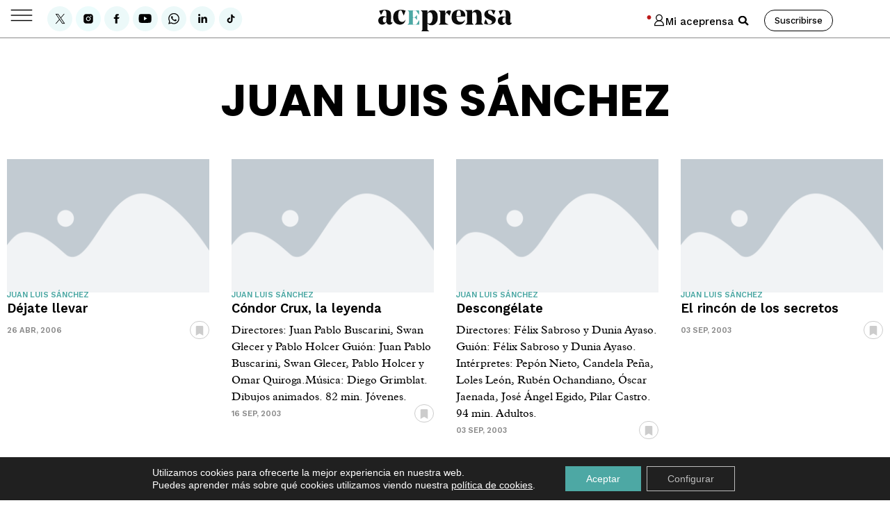

--- FILE ---
content_type: text/html; charset=UTF-8
request_url: https://www.aceprensa.com/firmantes/juan-luis-sanchez/
body_size: 113746
content:
<!doctype html>
<html lang="es">
<head>
	<meta charset="UTF-8">
	<meta name="viewport" content="width=device-width, initial-scale=1">
	<meta name="google-site-verification" content="a6PB_A4W9BxgFmK-9NTGsTYM2bkPDzioGsKxUGUGjAs" />
	<meta name="facebook-domain-verification" content="i50ztjwnzbrftd37cab7av7f1tx2rq" />
	<meta name="viewport" content="width=device-width, initial-scale=1">
	<link rel="profile" href="http://gmpg.org/xfn/11">
	
	<meta name='robots' content='index, follow, max-image-preview:large, max-snippet:-1, max-video-preview:-1' />

<!-- Google Tag Manager for WordPress by gtm4wp.com -->
<script data-cfasync="false" data-pagespeed-no-defer>
	var gtm4wp_datalayer_name = "dataLayer";
	var dataLayer = dataLayer || [];

	const gtm4wp_scrollerscript_debugmode         = false;
	const gtm4wp_scrollerscript_callbacktime      = 100;
	const gtm4wp_scrollerscript_readerlocation    = 150;
	const gtm4wp_scrollerscript_contentelementid  = "content";
	const gtm4wp_scrollerscript_scannertime       = 6;
</script>
<!-- End Google Tag Manager for WordPress by gtm4wp.com -->
	<!-- This site is optimized with the Yoast SEO Premium plugin v26.7 (Yoast SEO v26.7) - https://yoast.com/wordpress/plugins/seo/ -->
	<title>Juan Luis Sánchez. Artículos de Juan Luis Sánchez en Aceprensa.</title>
	<meta name="description" content="Todas las colaboraciones de Juan Luis Sánchez en Aceprensa." />
	<link rel="canonical" href="https://www.aceprensa.com/firmantes/juan-luis-sanchez/" />
	<meta property="og:locale" content="es_ES" />
	<meta property="og:type" content="article" />
	<meta property="og:title" content="Juan Luis Sánchez archivos" />
	<meta property="og:description" content="Todas las colaboraciones de Juan Luis Sánchez en Aceprensa." />
	<meta property="og:url" content="https://www.aceprensa.com/firmantes/juan-luis-sanchez/" />
	<meta property="og:site_name" content="Aceprensa" />
	<meta property="og:image" content="https://www.aceprensa.com/wp-content/uploads/2022/04/aceprensa-bg-video-e1651235122461.jpg" />
	<meta property="og:image:width" content="800" />
	<meta property="og:image:height" content="450" />
	<meta property="og:image:type" content="image/jpeg" />
	<meta name="twitter:card" content="summary_large_image" />
	<meta name="twitter:site" content="@aceprensa" />
	<!-- / Yoast SEO Premium plugin. -->


<link rel="alternate" type="application/rss+xml" title="Aceprensa &raquo; Feed" href="https://www.aceprensa.com/feed/" />
<link rel="alternate" type="application/rss+xml" title="Aceprensa &raquo; Feed de los comentarios" href="https://www.aceprensa.com/comments/feed/" />
<link rel="alternate" type="application/rss+xml" title="Aceprensa &raquo; Juan Luis Sánchez Firmante Feed" href="https://www.aceprensa.com/firmantes/juan-luis-sanchez/feed/" />
<style id='wp-img-auto-sizes-contain-inline-css'>
img:is([sizes=auto i],[sizes^="auto," i]){contain-intrinsic-size:3000px 1500px}
/*# sourceURL=wp-img-auto-sizes-contain-inline-css */
</style>
<link rel='stylesheet' id='acep-audioplayer-css' href='https://www.aceprensa.com/wp-content/plugins/acep_audio_player/css/acep-audio-style.css?ver=1.3' media='all' />
<link rel='stylesheet' id='wpra-lightbox-css' href='https://www.aceprensa.com/wp-content/plugins/wp-rss-aggregator/core/css/jquery-colorbox.css?ver=1.4.33' media='all' />
<link rel='stylesheet' id='post-views-counter-frontend-css' href='https://www.aceprensa.com/wp-content/plugins/post-views-counter/css/frontend.css?ver=1.7.0' media='all' />
<link rel='stylesheet' id='a-z-listing-block-css' href='https://www.aceprensa.com/wp-content/plugins/a-z-listing/css/a-z-listing-default.css?ver=4.3.1' media='all' />
<link rel='stylesheet' id='wpra-displays-css' href='https://www.aceprensa.com/wp-content/plugins/wp-rss-aggregator/core/css/displays.css?ver=5.0.10' media='all' />
<link rel='stylesheet' id='wpra-et-layout-css-css' href='https://www.aceprensa.com/wp-content/plugins/wp-rss-aggregator-premium//basic/css/et-layout.css?ver=5.0.10' media='all' />
<link rel='stylesheet' id='wpra-grid-layout-css-css' href='https://www.aceprensa.com/wp-content/plugins/wp-rss-aggregator-premium//basic/css/grid-layout.css?ver=5.0.10' media='all' />
<style id='global-styles-inline-css'>
:root{--wp--preset--aspect-ratio--square: 1;--wp--preset--aspect-ratio--4-3: 4/3;--wp--preset--aspect-ratio--3-4: 3/4;--wp--preset--aspect-ratio--3-2: 3/2;--wp--preset--aspect-ratio--2-3: 2/3;--wp--preset--aspect-ratio--16-9: 16/9;--wp--preset--aspect-ratio--9-16: 9/16;--wp--preset--color--black: #000000;--wp--preset--color--cyan-bluish-gray: #abb8c3;--wp--preset--color--white: #ffffff;--wp--preset--color--pale-pink: #f78da7;--wp--preset--color--vivid-red: #cf2e2e;--wp--preset--color--luminous-vivid-orange: #ff6900;--wp--preset--color--luminous-vivid-amber: #fcb900;--wp--preset--color--light-green-cyan: #7bdcb5;--wp--preset--color--vivid-green-cyan: #00d084;--wp--preset--color--pale-cyan-blue: #8ed1fc;--wp--preset--color--vivid-cyan-blue: #0693e3;--wp--preset--color--vivid-purple: #9b51e0;--wp--preset--gradient--vivid-cyan-blue-to-vivid-purple: linear-gradient(135deg,rgb(6,147,227) 0%,rgb(155,81,224) 100%);--wp--preset--gradient--light-green-cyan-to-vivid-green-cyan: linear-gradient(135deg,rgb(122,220,180) 0%,rgb(0,208,130) 100%);--wp--preset--gradient--luminous-vivid-amber-to-luminous-vivid-orange: linear-gradient(135deg,rgb(252,185,0) 0%,rgb(255,105,0) 100%);--wp--preset--gradient--luminous-vivid-orange-to-vivid-red: linear-gradient(135deg,rgb(255,105,0) 0%,rgb(207,46,46) 100%);--wp--preset--gradient--very-light-gray-to-cyan-bluish-gray: linear-gradient(135deg,rgb(238,238,238) 0%,rgb(169,184,195) 100%);--wp--preset--gradient--cool-to-warm-spectrum: linear-gradient(135deg,rgb(74,234,220) 0%,rgb(151,120,209) 20%,rgb(207,42,186) 40%,rgb(238,44,130) 60%,rgb(251,105,98) 80%,rgb(254,248,76) 100%);--wp--preset--gradient--blush-light-purple: linear-gradient(135deg,rgb(255,206,236) 0%,rgb(152,150,240) 100%);--wp--preset--gradient--blush-bordeaux: linear-gradient(135deg,rgb(254,205,165) 0%,rgb(254,45,45) 50%,rgb(107,0,62) 100%);--wp--preset--gradient--luminous-dusk: linear-gradient(135deg,rgb(255,203,112) 0%,rgb(199,81,192) 50%,rgb(65,88,208) 100%);--wp--preset--gradient--pale-ocean: linear-gradient(135deg,rgb(255,245,203) 0%,rgb(182,227,212) 50%,rgb(51,167,181) 100%);--wp--preset--gradient--electric-grass: linear-gradient(135deg,rgb(202,248,128) 0%,rgb(113,206,126) 100%);--wp--preset--gradient--midnight: linear-gradient(135deg,rgb(2,3,129) 0%,rgb(40,116,252) 100%);--wp--preset--font-size--small: 13px;--wp--preset--font-size--medium: 20px;--wp--preset--font-size--large: 36px;--wp--preset--font-size--x-large: 42px;--wp--preset--spacing--20: 0.44rem;--wp--preset--spacing--30: 0.67rem;--wp--preset--spacing--40: 1rem;--wp--preset--spacing--50: 1.5rem;--wp--preset--spacing--60: 2.25rem;--wp--preset--spacing--70: 3.38rem;--wp--preset--spacing--80: 5.06rem;--wp--preset--shadow--natural: 6px 6px 9px rgba(0, 0, 0, 0.2);--wp--preset--shadow--deep: 12px 12px 50px rgba(0, 0, 0, 0.4);--wp--preset--shadow--sharp: 6px 6px 0px rgba(0, 0, 0, 0.2);--wp--preset--shadow--outlined: 6px 6px 0px -3px rgb(255, 255, 255), 6px 6px rgb(0, 0, 0);--wp--preset--shadow--crisp: 6px 6px 0px rgb(0, 0, 0);}:root { --wp--style--global--content-size: 800px;--wp--style--global--wide-size: 1200px; }:where(body) { margin: 0; }.wp-site-blocks > .alignleft { float: left; margin-right: 2em; }.wp-site-blocks > .alignright { float: right; margin-left: 2em; }.wp-site-blocks > .aligncenter { justify-content: center; margin-left: auto; margin-right: auto; }:where(.wp-site-blocks) > * { margin-block-start: 24px; margin-block-end: 0; }:where(.wp-site-blocks) > :first-child { margin-block-start: 0; }:where(.wp-site-blocks) > :last-child { margin-block-end: 0; }:root { --wp--style--block-gap: 24px; }:root :where(.is-layout-flow) > :first-child{margin-block-start: 0;}:root :where(.is-layout-flow) > :last-child{margin-block-end: 0;}:root :where(.is-layout-flow) > *{margin-block-start: 24px;margin-block-end: 0;}:root :where(.is-layout-constrained) > :first-child{margin-block-start: 0;}:root :where(.is-layout-constrained) > :last-child{margin-block-end: 0;}:root :where(.is-layout-constrained) > *{margin-block-start: 24px;margin-block-end: 0;}:root :where(.is-layout-flex){gap: 24px;}:root :where(.is-layout-grid){gap: 24px;}.is-layout-flow > .alignleft{float: left;margin-inline-start: 0;margin-inline-end: 2em;}.is-layout-flow > .alignright{float: right;margin-inline-start: 2em;margin-inline-end: 0;}.is-layout-flow > .aligncenter{margin-left: auto !important;margin-right: auto !important;}.is-layout-constrained > .alignleft{float: left;margin-inline-start: 0;margin-inline-end: 2em;}.is-layout-constrained > .alignright{float: right;margin-inline-start: 2em;margin-inline-end: 0;}.is-layout-constrained > .aligncenter{margin-left: auto !important;margin-right: auto !important;}.is-layout-constrained > :where(:not(.alignleft):not(.alignright):not(.alignfull)){max-width: var(--wp--style--global--content-size);margin-left: auto !important;margin-right: auto !important;}.is-layout-constrained > .alignwide{max-width: var(--wp--style--global--wide-size);}body .is-layout-flex{display: flex;}.is-layout-flex{flex-wrap: wrap;align-items: center;}.is-layout-flex > :is(*, div){margin: 0;}body .is-layout-grid{display: grid;}.is-layout-grid > :is(*, div){margin: 0;}body{padding-top: 0px;padding-right: 0px;padding-bottom: 0px;padding-left: 0px;}a:where(:not(.wp-element-button)){text-decoration: underline;}:root :where(.wp-element-button, .wp-block-button__link){background-color: #32373c;border-width: 0;color: #fff;font-family: inherit;font-size: inherit;font-style: inherit;font-weight: inherit;letter-spacing: inherit;line-height: inherit;padding-top: calc(0.667em + 2px);padding-right: calc(1.333em + 2px);padding-bottom: calc(0.667em + 2px);padding-left: calc(1.333em + 2px);text-decoration: none;text-transform: inherit;}.has-black-color{color: var(--wp--preset--color--black) !important;}.has-cyan-bluish-gray-color{color: var(--wp--preset--color--cyan-bluish-gray) !important;}.has-white-color{color: var(--wp--preset--color--white) !important;}.has-pale-pink-color{color: var(--wp--preset--color--pale-pink) !important;}.has-vivid-red-color{color: var(--wp--preset--color--vivid-red) !important;}.has-luminous-vivid-orange-color{color: var(--wp--preset--color--luminous-vivid-orange) !important;}.has-luminous-vivid-amber-color{color: var(--wp--preset--color--luminous-vivid-amber) !important;}.has-light-green-cyan-color{color: var(--wp--preset--color--light-green-cyan) !important;}.has-vivid-green-cyan-color{color: var(--wp--preset--color--vivid-green-cyan) !important;}.has-pale-cyan-blue-color{color: var(--wp--preset--color--pale-cyan-blue) !important;}.has-vivid-cyan-blue-color{color: var(--wp--preset--color--vivid-cyan-blue) !important;}.has-vivid-purple-color{color: var(--wp--preset--color--vivid-purple) !important;}.has-black-background-color{background-color: var(--wp--preset--color--black) !important;}.has-cyan-bluish-gray-background-color{background-color: var(--wp--preset--color--cyan-bluish-gray) !important;}.has-white-background-color{background-color: var(--wp--preset--color--white) !important;}.has-pale-pink-background-color{background-color: var(--wp--preset--color--pale-pink) !important;}.has-vivid-red-background-color{background-color: var(--wp--preset--color--vivid-red) !important;}.has-luminous-vivid-orange-background-color{background-color: var(--wp--preset--color--luminous-vivid-orange) !important;}.has-luminous-vivid-amber-background-color{background-color: var(--wp--preset--color--luminous-vivid-amber) !important;}.has-light-green-cyan-background-color{background-color: var(--wp--preset--color--light-green-cyan) !important;}.has-vivid-green-cyan-background-color{background-color: var(--wp--preset--color--vivid-green-cyan) !important;}.has-pale-cyan-blue-background-color{background-color: var(--wp--preset--color--pale-cyan-blue) !important;}.has-vivid-cyan-blue-background-color{background-color: var(--wp--preset--color--vivid-cyan-blue) !important;}.has-vivid-purple-background-color{background-color: var(--wp--preset--color--vivid-purple) !important;}.has-black-border-color{border-color: var(--wp--preset--color--black) !important;}.has-cyan-bluish-gray-border-color{border-color: var(--wp--preset--color--cyan-bluish-gray) !important;}.has-white-border-color{border-color: var(--wp--preset--color--white) !important;}.has-pale-pink-border-color{border-color: var(--wp--preset--color--pale-pink) !important;}.has-vivid-red-border-color{border-color: var(--wp--preset--color--vivid-red) !important;}.has-luminous-vivid-orange-border-color{border-color: var(--wp--preset--color--luminous-vivid-orange) !important;}.has-luminous-vivid-amber-border-color{border-color: var(--wp--preset--color--luminous-vivid-amber) !important;}.has-light-green-cyan-border-color{border-color: var(--wp--preset--color--light-green-cyan) !important;}.has-vivid-green-cyan-border-color{border-color: var(--wp--preset--color--vivid-green-cyan) !important;}.has-pale-cyan-blue-border-color{border-color: var(--wp--preset--color--pale-cyan-blue) !important;}.has-vivid-cyan-blue-border-color{border-color: var(--wp--preset--color--vivid-cyan-blue) !important;}.has-vivid-purple-border-color{border-color: var(--wp--preset--color--vivid-purple) !important;}.has-vivid-cyan-blue-to-vivid-purple-gradient-background{background: var(--wp--preset--gradient--vivid-cyan-blue-to-vivid-purple) !important;}.has-light-green-cyan-to-vivid-green-cyan-gradient-background{background: var(--wp--preset--gradient--light-green-cyan-to-vivid-green-cyan) !important;}.has-luminous-vivid-amber-to-luminous-vivid-orange-gradient-background{background: var(--wp--preset--gradient--luminous-vivid-amber-to-luminous-vivid-orange) !important;}.has-luminous-vivid-orange-to-vivid-red-gradient-background{background: var(--wp--preset--gradient--luminous-vivid-orange-to-vivid-red) !important;}.has-very-light-gray-to-cyan-bluish-gray-gradient-background{background: var(--wp--preset--gradient--very-light-gray-to-cyan-bluish-gray) !important;}.has-cool-to-warm-spectrum-gradient-background{background: var(--wp--preset--gradient--cool-to-warm-spectrum) !important;}.has-blush-light-purple-gradient-background{background: var(--wp--preset--gradient--blush-light-purple) !important;}.has-blush-bordeaux-gradient-background{background: var(--wp--preset--gradient--blush-bordeaux) !important;}.has-luminous-dusk-gradient-background{background: var(--wp--preset--gradient--luminous-dusk) !important;}.has-pale-ocean-gradient-background{background: var(--wp--preset--gradient--pale-ocean) !important;}.has-electric-grass-gradient-background{background: var(--wp--preset--gradient--electric-grass) !important;}.has-midnight-gradient-background{background: var(--wp--preset--gradient--midnight) !important;}.has-small-font-size{font-size: var(--wp--preset--font-size--small) !important;}.has-medium-font-size{font-size: var(--wp--preset--font-size--medium) !important;}.has-large-font-size{font-size: var(--wp--preset--font-size--large) !important;}.has-x-large-font-size{font-size: var(--wp--preset--font-size--x-large) !important;}
:root :where(.wp-block-pullquote){font-size: 1.5em;line-height: 1.6;}
/*# sourceURL=global-styles-inline-css */
</style>
<style id='wpgb-head-inline-css'>
.wp-grid-builder:not(.wpgb-template),.wpgb-facet{opacity:0.01}.wpgb-facet fieldset{margin:0;padding:0;border:none;outline:none;box-shadow:none}.wpgb-facet fieldset:last-child{margin-bottom:40px;}.wpgb-facet fieldset legend.wpgb-sr-only{height:1px;width:1px}
/*# sourceURL=wpgb-head-inline-css */
</style>
<link rel='stylesheet' id='dce-style-css' href='https://www.aceprensa.com/wp-content/plugins/dynamic-content-for-elementor/assets/css/style.css?ver=3.3.23' media='all' />
<link rel='stylesheet' id='dce-hidden-label-css' href='https://www.aceprensa.com/wp-content/plugins/dynamic-content-for-elementor/assets/css/hidden-label.css?ver=3.3.23' media='all' />
<link rel='stylesheet' id='dce-dynamic-visibility-css' href='https://www.aceprensa.com/wp-content/plugins/dynamic-content-for-elementor/assets/css/dynamic-visibility.css?ver=3.3.23' media='all' />
<link rel='stylesheet' id='dce-tooltip-css' href='https://www.aceprensa.com/wp-content/plugins/dynamic-content-for-elementor/assets/css/tooltip.css?ver=3.3.23' media='all' />
<link rel='stylesheet' id='dce-pageScroll-css' href='https://www.aceprensa.com/wp-content/plugins/dynamic-content-for-elementor/assets/css/page-scroll.css?ver=3.3.23' media='all' />
<link rel='stylesheet' id='dce-plyr-css' href='https://www.aceprensa.com/wp-content/plugins/dynamic-content-for-elementor/assets/node/plyr/plyr.css?ver=3.3.23' media='all' />
<link rel='stylesheet' id='moove_activity_addon_frontend-css' href='https://www.aceprensa.com/wp-content/plugins/user-activity-tracking-and-log-addon/assets/css/activity-et-front.css?ver=4.2.1' media='all' />
<link rel='stylesheet' id='hello-elementor-css' href='https://www.aceprensa.com/wp-content/themes/hello-elementor/assets/css/reset.css?ver=3.4.5' media='all' />
<link rel='stylesheet' id='hello-elementor-child-css' href='https://www.aceprensa.com/wp-content/themes/hello-theme-child-master/style.css?ver=1.0.0' media='all' />
<link rel='stylesheet' id='hello-elementor-theme-style-css' href='https://www.aceprensa.com/wp-content/themes/hello-elementor/assets/css/theme.css?ver=3.4.5' media='all' />
<link rel='stylesheet' id='hello-elementor-header-footer-css' href='https://www.aceprensa.com/wp-content/themes/hello-elementor/assets/css/header-footer.css?ver=3.4.5' media='all' />
<link rel='stylesheet' id='elementor-frontend-css' href='https://www.aceprensa.com/wp-content/plugins/elementor/assets/css/frontend.min.css?ver=3.34.0' media='all' />
<link rel='stylesheet' id='widget-image-css' href='https://www.aceprensa.com/wp-content/plugins/elementor/assets/css/widget-image.min.css?ver=3.34.0' media='all' />
<link rel='stylesheet' id='widget-search-form-css' href='https://www.aceprensa.com/wp-content/plugins/elementor-pro/assets/css/widget-search-form.min.css?ver=3.34.0' media='all' />
<link rel='stylesheet' id='e-sticky-css' href='https://www.aceprensa.com/wp-content/plugins/elementor-pro/assets/css/modules/sticky.min.css?ver=3.34.0' media='all' />
<link rel='stylesheet' id='widget-heading-css' href='https://www.aceprensa.com/wp-content/plugins/elementor/assets/css/widget-heading.min.css?ver=3.34.0' media='all' />
<link rel='stylesheet' id='widget-form-css' href='https://www.aceprensa.com/wp-content/plugins/elementor-pro/assets/css/widget-form.min.css?ver=3.34.0' media='all' />
<link rel='stylesheet' id='widget-nav-menu-css' href='https://www.aceprensa.com/wp-content/plugins/elementor-pro/assets/css/widget-nav-menu.min.css?ver=3.34.0' media='all' />
<link rel='stylesheet' id='widget-loop-common-css' href='https://www.aceprensa.com/wp-content/plugins/elementor-pro/assets/css/widget-loop-common.min.css?ver=3.34.0' media='all' />
<link rel='stylesheet' id='widget-loop-grid-css' href='https://www.aceprensa.com/wp-content/plugins/elementor-pro/assets/css/widget-loop-grid.min.css?ver=3.34.0' media='all' />
<link rel='stylesheet' id='elementor-post-333347-css' href='https://www.aceprensa.com/wp-content/uploads/elementor/css/post-333347.css?ver=1768630234' media='all' />
<link rel='stylesheet' id='elementor-post-3645660-css' href='https://www.aceprensa.com/wp-content/uploads/elementor/css/post-3645660.css?ver=1768630234' media='all' />
<link rel='stylesheet' id='elementor-post-349405-css' href='https://www.aceprensa.com/wp-content/uploads/elementor/css/post-349405.css?ver=1768630234' media='all' />
<link rel='stylesheet' id='elementor-post-3645459-css' href='https://www.aceprensa.com/wp-content/uploads/elementor/css/post-3645459.css?ver=1768630239' media='all' />
<link rel='stylesheet' id='sib-front-css-css' href='https://www.aceprensa.com/wp-content/plugins/mailin/css/mailin-front.css?ver=6.9' media='all' />
<link rel='stylesheet' id='moove_gdpr_frontend-css' href='https://www.aceprensa.com/wp-content/plugins/gdpr-cookie-compliance/dist/styles/gdpr-main-nf.css?ver=5.0.9' media='all' />
<style id='moove_gdpr_frontend-inline-css'>
				#moove_gdpr_cookie_modal .moove-gdpr-modal-content .moove-gdpr-tab-main h3.tab-title, 
				#moove_gdpr_cookie_modal .moove-gdpr-modal-content .moove-gdpr-tab-main span.tab-title,
				#moove_gdpr_cookie_modal .moove-gdpr-modal-content .moove-gdpr-modal-left-content #moove-gdpr-menu li a, 
				#moove_gdpr_cookie_modal .moove-gdpr-modal-content .moove-gdpr-modal-left-content #moove-gdpr-menu li button,
				#moove_gdpr_cookie_modal .moove-gdpr-modal-content .moove-gdpr-modal-left-content .moove-gdpr-branding-cnt a,
				#moove_gdpr_cookie_modal .moove-gdpr-modal-content .moove-gdpr-modal-footer-content .moove-gdpr-button-holder a.mgbutton, 
				#moove_gdpr_cookie_modal .moove-gdpr-modal-content .moove-gdpr-modal-footer-content .moove-gdpr-button-holder button.mgbutton,
				#moove_gdpr_cookie_modal .cookie-switch .cookie-slider:after, 
				#moove_gdpr_cookie_modal .cookie-switch .slider:after, 
				#moove_gdpr_cookie_modal .switch .cookie-slider:after, 
				#moove_gdpr_cookie_modal .switch .slider:after,
				#moove_gdpr_cookie_info_bar .moove-gdpr-info-bar-container .moove-gdpr-info-bar-content p, 
				#moove_gdpr_cookie_info_bar .moove-gdpr-info-bar-container .moove-gdpr-info-bar-content p a,
				#moove_gdpr_cookie_info_bar .moove-gdpr-info-bar-container .moove-gdpr-info-bar-content a.mgbutton, 
				#moove_gdpr_cookie_info_bar .moove-gdpr-info-bar-container .moove-gdpr-info-bar-content button.mgbutton,
				#moove_gdpr_cookie_modal .moove-gdpr-modal-content .moove-gdpr-tab-main .moove-gdpr-tab-main-content h1, 
				#moove_gdpr_cookie_modal .moove-gdpr-modal-content .moove-gdpr-tab-main .moove-gdpr-tab-main-content h2, 
				#moove_gdpr_cookie_modal .moove-gdpr-modal-content .moove-gdpr-tab-main .moove-gdpr-tab-main-content h3, 
				#moove_gdpr_cookie_modal .moove-gdpr-modal-content .moove-gdpr-tab-main .moove-gdpr-tab-main-content h4, 
				#moove_gdpr_cookie_modal .moove-gdpr-modal-content .moove-gdpr-tab-main .moove-gdpr-tab-main-content h5, 
				#moove_gdpr_cookie_modal .moove-gdpr-modal-content .moove-gdpr-tab-main .moove-gdpr-tab-main-content h6,
				#moove_gdpr_cookie_modal .moove-gdpr-modal-content.moove_gdpr_modal_theme_v2 .moove-gdpr-modal-title .tab-title,
				#moove_gdpr_cookie_modal .moove-gdpr-modal-content.moove_gdpr_modal_theme_v2 .moove-gdpr-tab-main h3.tab-title, 
				#moove_gdpr_cookie_modal .moove-gdpr-modal-content.moove_gdpr_modal_theme_v2 .moove-gdpr-tab-main span.tab-title,
				#moove_gdpr_cookie_modal .moove-gdpr-modal-content.moove_gdpr_modal_theme_v2 .moove-gdpr-branding-cnt a {
					font-weight: inherit				}
			#moove_gdpr_cookie_modal,#moove_gdpr_cookie_info_bar,.gdpr_cookie_settings_shortcode_content{font-family:&quot;Work Sans&quot;}#moove_gdpr_save_popup_settings_button{background-color:#373737;color:#fff}#moove_gdpr_save_popup_settings_button:hover{background-color:#000}#moove_gdpr_cookie_info_bar .moove-gdpr-info-bar-container .moove-gdpr-info-bar-content a.mgbutton,#moove_gdpr_cookie_info_bar .moove-gdpr-info-bar-container .moove-gdpr-info-bar-content button.mgbutton{background-color:#4da8a4}#moove_gdpr_cookie_modal .moove-gdpr-modal-content .moove-gdpr-modal-footer-content .moove-gdpr-button-holder a.mgbutton,#moove_gdpr_cookie_modal .moove-gdpr-modal-content .moove-gdpr-modal-footer-content .moove-gdpr-button-holder button.mgbutton,.gdpr_cookie_settings_shortcode_content .gdpr-shr-button.button-green{background-color:#4da8a4;border-color:#4da8a4}#moove_gdpr_cookie_modal .moove-gdpr-modal-content .moove-gdpr-modal-footer-content .moove-gdpr-button-holder a.mgbutton:hover,#moove_gdpr_cookie_modal .moove-gdpr-modal-content .moove-gdpr-modal-footer-content .moove-gdpr-button-holder button.mgbutton:hover,.gdpr_cookie_settings_shortcode_content .gdpr-shr-button.button-green:hover{background-color:#fff;color:#4da8a4}#moove_gdpr_cookie_modal .moove-gdpr-modal-content .moove-gdpr-modal-close i,#moove_gdpr_cookie_modal .moove-gdpr-modal-content .moove-gdpr-modal-close span.gdpr-icon{background-color:#4da8a4;border:1px solid #4da8a4}#moove_gdpr_cookie_info_bar span.moove-gdpr-infobar-allow-all.focus-g,#moove_gdpr_cookie_info_bar span.moove-gdpr-infobar-allow-all:focus,#moove_gdpr_cookie_info_bar button.moove-gdpr-infobar-allow-all.focus-g,#moove_gdpr_cookie_info_bar button.moove-gdpr-infobar-allow-all:focus,#moove_gdpr_cookie_info_bar span.moove-gdpr-infobar-reject-btn.focus-g,#moove_gdpr_cookie_info_bar span.moove-gdpr-infobar-reject-btn:focus,#moove_gdpr_cookie_info_bar button.moove-gdpr-infobar-reject-btn.focus-g,#moove_gdpr_cookie_info_bar button.moove-gdpr-infobar-reject-btn:focus,#moove_gdpr_cookie_info_bar span.change-settings-button.focus-g,#moove_gdpr_cookie_info_bar span.change-settings-button:focus,#moove_gdpr_cookie_info_bar button.change-settings-button.focus-g,#moove_gdpr_cookie_info_bar button.change-settings-button:focus{-webkit-box-shadow:0 0 1px 3px #4da8a4;-moz-box-shadow:0 0 1px 3px #4da8a4;box-shadow:0 0 1px 3px #4da8a4}#moove_gdpr_cookie_modal .moove-gdpr-modal-content .moove-gdpr-modal-close i:hover,#moove_gdpr_cookie_modal .moove-gdpr-modal-content .moove-gdpr-modal-close span.gdpr-icon:hover,#moove_gdpr_cookie_info_bar span[data-href]>u.change-settings-button{color:#4da8a4}#moove_gdpr_cookie_modal .moove-gdpr-modal-content .moove-gdpr-modal-left-content #moove-gdpr-menu li.menu-item-selected a span.gdpr-icon,#moove_gdpr_cookie_modal .moove-gdpr-modal-content .moove-gdpr-modal-left-content #moove-gdpr-menu li.menu-item-selected button span.gdpr-icon{color:inherit}#moove_gdpr_cookie_modal .moove-gdpr-modal-content .moove-gdpr-modal-left-content #moove-gdpr-menu li a span.gdpr-icon,#moove_gdpr_cookie_modal .moove-gdpr-modal-content .moove-gdpr-modal-left-content #moove-gdpr-menu li button span.gdpr-icon{color:inherit}#moove_gdpr_cookie_modal .gdpr-acc-link{line-height:0;font-size:0;color:transparent;position:absolute}#moove_gdpr_cookie_modal .moove-gdpr-modal-content .moove-gdpr-modal-close:hover i,#moove_gdpr_cookie_modal .moove-gdpr-modal-content .moove-gdpr-modal-left-content #moove-gdpr-menu li a,#moove_gdpr_cookie_modal .moove-gdpr-modal-content .moove-gdpr-modal-left-content #moove-gdpr-menu li button,#moove_gdpr_cookie_modal .moove-gdpr-modal-content .moove-gdpr-modal-left-content #moove-gdpr-menu li button i,#moove_gdpr_cookie_modal .moove-gdpr-modal-content .moove-gdpr-modal-left-content #moove-gdpr-menu li a i,#moove_gdpr_cookie_modal .moove-gdpr-modal-content .moove-gdpr-tab-main .moove-gdpr-tab-main-content a:hover,#moove_gdpr_cookie_info_bar.moove-gdpr-dark-scheme .moove-gdpr-info-bar-container .moove-gdpr-info-bar-content a.mgbutton:hover,#moove_gdpr_cookie_info_bar.moove-gdpr-dark-scheme .moove-gdpr-info-bar-container .moove-gdpr-info-bar-content button.mgbutton:hover,#moove_gdpr_cookie_info_bar.moove-gdpr-dark-scheme .moove-gdpr-info-bar-container .moove-gdpr-info-bar-content a:hover,#moove_gdpr_cookie_info_bar.moove-gdpr-dark-scheme .moove-gdpr-info-bar-container .moove-gdpr-info-bar-content button:hover,#moove_gdpr_cookie_info_bar.moove-gdpr-dark-scheme .moove-gdpr-info-bar-container .moove-gdpr-info-bar-content span.change-settings-button:hover,#moove_gdpr_cookie_info_bar.moove-gdpr-dark-scheme .moove-gdpr-info-bar-container .moove-gdpr-info-bar-content button.change-settings-button:hover,#moove_gdpr_cookie_info_bar.moove-gdpr-dark-scheme .moove-gdpr-info-bar-container .moove-gdpr-info-bar-content u.change-settings-button:hover,#moove_gdpr_cookie_info_bar span[data-href]>u.change-settings-button,#moove_gdpr_cookie_info_bar.moove-gdpr-dark-scheme .moove-gdpr-info-bar-container .moove-gdpr-info-bar-content a.mgbutton.focus-g,#moove_gdpr_cookie_info_bar.moove-gdpr-dark-scheme .moove-gdpr-info-bar-container .moove-gdpr-info-bar-content button.mgbutton.focus-g,#moove_gdpr_cookie_info_bar.moove-gdpr-dark-scheme .moove-gdpr-info-bar-container .moove-gdpr-info-bar-content a.focus-g,#moove_gdpr_cookie_info_bar.moove-gdpr-dark-scheme .moove-gdpr-info-bar-container .moove-gdpr-info-bar-content button.focus-g,#moove_gdpr_cookie_info_bar.moove-gdpr-dark-scheme .moove-gdpr-info-bar-container .moove-gdpr-info-bar-content a.mgbutton:focus,#moove_gdpr_cookie_info_bar.moove-gdpr-dark-scheme .moove-gdpr-info-bar-container .moove-gdpr-info-bar-content button.mgbutton:focus,#moove_gdpr_cookie_info_bar.moove-gdpr-dark-scheme .moove-gdpr-info-bar-container .moove-gdpr-info-bar-content a:focus,#moove_gdpr_cookie_info_bar.moove-gdpr-dark-scheme .moove-gdpr-info-bar-container .moove-gdpr-info-bar-content button:focus,#moove_gdpr_cookie_info_bar.moove-gdpr-dark-scheme .moove-gdpr-info-bar-container .moove-gdpr-info-bar-content span.change-settings-button.focus-g,span.change-settings-button:focus,button.change-settings-button.focus-g,button.change-settings-button:focus,#moove_gdpr_cookie_info_bar.moove-gdpr-dark-scheme .moove-gdpr-info-bar-container .moove-gdpr-info-bar-content u.change-settings-button.focus-g,#moove_gdpr_cookie_info_bar.moove-gdpr-dark-scheme .moove-gdpr-info-bar-container .moove-gdpr-info-bar-content u.change-settings-button:focus{color:#4da8a4}#moove_gdpr_cookie_modal .moove-gdpr-branding.focus-g span,#moove_gdpr_cookie_modal .moove-gdpr-modal-content .moove-gdpr-tab-main a.focus-g,#moove_gdpr_cookie_modal .moove-gdpr-modal-content .moove-gdpr-tab-main .gdpr-cd-details-toggle.focus-g{color:#4da8a4}#moove_gdpr_cookie_modal.gdpr_lightbox-hide{display:none}#moove_gdpr_cookie_info_bar .moove-gdpr-info-bar-container .moove-gdpr-info-bar-content a.mgbutton,#moove_gdpr_cookie_info_bar .moove-gdpr-info-bar-container .moove-gdpr-info-bar-content button.mgbutton,#moove_gdpr_cookie_modal .moove-gdpr-modal-content .moove-gdpr-modal-footer-content .moove-gdpr-button-holder a.mgbutton,#moove_gdpr_cookie_modal .moove-gdpr-modal-content .moove-gdpr-modal-footer-content .moove-gdpr-button-holder button.mgbutton,.gdpr-shr-button,#moove_gdpr_cookie_info_bar .moove-gdpr-infobar-close-btn{border-radius:0}
/*# sourceURL=moove_gdpr_frontend-inline-css */
</style>
<link rel='stylesheet' id='elementor-gf-worksans-css' href='https://fonts.googleapis.com/css?family=Work+Sans:100,100italic,200,200italic,300,300italic,400,400italic,500,500italic,600,600italic,700,700italic,800,800italic,900,900italic&#038;display=auto' media='all' />
<link rel='stylesheet' id='elementor-gf-poppins-css' href='https://fonts.googleapis.com/css?family=Poppins:100,100italic,200,200italic,300,300italic,400,400italic,500,500italic,600,600italic,700,700italic,800,800italic,900,900italic&#038;display=auto' media='all' />
<script type="text/javascript">
var clicky_custom = clicky_custom || {}
clicky_custom.visitor = clicky_custom.visitor || {}
clicky_custom.visitor ['Categorías'] = 'Cine'
clicky_custom.visitor ['Categorías'] = 'Cine/Series'
clicky_custom.visitor ['Etiquetas'] = 'Cine'
clicky_custom.visitor ['Etiquetas'] = 'Cine/Series'
clicky_custom.visitor ['Firmantes'] = 'Juan Luis Sánchez'
</script>
<script src="https://www.aceprensa.com/wp-includes/js/jquery/jquery.min.js?ver=3.7.1" id="jquery-core-js"></script>
<script src="https://www.aceprensa.com/wp-includes/js/jquery/jquery-migrate.min.js?ver=3.4.1" id="jquery-migrate-js"></script>
<script id="acep-export-dummy-js-before">
const acepExport={"ajaxurl":"https:\/\/www.aceprensa.com\/wp-admin\/admin-ajax.php"};
//# sourceURL=acep-export-dummy-js-before
</script>
<script src="https://www.aceprensa.com/wp-content/plugins/duracelltomi-google-tag-manager/dist/js/analytics-talk-content-tracking.js?ver=1.22.3" id="gtm4wp-scroll-tracking-js"></script>
<script id="sib-front-js-js-extra">
var sibErrMsg = {"invalidMail":"Please fill out valid email address","requiredField":"Please fill out required fields","invalidDateFormat":"Please fill out valid date format","invalidSMSFormat":"Please fill out valid phone number"};
var ajax_sib_front_object = {"ajax_url":"https://www.aceprensa.com/wp-admin/admin-ajax.php","ajax_nonce":"db5212b556","flag_url":"https://www.aceprensa.com/wp-content/plugins/mailin/img/flags/"};
//# sourceURL=sib-front-js-js-extra
</script>
<script src="https://www.aceprensa.com/wp-content/plugins/mailin/js/mailin-front.js?ver=1762771821" id="sib-front-js-js"></script>
<link rel="EditURI" type="application/rsd+xml" title="RSD" href="https://www.aceprensa.com/xmlrpc.php?rsd" />
<noscript><style>.wp-grid-builder .wpgb-card.wpgb-card-hidden .wpgb-card-wrapper{opacity:1!important;visibility:visible!important;transform:none!important}.wpgb-facet {opacity:1!important;pointer-events:auto!important}.wpgb-facet *:not(.wpgb-pagination-facet){display:none}</style></noscript>
<!-- Google Tag Manager for WordPress by gtm4wp.com -->
<!-- GTM Container placement set to off -->
<script data-cfasync="false" data-pagespeed-no-defer>
	var dataLayer_content = {"visitorLoginState":"logged-out","visitorType":"visitor-logged-out","visitorUsername":"","pageTitle":"Juan Luis Sánchez. Artículos de Juan Luis Sánchez en Aceprensa.","pagePostType":"cine_y_series","pagePostType2":"tax-cine_y_series","pageCategory":["cine","cine-series"],"postCountOnPage":9,"postCountTotal":9};
	dataLayer.push( dataLayer_content );
</script>
<script data-cfasync="false" data-pagespeed-no-defer>
	console.warn && console.warn("[GTM4WP] Google Tag Manager container code placement set to OFF !!!");
	console.warn && console.warn("[GTM4WP] Data layer codes are active but GTM container must be loaded using custom coding !!!");
</script>
<!-- End Google Tag Manager for WordPress by gtm4wp.com -->
<!-- BEGIN Clicky Analytics v2.2.4 Tracking - https://wordpress.org/plugins/clicky-analytics/ -->
<script type="text/javascript">
  var clicky_custom = clicky_custom || {};
  clicky_custom.html_media_track = 1;
</script>
<script type="text/javascript">
  var clicky_custom = clicky_custom || {};
  clicky_custom.outbound_pattern = ['/go/','/out/'];
</script>

<script async src="//static.getclicky.com/101398935.js"></script>
<script src='//static.getclicky.com/inc/javascript/video/youtube.js'></script>
<!-- END Clicky Analytics v2.2.4 Tracking -->

<script type="text/javascript" src="https://cdn.brevo.com/js/sdk-loader.js" async></script>
<script type="text/javascript">
  window.Brevo = window.Brevo || [];
  window.Brevo.push(['init', {"client_key":"1wh43bjo3l4iqku5mqgih2is","email_id":null,"push":{"customDomain":"https:\/\/www.aceprensa.com\/wp-content\/plugins\/mailin\/"},"service_worker_url":"wonderpush-worker-loader.min.js?webKey=39fc34142f3a4943337794dcfae3e543e333af176986c6c32724069ba627d179","frame_url":"brevo-frame.html"}]);
</script><script type="text/javascript" src="https://cdn.by.wonderpush.com/sdk/1.1/wonderpush-loader.min.js" async></script>
<script type="text/javascript">
  window.WonderPush = window.WonderPush || [];
  window.WonderPush.push(['init', {"customDomain":"https:\/\/www.aceprensa.com\/wp-content\/plugins\/mailin\/","serviceWorkerUrl":"wonderpush-worker-loader.min.js?webKey=39fc34142f3a4943337794dcfae3e543e333af176986c6c32724069ba627d179","frameUrl":"wonderpush.min.html","webKey":"39fc34142f3a4943337794dcfae3e543e333af176986c6c32724069ba627d179"}]);
</script>

<script type="application/ld+json" class="saswp-schema-markup-output">
[{"@context":"https:\/\/schema.org\/","@type":"CollectionPage","@id":"https:\/\/www.aceprensa.com\/firmantes\/juan-luis-sanchez\/#CollectionPage","headline":"Juan Luis S\u00e1nchez","description":"","url":"https:\/\/www.aceprensa.com\/firmantes\/juan-luis-sanchez\/","hasPart":[{"@type":"NewsArticle","headline":"D\u00e9jate llevar","url":"https:\/\/www.aceprensa.com\/resenas-cine-series\/d-jate-llevar\/","datePublished":"2006-04-26T00:00:00+02:00","dateModified":"2019-08-29T16:14:06+02:00","mainEntityOfPage":"https:\/\/www.aceprensa.com\/resenas-cine-series\/d-jate-llevar\/","author":{"@type":"Person","name":"lolo","url":"https:\/\/www.aceprensa.com\/author\/lolo\/","sameAs":["http:\/\/aquiles.es"]},"publisher":{"@type":"Organization","name":"Aceprensa","url":"https:\/\/www.aceprensa.com","logo":{"@type":"ImageObject","url":"https:\/\/www.aceprensa.com\/wp-content\/uploads\/2020\/12\/cropped-logo-1.png","width":800,"height":128}},"image":{"@type":"ImageObject","@id":"https:\/\/www.aceprensa.com\/resenas-cine-series\/d-jate-llevar\/#primaryimage","url":"https:\/\/www.aceprensa.com\/wp-content\/uploads\/2019\/12\/cabecera_aceprensa.png","width":"1721","height":"276"}},{"@type":"NewsArticle","headline":"C\u00f3ndor Crux, la leyenda","url":"https:\/\/www.aceprensa.com\/resenas-cine-series\/c-ndor-crux-la-leyenda\/","datePublished":"2003-09-16T00:00:00+02:00","dateModified":"2019-08-29T16:15:01+02:00","mainEntityOfPage":"https:\/\/www.aceprensa.com\/resenas-cine-series\/c-ndor-crux-la-leyenda\/","author":{"@type":"Person","name":"lolo","url":"https:\/\/www.aceprensa.com\/author\/lolo\/","sameAs":["http:\/\/aquiles.es"]},"publisher":{"@type":"Organization","name":"Aceprensa","url":"https:\/\/www.aceprensa.com","logo":{"@type":"ImageObject","url":"https:\/\/www.aceprensa.com\/wp-content\/uploads\/2020\/12\/cropped-logo-1.png","width":800,"height":128}},"image":{"@type":"ImageObject","@id":"https:\/\/www.aceprensa.com\/resenas-cine-series\/c-ndor-crux-la-leyenda\/#primaryimage","url":"https:\/\/www.aceprensa.com\/wp-content\/uploads\/2019\/12\/cabecera_aceprensa.png","width":"1721","height":"276"}},{"@type":"NewsArticle","headline":"Descong\u00e9late","url":"https:\/\/www.aceprensa.com\/resenas-cine-series\/descong-late\/","datePublished":"2003-09-03T00:00:00+02:00","dateModified":"2019-08-29T16:15:33+02:00","mainEntityOfPage":"https:\/\/www.aceprensa.com\/resenas-cine-series\/descong-late\/","author":{"@type":"Person","name":"lolo","url":"https:\/\/www.aceprensa.com\/author\/lolo\/","sameAs":["http:\/\/aquiles.es"]},"publisher":{"@type":"Organization","name":"Aceprensa","url":"https:\/\/www.aceprensa.com","logo":{"@type":"ImageObject","url":"https:\/\/www.aceprensa.com\/wp-content\/uploads\/2020\/12\/cropped-logo-1.png","width":800,"height":128}},"image":{"@type":"ImageObject","@id":"https:\/\/www.aceprensa.com\/resenas-cine-series\/descong-late\/#primaryimage","url":"https:\/\/www.aceprensa.com\/wp-content\/uploads\/2019\/12\/cabecera_aceprensa.png","width":"1721","height":"276"}},{"@type":"NewsArticle","headline":"El rinc\u00f3n de los secretos","url":"https:\/\/www.aceprensa.com\/resenas-cine-series\/el-rinc-n-de-los-secretos\/","datePublished":"2003-09-03T00:00:00+02:00","dateModified":"2019-08-29T16:15:34+02:00","mainEntityOfPage":"https:\/\/www.aceprensa.com\/resenas-cine-series\/el-rinc-n-de-los-secretos\/","author":{"@type":"Person","name":"lolo","url":"https:\/\/www.aceprensa.com\/author\/lolo\/","sameAs":["http:\/\/aquiles.es"]},"publisher":{"@type":"Organization","name":"Aceprensa","url":"https:\/\/www.aceprensa.com","logo":{"@type":"ImageObject","url":"https:\/\/www.aceprensa.com\/wp-content\/uploads\/2020\/12\/cropped-logo-1.png","width":800,"height":128}},"image":{"@type":"ImageObject","@id":"https:\/\/www.aceprensa.com\/resenas-cine-series\/el-rinc-n-de-los-secretos\/#primaryimage","url":"https:\/\/www.aceprensa.com\/wp-content\/uploads\/2019\/12\/cabecera_aceprensa.png","width":"1721","height":"276"}},{"@type":"NewsArticle","headline":"La pareja del a\u00f1o","url":"https:\/\/www.aceprensa.com\/resenas-cine-series\/la-pareja-del-a-o\/","datePublished":"2001-10-10T00:00:00+02:00","dateModified":"2019-08-29T16:19:17+02:00","mainEntityOfPage":"https:\/\/www.aceprensa.com\/resenas-cine-series\/la-pareja-del-a-o\/","author":{"@type":"Person","name":"lolo","url":"https:\/\/www.aceprensa.com\/author\/lolo\/","sameAs":["http:\/\/aquiles.es"]},"publisher":{"@type":"Organization","name":"Aceprensa","url":"https:\/\/www.aceprensa.com","logo":{"@type":"ImageObject","url":"https:\/\/www.aceprensa.com\/wp-content\/uploads\/2020\/12\/cropped-logo-1.png","width":800,"height":128}},"image":{"@type":"ImageObject","@id":"https:\/\/www.aceprensa.com\/resenas-cine-series\/la-pareja-del-a-o\/#primaryimage","url":"https:\/\/www.aceprensa.com\/wp-content\/uploads\/2019\/12\/cabecera_aceprensa.png","width":"1721","height":"276"}},{"@type":"NewsArticle","headline":"Salvajes","url":"https:\/\/www.aceprensa.com\/resenas-cine-series\/salvajes\/","datePublished":"2001-10-10T00:00:00+02:00","dateModified":"2019-08-29T16:19:18+02:00","mainEntityOfPage":"https:\/\/www.aceprensa.com\/resenas-cine-series\/salvajes\/","author":{"@type":"Person","name":"lolo","url":"https:\/\/www.aceprensa.com\/author\/lolo\/","sameAs":["http:\/\/aquiles.es"]},"publisher":{"@type":"Organization","name":"Aceprensa","url":"https:\/\/www.aceprensa.com","logo":{"@type":"ImageObject","url":"https:\/\/www.aceprensa.com\/wp-content\/uploads\/2020\/12\/cropped-logo-1.png","width":800,"height":128}},"image":{"@type":"ImageObject","@id":"https:\/\/www.aceprensa.com\/resenas-cine-series\/salvajes\/#primaryimage","url":"https:\/\/www.aceprensa.com\/wp-content\/uploads\/2019\/12\/cabecera_aceprensa.png","width":"1721","height":"276"}},{"@type":"NewsArticle","headline":"La hora de la ara\u00f1a","url":"https:\/\/www.aceprensa.com\/resenas-cine-series\/la-hora-de-la-ara-a\/","datePublished":"2001-06-20T00:00:00+02:00","dateModified":"2019-08-29T16:19:18+02:00","mainEntityOfPage":"https:\/\/www.aceprensa.com\/resenas-cine-series\/la-hora-de-la-ara-a\/","author":{"@type":"Person","name":"lolo","url":"https:\/\/www.aceprensa.com\/author\/lolo\/","sameAs":["http:\/\/aquiles.es"]},"publisher":{"@type":"Organization","name":"Aceprensa","url":"https:\/\/www.aceprensa.com","logo":{"@type":"ImageObject","url":"https:\/\/www.aceprensa.com\/wp-content\/uploads\/2020\/12\/cropped-logo-1.png","width":800,"height":128}},"image":{"@type":"ImageObject","@id":"https:\/\/www.aceprensa.com\/resenas-cine-series\/la-hora-de-la-ara-a\/#primaryimage","url":"https:\/\/www.aceprensa.com\/wp-content\/uploads\/2019\/12\/cabecera_aceprensa.png","width":"1721","height":"276"}},{"@type":"NewsArticle","headline":"S\u00e9 qui\u00e9n eres","url":"https:\/\/www.aceprensa.com\/resenas-cine-series\/s-qui-n-eres\/","datePublished":"2000-05-03T00:00:00+02:00","dateModified":"2019-08-29T16:19:07+02:00","mainEntityOfPage":"https:\/\/www.aceprensa.com\/resenas-cine-series\/s-qui-n-eres\/","author":{"@type":"Person","name":"lolo","url":"https:\/\/www.aceprensa.com\/author\/lolo\/","sameAs":["http:\/\/aquiles.es"]},"publisher":{"@type":"Organization","name":"Aceprensa","url":"https:\/\/www.aceprensa.com","logo":{"@type":"ImageObject","url":"https:\/\/www.aceprensa.com\/wp-content\/uploads\/2020\/12\/cropped-logo-1.png","width":800,"height":128}},"image":{"@type":"ImageObject","@id":"https:\/\/www.aceprensa.com\/resenas-cine-series\/s-qui-n-eres\/#primaryimage","url":"https:\/\/www.aceprensa.com\/wp-content\/uploads\/2019\/12\/cabecera_aceprensa.png","width":"1721","height":"276"}},{"@type":"NewsArticle","headline":"P\u00eddele cuentas al rey","url":"https:\/\/www.aceprensa.com\/resenas-cine-series\/p-dele-cuentas-al-rey\/","datePublished":"2000-03-08T00:00:00+01:00","dateModified":"2019-08-29T16:18:53+02:00","mainEntityOfPage":"https:\/\/www.aceprensa.com\/resenas-cine-series\/p-dele-cuentas-al-rey\/","author":{"@type":"Person","name":"lolo","url":"https:\/\/www.aceprensa.com\/author\/lolo\/","sameAs":["http:\/\/aquiles.es"]},"publisher":{"@type":"Organization","name":"Aceprensa","url":"https:\/\/www.aceprensa.com","logo":{"@type":"ImageObject","url":"https:\/\/www.aceprensa.com\/wp-content\/uploads\/2020\/12\/cropped-logo-1.png","width":800,"height":128}},"image":{"@type":"ImageObject","@id":"https:\/\/www.aceprensa.com\/resenas-cine-series\/p-dele-cuentas-al-rey\/#primaryimage","url":"https:\/\/www.aceprensa.com\/wp-content\/uploads\/2019\/12\/cabecera_aceprensa.png","width":"1721","height":"276"}}]},

{"@context":"https:\/\/schema.org\/","@graph":[{"@context":"https:\/\/schema.org\/","@type":"SiteNavigationElement","@id":"https:\/\/www.aceprensa.com\/#sociedad","name":"Sociedad","url":"https:\/\/www.aceprensa.com\/sociedad\/"},{"@context":"https:\/\/schema.org\/","@type":"SiteNavigationElement","@id":"https:\/\/www.aceprensa.com\/#politica","name":"Pol\u00edtica","url":"https:\/\/www.aceprensa.com\/politica\/"},{"@context":"https:\/\/schema.org\/","@type":"SiteNavigationElement","@id":"https:\/\/www.aceprensa.com\/#ciencia","name":"Ciencia","url":"https:\/\/www.aceprensa.com\/ciencia\/"},{"@context":"https:\/\/schema.org\/","@type":"SiteNavigationElement","@id":"https:\/\/www.aceprensa.com\/#familia","name":"Familia","url":"https:\/\/www.aceprensa.com\/familia\/"},{"@context":"https:\/\/schema.org\/","@type":"SiteNavigationElement","@id":"https:\/\/www.aceprensa.com\/#educacion","name":"Educaci\u00f3n","url":"https:\/\/www.aceprensa.com\/educacion\/"},{"@context":"https:\/\/schema.org\/","@type":"SiteNavigationElement","@id":"https:\/\/www.aceprensa.com\/#cultura","name":"Cultura","url":"https:\/\/www.aceprensa.com\/cultura\/"},{"@context":"https:\/\/schema.org\/","@type":"SiteNavigationElement","@id":"https:\/\/www.aceprensa.com\/#religion","name":"Religi\u00f3n","url":"https:\/\/www.aceprensa.com\/religion\/"},{"@context":"https:\/\/schema.org\/","@type":"SiteNavigationElement","@id":"https:\/\/www.aceprensa.com\/#libros","name":"Libros","url":"https:\/\/www.aceprensa.com\/resenas-libros"},{"@context":"https:\/\/schema.org\/","@type":"SiteNavigationElement","@id":"https:\/\/www.aceprensa.com\/#cine","name":"Cine","url":"https:\/\/www.aceprensa.com\/resenas-cine-series"},{"@context":"https:\/\/schema.org\/","@type":"SiteNavigationElement","@id":"https:\/\/www.aceprensa.com\/#hazte-socio","name":"Hazte socio","url":"https:\/\/www.aceprensa.com\/suscripciones\/planes"},{"@context":"https:\/\/schema.org\/","@type":"SiteNavigationElement","@id":"https:\/\/www.aceprensa.com\/#nuestra-mision","name":"Nuestra misi\u00f3n","url":"https:\/\/www.aceprensa.com\/nuestra-mision\/"},{"@context":"https:\/\/schema.org\/","@type":"SiteNavigationElement","@id":"https:\/\/www.aceprensa.com\/#que-hacemos","name":"Qu\u00e9 hacemos","url":"https:\/\/www.aceprensa.com\/que-hacemos\/"},{"@context":"https:\/\/schema.org\/","@type":"SiteNavigationElement","@id":"https:\/\/www.aceprensa.com\/#aceprensa-forum","name":"Aceprensa F\u00f3rum","url":"https:\/\/www.aceprensa.com\/aceprensa-forum\/"},{"@context":"https:\/\/schema.org\/","@type":"SiteNavigationElement","@id":"https:\/\/www.aceprensa.com\/#haz-un-donativo","name":"Haz un donativo","url":"https:\/\/www.aceprensa.com\/quienes-somos#donacion"},{"@context":"https:\/\/schema.org\/","@type":"SiteNavigationElement","@id":"https:\/\/www.aceprensa.com\/#miaceprensa","name":"miaceprensa","url":"https:\/\/www.aceprensa.com\/zona-socios"}]},

{"@context":"https:\/\/schema.org\/","@type":"BreadcrumbList","@id":"https:\/\/www.aceprensa.com\/firmantes\/juan-luis-sanchez\/#breadcrumb","itemListElement":[{"@type":"ListItem","position":1,"item":{"@id":"https:\/\/www.aceprensa.com","name":"Aceprensa"}},{"@type":"ListItem","position":2,"item":{"@id":"https:\/\/www.aceprensa.com\/resenas-cine-series\/","name":"Cine &amp; Series"}},{"@type":"ListItem","position":3,"item":{"@id":"https:\/\/www.aceprensa.com\/firmantes\/juan-luis-sanchez\/","name":"Juan Luis S\u00e1nchez"}}]},

{"@context":"https:\/\/schema.org\/","@type":"Person","name":"Juan Luis S\u00e1nchez","url":"https:\/\/www.aceprensa.com\/resenas-cine-series\/d-jate-llevar\/","sameAs":["http:\/\/aquiles.es"],"address":{"@type":"PostalAddress"},"description":"Directora: Liz Friedlander. Gui\u00f3n: Dianne Houston. Int\u00e9rpretes: Antonio Banderas, Rob Brown, Yaya DaCosta, Dante Basco, John Ortiz, Laura Benanti, Marcus T. Paulk, Jenna Dewan. 108 min. J\u00f3venes. (SD) En esta archit\u00edpica pel\u00edcula de baile, Antonio Banderas da vida a Pierre Dulaine, un profesor de baile que ejerce realmente en Nueva York. Caballeroso y como de","image":{"@type":"ImageObject","@id":"https:\/\/www.aceprensa.com\/resenas-cine-series\/d-jate-llevar\/#primaryimage","url":"https:\/\/www.aceprensa.com\/wp-content\/uploads\/2019\/12\/cabecera_aceprensa.png","width":"1721","height":"276"}}]
</script>

			<style>
				.e-con.e-parent:nth-of-type(n+4):not(.e-lazyloaded):not(.e-no-lazyload),
				.e-con.e-parent:nth-of-type(n+4):not(.e-lazyloaded):not(.e-no-lazyload) * {
					background-image: none !important;
				}
				@media screen and (max-height: 1024px) {
					.e-con.e-parent:nth-of-type(n+3):not(.e-lazyloaded):not(.e-no-lazyload),
					.e-con.e-parent:nth-of-type(n+3):not(.e-lazyloaded):not(.e-no-lazyload) * {
						background-image: none !important;
					}
				}
				@media screen and (max-height: 640px) {
					.e-con.e-parent:nth-of-type(n+2):not(.e-lazyloaded):not(.e-no-lazyload),
					.e-con.e-parent:nth-of-type(n+2):not(.e-lazyloaded):not(.e-no-lazyload) * {
						background-image: none !important;
					}
				}
			</style>
			<link rel="icon" href="https://www.aceprensa.com/wp-content/uploads/2020/12/Avatar-150x150.png" sizes="32x32" />
<link rel="icon" href="https://www.aceprensa.com/wp-content/uploads/2020/12/Avatar.png" sizes="192x192" />
<link rel="apple-touch-icon" href="https://www.aceprensa.com/wp-content/uploads/2020/12/Avatar.png" />
<meta name="msapplication-TileImage" content="https://www.aceprensa.com/wp-content/uploads/2020/12/Avatar.png" />
		<style id="wp-custom-css">
			/* Errores en altura de elementos */
.elementor-widget-container {
    height: unset!important;
}

/* Widget Favoritos */
.elementor-alert button.elementor-alert-dismiss {
    right: 0;
    top: 0;
    line-height: 0.6;
		outline: unset;
}

.block-favoritos span.elementor-button-text {
    display: none;
}

/* Reproductores de video */

.wp-video {
	width: 100%!important;
}
.wp-video video {
	height: auto;
}

.chbox-switch {
  display: inline-block;
  height: 24px;
  position: relative;
  width: 42px;
}

.chbox-switch input {
  display:none;
}

.chbox-slider {
  background-color: #ccc;
  bottom: 0;
  cursor: pointer;
  left: 0;
  position: absolute;
  right: 0;
  top: 0;
  transition: .4s;
}

.chbox-slider:before {
  background-color: #fff;
  bottom: 3px;
  content: "";
  height: 18px;
  left: 4px;
  position: absolute;
  transition: .4s;
  width: 18px;
}

input:checked + .chbox-slider {
  background-color: #128b88;
}

input:checked + .chbox-slider:before {
  transform: translateX(16px);
}

.chbox-slider.chbox-round {
  border-radius: 24px;
}

.chbox-slider.chbox-round:before {
  border-radius: 50%;
}

.dynamic-content-for-elementor-date  {
	display: flex;
}
.dialog-lightbox-close-button.dialog-close-button {
    font-size: 2.5em;
		top: 25px;
}
.modal-content {
	color: #444444;
}

button.rounded-green {
	border-radius: 50px;
	padding: 12px 40px;
	font-size: 110%;
	background-color: #128b88;
}

#wpmem_reg .button_div, #wpmem_login .button_div {
	width: 100%;
}

#wpmem_login input.buttons {
	display: block;
	margin: 40px auto 20px;
}

#wpmem_reg, #wpmem_login {
	color: #212121;
	font-family: "Work Sans", sans-serif;
	font-size: 1rem;
	padding: 2rem 2.5rem;
}

[data-elementor-device-mode="mobile"] #wpmem_reg,
[data-elementor-device-mode="mobile"] #wpmem_login {
	padding: 0;
}

#wpmem_login .link-text {
	padding: 1em 0;
	width: 100%;
	text-align: center;
	display: inline-block;
	vertical-align: middle;
	font-weight: 600;
	font-size: 15px;
	color: #7A7A7A;
}

#wpmem_login .link-text a {
	color: #444444;
}

#wpmem_login .link-text a:hover {
	color: #128b88;
	transition: 0.3s;
}
#wpmem_login span.link-text-register {
	display: none;
}

#wpmem_reg legend, #wpmem_login legend {
	font-size: 1.2rem;
	line-height: 1.5;
	font-weight: 700;
	text-transform: uppercase;
	letter-spacing: .15em;
	text-align: center;
	color: #59bb9c;
	padding-bottom: 40px;
}
#wpmem_login .div_text, #wpmem_reg .div_text, #wpmem_reg .div_textarea, #wpmem_reg .div_select, #wpmem_reg .div_checkbox, #wpmem_reg .div_multiselect, #wpmem_reg .div_multicheckbox, #wpmem_reg .div_radio, #wpmem_reg .div_image, #wpmem_reg .div_file, #wpmem_reg .div_url, #wpmem_reg .div_number, #wpmem_reg .div_date {
    width: 100%;
    margin: 0 auto 24px;
}

#wpmem_reg input[type="text"], #wpmem_reg input[type="password"], #wpmem_reg input[type="email"], #wpmem_reg input[type="url"], #wpmem_reg input[type="number"], #wpmem_reg input[type="date"], #wpmem_reg textarea, #wpmem_login input[type="text"], #wpmem_login input[type="password"] {
	border: none;
    border-bottom: 1px solid #5EBB9C;
	color: #212121;
	padding: 8px 10px 8px 0;
	font-size: 1.2rem;
	background:none;
}

#wpmem_restricted_msg {
	margin-top: -25px;
	background-color: #fff;
	position: relative;
}

.members-msg p {
	margin: 2rem 3rem 3rem 2rem;
}
div.members-msg {
	text-align: center;
	padding: 2.5rem;
	box-shadow: 0px -20px 20px 15px rgba(255,255,255,1);
}

p.members-msg-title {
	font-family: "Work Sans",sans-serif;
	font-weight: 700;
	font-size: 1.5rem;
	text-transform: uppercase;
	letter-spacing: .15em;
	color: #59bb9c;
}

.members-msg a.button {
	width: 160px;
	margin-bottom: 10px;
}

.members-msg a.button.reg {
	background-color: #FFFFFF;
	border: 2px solid;
	color: #000000;
}

[type=button], [type=submit], button, .button {
	font-weight: 600;
	font-family: Work Sans, sans-serif;
	color: #FFFFFF;
	background-color: #000000;
	border-radius: unset;
	padding: .5rem 2rem;
	border: unset;
	line-height: 1.5;
	margin: 0;
	overflow: visible;
	width: auto;
	font-size: 1rem;
	transition: all .3s;
	text-align: center;
	white-space: nowrap;
	display: inline-block;
}

[type=button]:focus, [type=button]:hover, [type=submit]:focus, [type=submit]:hover, button:focus, button:hover, .button:hover, a.button.reg:hover {
	background-color: #59bb9c;
	color: #FFFFFF;
}

.libros-template-default {
	background-color: #FFF;
}

.single H4 {
	font-weight: bold;
}

.resumen {
	font-weight: bold;
}

.sumario1 {
	font-weight: 700;
}

.sumario, .sumario1, .sumario2, .sumario3, .sumario4, .sumario5, blockquote {
  font-size: 1.3em;
	font-weight: 700;
	text-align: center;
	max-width: 500px;
  margin: 70px auto 80px;
  quotes: "-""-";
  line-height: 1.4;
}
.sumario:before, .sumario1:before, .sumario2:before, .sumario3:before, .sumario4:before, .sumario5:before, blockquote:before {
  content: open-quote;
  display: table;
	margin: 0 auto;
  height: 0;
  line-height: 0;
  position: relative;
	top: -30px;
  font-size: 1em;
	transform: scale(4,1);
}
.sumario:after, .sumario2:after, .sumario1:after, .sumario3:after, .sumario4:after, .sumario5:after, blockquote:after {
  content: close-quote;
  display: table;
	margin: 0 auto;
  height: 0;
  line-height: 0;
  left: 10px;
  position: relative;
  top: 25px;
  font-size: 1em;
	transform: scale(4,1);
}

.parrafo-work-sans {
	font-family: 'Work Sans', sans-serif;
}

.main-title .elementor-heading-title:before, .main-title .elementor-heading-title:after {
    content: '';
    border-top: 1px solid #e3e5eb;
    margin: 8px 0px 0 0;
    flex: 1 0 20px;
}
.main-title .elementor-heading-title {
    display: flex;
    width: 100%;
    justify-content: center;
}
.main-title .elementor-heading-title:before {
    margin-right: 20px;
}
.main-title .elementor-heading-title:after {
    right: 100%;
    margin-left: 20px;
}

.elementor-widget-theme-post-content a {
	text-decoration: underline;
}

blockquote {
    border-left: 0!important;
}
.elementor-widget .elementor-icon-list-items.elementor-inline-items .elementor-icon-list-item {
    margin-right: 8px;
    margin-left: -5px;
}
.elementor-text-editor strong {
	font-weight: bold;
}

#related {
	font-family: "Work Sans", sans-serif;
	font-weight: 600;
}

#related .dev-custom-crp-list-item-date {
	font-size:11px;
	color: #7a7a7a;
	display: inline-block;
}

#related .dev-custom-crp-list-item-terms {
	font-size: 11px;
	color: #7a7a7a;
	display: inline-block;
	text-transform: uppercase;
	padding-left: 8px;
	border-left: 1px solid #ddd;
	margin-left: 8px;
}

#related h5 {
	font-size: 20px;
	text-transform: uppercase;
	font-weight: 600;
	color: #444;
	padding: 30px 15px 0 15px;
}

#related ul.crp-list,
#related ol.crp-list {
	padding: 0;
	position: relative;
	box-sizing: border-box;
}

#related .crp-list li {
  display: inline-block;
	height: 100%;
  padding: 15px;
	width: 50%;
	vertical-align: middle;
}

#related .crp-list-item-title a {
	color: #444;
	font-size: 16px;
	font-weight: 600;
}

#related .crp-list-item-title a:hover {
	color: var( --e-global-color-accent );
	transition: 0.3s;
}
[data-elementor-device-mode="mobile"] #related .crp-list li {
	display: block;
	width: 100%;
}
.reading_duration {
	font-family: "Work Sans", sans-serif;
	font-weight: bold;
	color: #444;
	background-color: #eee;
	padding: 5px;
	border-radius: 15px
}
/* Ocultar Google Recaptcha */
.grecaptcha-badge {
	visibility: hidden;
}


/* Posición de las anclas */

body:not(.elementor-editor-active) .elementor-widget-menu-anchor {
   position: relative;
   z-index: -1;
 }
 body:not(.elementor-editor-active) .elementor-menu-anchor:before {
   content: "";
   display: block;
   height: 100px;
   margin: -100px 0 0;
   visibility: hidden;
   pointer-events: none;
 }

li.verde a {
	color: var( --e-global-color-accent )!important;
}
li.verde a:hover {
	color: var( --e-global-color-primary )!important;
	transition: 0.3s;
}

#_oss_container {
	display: none;
}

.nav-previous, .nav-next {
    display: inline-block;
    width: 50%;
}
.no-comments {
	margin-top: 25px;
}

/* Boton de login Auth0 OIDC */

.oidc_posts_login {
    background-color: #000;
    width: 100%;
    border-radius: 0;
    color: #FFF!important;
	  text-decoration: none!important;
}
.oidc_posts_login:hover {
    background-color: var(--e-global-color-accent);
    transition: 0,3s;
}

/* Boton de logout con icono Auth0 OIDC */
.oidc_logout_button {
  display: inline-flex;
  align-items: center;
  gap: 6px;
  font-family: 'Work Sans', serif;
  font-weight: 600;
  color: #444444!important;
  font-size:15px;
  text-decoration: none;
}
.oidc_logout_button:hover {
  color: rgb(180, 57, 57)!important;
  transition: 0,3s;
}
.oidc_logout_button::before {
  content: '';
  display: inline-block;
  width: 1em;
  height: 1em;
  background-color: currentColor;
  -webkit-mask-image: url("data:image/svg+xml,%3Csvg xmlns='http://www.w3.org/2000/svg' viewBox='0 0 512 512'%3E%3Cpath d='M96 480h64C177.7 480 192 465.7 192 448S177.7 416 160 416H96c-17.67 0-32-14.33-32-32V128c0-17.67 14.33-32 32-32h64C177.7 96 192 81.67 192 64S177.7 32 160 32H96C42.98 32 0 74.98 0 128v256C0 437 42.98 480 96 480zM504.8 238.5l-144.1-136c-6.975-6.578-17.2-8.375-26-4.594c-8.803 3.797-14.51 12.47-14.51 22.05l-.0918 72l-128-.001c-17.69 0-32.02 14.33-32.02 32v64c0 17.67 14.34 32 32.02 32l128 .001l.0918 71.1c0 9.578 5.707 18.25 14.51 22.05c8.803 3.781 19.03 1.984 26-4.594l144.1-136C514.4 264.4 514.4 247.6 504.8 238.5z'/%3E%3C/svg%3E");
  mask-image: url("data:image/svg+xml,%3Csvg xmlns='http://www.w3.org/2000/svg' viewBox='0 0 512 512'%3E%3Cpath d='M96 480h64C177.7 480 192 465.7 192 448S177.7 416 160 416H96c-17.67 0-32-14.33-32-32V128c0-17.67 14.33-32 32-32h64C177.7 96 192 81.67 192 64S177.7 32 160 32H96C42.98 32 0 74.98 0 128v256C0 437 42.98 480 96 480zM504.8 238.5l-144.1-136c-6.975-6.578-17.2-8.375-26-4.594c-8.803 3.797-14.51 12.47-14.51 22.05l-.0918 72l-128-.001c-17.69 0-32.02 14.33-32.02 32v64c0 17.67 14.34 32 32.02 32l128 .001l.0918 71.1c0 9.578 5.707 18.25 14.51 22.05c8.803 3.781 19.03 1.984 26-4.594l144.1-136C514.4 264.4 514.4 247.6 504.8 238.5z'/%3E%3C/svg%3E");
  -webkit-mask-size: contain;
  mask-size: contain;
  -webkit-mask-repeat: no-repeat;
  mask-repeat: no-repeat;
}

@media print {
	.headerHome {
		position: relative!important;
	}
	.headerHome .e-con-inner {
		justify-content: center!important;
	}
	.login-container,
	.social-container{
		display:none;
	}
	.header-col-logo {
		width: 100%!important;
		padding: 20px 0 0;
	}
	.single-cine_y_series .meta-cine a,
	.single-cine_y_series .meta-cine p,
	.single-juegos #col-datos a,
	.single-juegos #col-datos p,
	.single-libros #col-datos a,
	.single-libros #col-datos p {
		color: #666666!important;
	}
	footer,
	.header-col-menu,
	.header-col-buttons,
	.elementor-widget-share-buttons,
	.seccion-audio-art,
	iframe,
	#comments {
    display: none;
  }

  a[href]:after {
    content: none !important;
	}

	#col-img {
		width: 50%;
	}
	
	#col-img img {
		width: 45%;
	}
	#col-datos {
		width: 50%;
	}
	.btn-compra {
		display: none;
	}
}		</style>
		<meta name="generator" content="WP Rocket 3.20.3" data-wpr-features="wpr_desktop" /></head>
<body class="archive tax-firmante term-juan-luis-sanchez term-2262 wp-custom-logo wp-embed-responsive wp-theme-hello-elementor wp-child-theme-hello-theme-child-master hello-elementor-default elementor-page-3645459 elementor-default elementor-template-full-width elementor-kit-333347">
<!-- Custom jQuery !-->
<script type="text/javascript">

jQuery( document ).ready(function() {

	// Flecha y botón de búsqueda
	jQuery('.elementor-search-form__input').after('<button type="submit" class="btn btn-success buscador-btn" style=""><i class="fa fa-arrow-right fa-lg" style="position: absolute;right: calc(15% - 50px);color: #FFFFFF;font-size: 2.5em;line-height: 0;"></i></button>');

	// Colocar el spinner oculto después del formulario
	jQuery('.elementor-search-form__container').append('<div id="loader" style="position: fixed; top: 75%; display: none; margin: 0 auto; right: 49%;"><i class="fa fa-spinner fa-spin fa-3x fa-fw"></i></div>');

    jQuery('.buscador-btn').click(function(){
        var spinner = jQuery('#loader');
        spinner.show();
    })

	// Al hacer click en la flecha de búsqueda, el buscador pulsa intro
    jQuery('.elementor-search-form__input').keypress(function(e){
        if (e.which == 13) {
            jQuery('#buscador-btn').click();
        }
    });

});

</script>
	

<a class="skip-link screen-reader-text" href="#content">Ir al contenido</a>

		<header data-elementor-type="header" data-elementor-id="3645660" class="elementor elementor-3645660 elementor-location-header" data-elementor-post-type="elementor_library">
			<div data-dce-background-color="#FFFFFF" class="elementor-element elementor-element-f475e55 headerHome e-flex e-con-boxed e-con e-parent" data-id="f475e55" data-element_type="container" data-settings="{&quot;background_background&quot;:&quot;classic&quot;,&quot;sticky&quot;:&quot;top&quot;,&quot;sticky_effects_offset&quot;:1,&quot;sticky_on&quot;:[&quot;desktop&quot;,&quot;tablet&quot;,&quot;mobile&quot;],&quot;sticky_offset&quot;:0,&quot;sticky_anchor_link_offset&quot;:0}">
					<div data-rocket-location-hash="da3b654b339ed49f0234db69a353a170" class="e-con-inner">
		<div class="elementor-element elementor-element-1a89fa7 e-con-full social-container e-flex e-con e-child" data-id="1a89fa7" data-element_type="container">
				<div class="elementor-element elementor-element-5cc6356 elementor-widget__width-auto icono-menu elementor-view-default elementor-widget elementor-widget-icon" data-id="5cc6356" data-element_type="widget" data-widget_type="icon.default">
				<div class="elementor-widget-container">
							<div class="elementor-icon-wrapper">
			<a class="elementor-icon" href="#elementor-action%3Aaction%3Dpopup%3Aopen%26settings%3DeyJpZCI6IjMzNTg3MCIsInRvZ2dsZSI6ZmFsc2V9">
			<svg xmlns="http://www.w3.org/2000/svg" xmlns:xlink="http://www.w3.org/1999/xlink" width="34px" height="19px" viewBox="0 0 34 19"><g id="Page-2" stroke="none" stroke-width="1" fill="none" fill-rule="evenodd" stroke-linecap="square"><g id="Artboard-Copy-6" transform="translate(-56.000000, -67.000000)" stroke="#000000" stroke-width="1.5"><g id="Group-26" transform="translate(57.000000, 68.000000)"><line x1="0.5" y1="0.5" x2="31.5" y2="0.5" id="Line-11"></line><line x1="0.5" y1="8.5" x2="31.5" y2="8.5" id="Line-11-Copy"></line><line x1="0.5" y1="16.5" x2="31.5" y2="16.5" id="Line-11-Copy-2"></line></g></g></g></svg>			</a>
		</div>
						</div>
				</div>
		<div class="elementor-element elementor-element-5621fe2 elementor-hidden-tablet elementor-hidden-mobile e-con-full e-flex e-con e-child" data-id="5621fe2" data-element_type="container">
				<div class="elementor-element elementor-element-3c4af66 elementor-widget__width-auto elementor-view-framed elementor-shape-circle elementor-widget elementor-widget-icon" data-id="3c4af66" data-element_type="widget" data-widget_type="icon.default">
				<div class="elementor-widget-container">
							<div class="elementor-icon-wrapper">
			<a class="elementor-icon" href="https://twitter.com/aceprensa" target="_blank">
			<svg xmlns="http://www.w3.org/2000/svg" xmlns:xlink="http://www.w3.org/1999/xlink" id="Capa_1" data-name="Capa 1" viewBox="0 0 42 42"><circle id="Oval-Copy-3" style="fill: #ecf9f9; stroke-width: 0px;" cx="21" cy="21" r="21"></circle><image width="290" height="311" transform="translate(10.55 8.15) scale(.08)" xlink:href="[data-uri]"></image></svg>			</a>
		</div>
						</div>
				</div>
				<div class="elementor-element elementor-element-74ebd43 elementor-widget__width-auto elementor-view-framed elementor-shape-circle elementor-widget elementor-widget-icon" data-id="74ebd43" data-element_type="widget" data-widget_type="icon.default">
				<div class="elementor-widget-container">
							<div class="elementor-icon-wrapper">
			<a class="elementor-icon" href="https://www.instagram.com/aceprensa/" target="_blank">
			<svg xmlns="http://www.w3.org/2000/svg" xmlns:xlink="http://www.w3.org/1999/xlink" id="svg" width="400" height="400" viewBox="0, 0, 400,400"><g id="svgg"><path id="path0" d="M186.400 0.253 C 160.754 2.501,139.575 7.744,118.909 16.960 C 27.543 57.707,-19.740 158.789,7.562 255.000 C 34.004 348.184,124.426 409.221,221.000 399.076 C 332.880 387.323,413.138 285.302,398.377 173.600 C 387.052 87.890,321.369 18.709,236.600 3.207 C 222.814 0.686,198.074 -0.770,186.400 0.253 M242.800 124.511 C 259.645 128.712,271.476 140.707,275.436 157.600 C 276.287 161.232,276.806 230.932,276.034 238.000 C 274.000 256.627,261.654 270.523,242.883 275.312 C 238.572 276.411,163.042 276.735,158.200 275.674 C 139.137 271.499,125.914 256.953,123.977 238.026 C 123.690 235.213,123.591 221.424,123.682 196.800 L 123.819 159.800 124.878 155.932 C 129.727 138.226,143.645 125.999,161.200 124.025 C 167.221 123.348,239.871 123.781,242.800 124.511 M235.670 152.240 C 232.288 153.926,230.020 158.100,230.636 161.506 C 232.038 169.245,240.875 171.973,246.280 166.335 C 253.188 159.128,244.639 147.770,235.670 152.240 M194.132 163.765 C 161.207 170.060,152.114 211.750,179.600 230.397 C 210.608 251.433,249.410 216.853,232.448 183.299 C 225.524 169.600,208.638 160.991,194.132 163.765 M207.310 176.750 C 219.376 180.999,226.364 192.852,223.847 204.800 C 217.973 232.685,177.559 229.669,175.715 201.207 C 174.632 184.494,191.726 171.263,207.310 176.750 " stroke="none" fill="#ecfcfc" fill-rule="evenodd"></path><path id="path1" d="M159.000 124.643 C 141.024 127.853,127.683 141.210,124.598 159.088 C 123.638 164.653,123.924 238.879,124.921 242.910 C 128.589 257.732,138.655 269.010,152.435 273.737 C 159.161 276.044,159.193 276.045,201.474 275.908 L 240.200 275.782 244.200 274.690 C 260.792 270.157,272.518 257.358,275.390 240.648 C 276.136 236.303,276.307 167.089,275.586 161.190 C 273.316 142.625,259.320 127.806,241.047 124.619 C 235.979 123.736,163.967 123.756,159.000 124.643 M244.236 152.200 C 249.868 155.500,250.675 162.561,245.935 167.070 C 240.408 172.328,231.201 168.862,230.512 161.264 C 229.824 153.676,237.784 148.419,244.236 152.200 M206.891 163.767 C 232.290 168.626,245.002 198.391,230.837 219.837 C 214.672 244.313,179.090 241.857,166.564 215.400 C 153.873 188.593,177.635 158.169,206.891 163.767 M194.087 176.580 C 176.153 180.922,169.858 203.915,183.011 217.036 C 196.086 230.080,218.649 223.994,223.201 206.196 C 227.737 188.460,211.834 172.283,194.087 176.580 " stroke="none" fill="#040404" fill-rule="evenodd"></path><path id="path2" d="M182.581 182.900 L 181.000 184.600 182.700 183.019 C 184.281 181.548,184.584 181.200,184.281 181.200 C 184.216 181.200,183.451 181.965,182.581 182.900 M175.724 199.800 C 175.726 201.120,175.801 201.612,175.890 200.893 C 175.979 200.174,175.977 199.094,175.886 198.493 C 175.795 197.892,175.722 198.480,175.724 199.800 M224.114 200.200 C 224.117 201.300,224.195 201.703,224.287 201.095 C 224.379 200.486,224.377 199.586,224.282 199.095 C 224.187 198.603,224.111 199.100,224.114 200.200 M181.600 216.125 C 181.600 216.194,182.185 216.779,182.900 217.425 L 184.200 218.600 183.025 217.300 C 181.930 216.088,181.600 215.816,181.600 216.125 M199.300 224.276 C 199.685 224.376,200.315 224.376,200.700 224.276 C 201.085 224.175,200.770 224.093,200.000 224.093 C 199.230 224.093,198.915 224.175,199.300 224.276 M136.200 264.000 C 137.059 264.880,137.852 265.600,137.962 265.600 C 138.072 265.600,137.459 264.880,136.600 264.000 C 135.741 263.120,134.948 262.400,134.838 262.400 C 134.728 262.400,135.341 263.120,136.200 264.000 " stroke="none" fill="#787c7c" fill-rule="evenodd"></path><path id="path3" d="M162.893 198.800 C 162.893 199.570,162.975 199.885,163.076 199.500 C 163.176 199.115,163.176 198.485,163.076 198.100 C 162.975 197.715,162.893 198.030,162.893 198.800 " stroke="none" fill="#2c2c2c" fill-rule="evenodd"></path><path id="path4" d="M182.330 123.900 C 192.302 123.959,208.502 123.959,218.330 123.900 C 228.159 123.840,220.000 123.792,200.200 123.792 C 180.400 123.792,172.359 123.840,182.330 123.900 M263.583 136.100 C 264.564 137.145,265.419 138.000,265.483 138.000 C 265.784 138.000,265.466 137.641,263.700 135.983 L 261.800 134.200 263.583 136.100 M123.792 199.600 C 123.792 219.730,123.840 227.965,123.900 217.900 C 123.959 207.835,123.959 191.365,123.900 181.300 C 123.840 171.235,123.792 179.470,123.792 199.600 M276.192 200.600 C 276.192 220.180,276.240 228.131,276.300 218.270 C 276.360 208.408,276.359 192.388,276.300 182.670 C 276.240 172.951,276.191 181.020,276.192 200.600 M263.781 263.700 L 262.200 265.400 263.900 263.819 C 264.835 262.949,265.600 262.184,265.600 262.119 C 265.600 261.816,265.252 262.119,263.781 263.700 M181.930 276.300 C 191.902 276.359,208.102 276.359,217.930 276.300 C 227.759 276.240,219.600 276.192,199.800 276.192 C 180.000 276.192,171.959 276.240,181.930 276.300 " stroke="none" fill="#bcbcbc" fill-rule="evenodd"></path><path id="path5" d="" stroke="none" fill="#d8100c0" fill-rule="evenodd"></path><path id="path6" d="" stroke="none" fill="#d8100c0" fill-rule="evenodd"></path><path id="path7" d="" stroke="none" fill="#d8100c0" fill-rule="evenodd"></path><path id="path8" d="" stroke="none" fill="#d8100c0" fill-rule="evenodd"></path></g></svg>			</a>
		</div>
						</div>
				</div>
				<div class="elementor-element elementor-element-3b002ae elementor-widget__width-auto elementor-view-framed elementor-shape-circle elementor-widget elementor-widget-icon" data-id="3b002ae" data-element_type="widget" data-widget_type="icon.default">
				<div class="elementor-widget-container">
							<div class="elementor-icon-wrapper">
			<a class="elementor-icon" href="https://www.facebook.com/aceprensa" target="_blank">
			<svg xmlns="http://www.w3.org/2000/svg" xmlns:xlink="http://www.w3.org/1999/xlink" width="42px" height="42px" viewBox="0 0 42 42"><title>Group 38</title><g id="Page-2" stroke="none" stroke-width="1" fill="none" fill-rule="evenodd"><g id="Artboard-Copy-6" transform="translate(-1231.000000, -186.000000)"><g id="Group-38" transform="translate(1231.000000, 186.000000)"><circle id="Oval-Copy-3" fill="#ECF9F9" cx="21" cy="21" r="21"></circle><path d="M21.8823529,18.5 L21.8823529,16.5 C21.8823529,15.948 22.4094118,15.5 23.0588235,15.5 L24.2352941,15.5 L24.2352941,13 L21.8823529,13 C19.9329412,13 18.3529412,14.343 18.3529412,16 L18.3529412,18.5 L16,18.5 L16,21 L18.3529412,21 L18.3529412,29 L21.8823529,29 L21.8823529,21 L24.2352941,21 L25.4117647,18.5 L21.8823529,18.5 Z" id="Shape" fill="#000000" fill-rule="nonzero"></path></g></g></g></svg>			</a>
		</div>
						</div>
				</div>
				<div class="elementor-element elementor-element-849f919 elementor-widget__width-auto elementor-view-framed elementor-shape-circle elementor-widget elementor-widget-icon" data-id="849f919" data-element_type="widget" data-widget_type="icon.default">
				<div class="elementor-widget-container">
							<div class="elementor-icon-wrapper">
			<a class="elementor-icon" href="https://www.youtube.com/user/Aceprensatube" target="_blank">
			<svg xmlns="http://www.w3.org/2000/svg" xmlns:xlink="http://www.w3.org/1999/xlink" width="42px" height="42px" viewBox="0 0 42 42"><title>Group 45</title><defs><polygon id="path-1" points="10 13 31.2595156 13 31.2595156 28.0588235 10 28.0588235"></polygon></defs><g id="Page-2" stroke="none" stroke-width="1" fill="none" fill-rule="evenodd"><g id="Artboard-Copy-6" transform="translate(-1055.000000, -186.000000)"><g id="Group-44" transform="translate(1055.000000, 186.000000)"><circle id="Oval" fill="#ECF9F9" cx="21" cy="21" r="21"></circle><mask id="mask-2" fill="white"><use xlink:href="#path-1"></use></mask><g id="Clip-2"></g><path d="M18.585885,23.8625738 C20.3838135,22.7305639 22.1360553,21.6273014 23.9281047,20.4989845 C22.1241555,19.3640781 20.3757386,18.2640742 18.585885,17.1380745 L18.585885,23.8625738 Z M20.5620267,28.0588235 C18.5635729,27.9987943 16.564694,27.9506407 14.5669485,27.8717845 C13.949931,27.8473818 13.3317094,27.7668601 12.7217751,27.6641081 C11.4550865,27.4505664 10.5616118,26.5573699 10.3184455,25.2802472 C10.058563,23.9157963 10.0172679,22.5315045 10.0031723,21.1468507 C9.98645599,19.508684 10.0326384,17.8745 10.2176516,16.2433572 C10.3675321,14.9222084 10.9381546,13.9419007 12.1928726,13.4817977 C12.5866276,13.337409 13.0189861,13.2605079 13.4380282,13.2382052 C15.3195384,13.1378428 17.2022528,13.0119915 19.0851089,13.0015642 C21.4997715,12.9882405 23.915355,13.0625347 26.3297343,13.1292982 C27.0884158,13.1502976 27.8485847,13.2390741 28.6007497,13.3495742 C29.8037602,13.5264756 30.6267572,14.3625394 30.876015,15.6096113 C31.1481515,16.971383 31.2186293,18.3543714 31.2498662,19.7382287 C31.2905946,21.5401179 31.2046754,23.3341142 30.9485469,25.1223176 C30.7194762,26.7215269 29.5033618,27.6133476 28.2518313,27.7089309 C26.6645571,27.8301478 25.0742372,27.9201554 23.4837048,27.9852534 C22.5117482,28.0249349 21.5368875,27.992567 20.5633017,27.992567 C20.5628767,28.0146525 20.5624517,28.036738 20.5620267,28.0588235 L20.5620267,28.0588235 Z" id="Fill-1" fill="#000000"></path></g></g></g></svg>			</a>
		</div>
						</div>
				</div>
				<div class="elementor-element elementor-element-2031553 elementor-widget__width-auto elementor-view-framed elementor-shape-circle elementor-widget elementor-widget-icon" data-id="2031553" data-element_type="widget" data-widget_type="icon.default">
				<div class="elementor-widget-container">
							<div class="elementor-icon-wrapper">
			<a class="elementor-icon" href="https://www.whatsapp.com/channel/0029VaD1fSSAe5Vm7UEmin0o" target="_blank">
			<svg xmlns="http://www.w3.org/2000/svg" id="whatsIcon" viewBox="0 0 42 42"><g id="whatsIcon"><circle fill="#ECF9F9" cx="21" cy="21" r="21"></circle><path fill="#040404" d="m11.83,29.98c.17-.64.34-1.25.51-1.86.25-.91.5-1.83.75-2.74.02-.07,0-.16-.03-.22-.82-1.5-1.22-3.11-1.15-4.82.12-2.59,1.16-4.75,3.08-6.48,1.32-1.18,2.86-1.93,4.62-2.18,3-.43,5.63.4,7.82,2.51,1.48,1.43,2.35,3.2,2.65,5.24.68,4.74-2.49,9.24-7.19,10.21-2.13.44-4.16.14-6.09-.85-.07-.04-.17-.05-.25-.03-1.51.39-3.03.79-4.54,1.18-.05.01-.09.02-.17.04Zm2.19-2.17c.07-.02.11-.02.15-.03.82-.21,1.64-.42,2.46-.65.18-.05.32-.03.49.07,1.69,1,3.51,1.32,5.43.93,3.19-.64,5.67-3.34,6.01-6.57.18-1.71-.12-3.34-1.05-4.79-1.7-2.66-4.16-3.88-7.31-3.61-1.63.14-3.08.81-4.27,1.93-2.03,1.91-2.81,4.26-2.36,7,.17,1.01.57,1.94,1.13,2.8.06.09.07.17.04.27-.16.54-.3,1.09-.45,1.64-.09.33-.18.66-.27,1.01Z"></path><path fill="#040404" d="m18.09,16.49c.39-.09.58.14.71.5.21.54.44,1.08.67,1.61.06.14.07.28-.01.4-.18.25-.36.51-.55.74-.18.22-.2.29-.06.53.74,1.24,1.77,2.14,3.12,2.67.2.08.3.07.44-.09.23-.28.46-.55.68-.84.17-.23.26-.27.52-.16.46.2.92.43,1.38.64.16.08.32.16.49.24.13.06.19.16.19.31,0,.7-.23,1.26-.86,1.64-.7.42-1.43.48-2.2.27-2.1-.56-3.7-1.83-4.98-3.54-.37-.5-.73-1.01-.97-1.59-.31-.77-.36-1.54,0-2.31.15-.32.37-.59.63-.84.22-.21.5-.23.82-.2Z"></path></g></svg>			</a>
		</div>
						</div>
				</div>
				<div class="elementor-element elementor-element-ccb406c elementor-widget__width-auto elementor-view-framed elementor-shape-circle elementor-widget elementor-widget-icon" data-id="ccb406c" data-element_type="widget" data-widget_type="icon.default">
				<div class="elementor-widget-container">
							<div class="elementor-icon-wrapper">
			<a class="elementor-icon" href="https://es.linkedin.com/company/aceprensa" target="_blank">
			<svg xmlns="http://www.w3.org/2000/svg" id="Capa_1" viewBox="0 0 39 39"><defs><style>      .cls-1 {        fill: #ecf9f9;      }      .cls-2 {        fill: #000000;      }    </style></defs><circle class="cls-1" cx="19.5" cy="19.5" r="19.5"></circle><g><path class="cls-2" d="M14.67,12c1.39-.01,2.17,1.63,1.35,2.73-.68.92-2.2.84-2.78-.15-.65-1.1.14-2.57,1.43-2.58Z"></path><path class="cls-2" d="M23.09,16.44c1.47-.15,2.96.35,3.52,1.82.65,1.69.21,5.75.34,7.73h-2.9v-5.39c-.1-1.11-.69-1.73-1.85-1.59-.64.08-1.13.6-1.28,1.2-.28,1.11-.03,4.41-.11,5.78-.96,0-1.92.01-2.88.02,0-3.09-.01-6.18-.02-9.28l.06-.06h2.7c0,.41.01.83.02,1.24.02,0,.04.01.06.02.43-.82,1.42-1.4,2.32-1.49Z"></path><path class="cls-2" d="M13.26,16.67c.96,0,1.92.01,2.88.02,0,3.1-.01,6.21-.02,9.31-.96,0-1.92-.01-2.88-.02,0-3.1.01-6.21.02-9.31Z"></path></g></svg>			</a>
		</div>
						</div>
				</div>
				<div class="elementor-element elementor-element-414712c elementor-widget__width-auto elementor-view-framed elementor-shape-circle elementor-widget elementor-widget-icon" data-id="414712c" data-element_type="widget" data-widget_type="icon.default">
				<div class="elementor-widget-container">
							<div class="elementor-icon-wrapper">
			<a class="elementor-icon" href="https://www.tiktok.com/@aceprensa_com" target="_blank">
			<svg xmlns="http://www.w3.org/2000/svg" viewBox="0 0 42 42"><defs><style>      .cls-1 {        fill: #ecf9f9;      }       .cls-2 {        fill: #000000;      }    </style></defs><g><g id="Capa_1"><circle class="cls-1" cx="20.5" cy="21.5" r="19.5"></circle><path class="cls-2" d="M21.35,13.79c0,3.35-.01,6.7-.02,10.05-.2,1.52-1.84,2.37-3.19,1.57-1.81-1.08-1.02-4.35,1.74-3.8,0-.84-.01-1.68-.02-2.52-2.3-.28-4.58,1.28-5.05,3.57-.75,3.62,2.81,6.59,6.23,5.19,1.46-.6,2.65-2.15,2.79-3.73,0-1.83.01-3.66.02-5.49,1.02.63,2.2,1.12,3.43,1.03v-2.4c-1.92-.06-3.46-1.51-3.46-3.46h-2.47Z"></path></g></g></svg>			</a>
		</div>
						</div>
				</div>
				</div>
				</div>
		<div class="elementor-element elementor-element-d9ab78f e-con-full logo-container e-flex e-con e-child" data-id="d9ab78f" data-element_type="container">
				<div class="elementor-element elementor-element-fdc2ee0 elementor-widget__width-auto elementor-widget elementor-widget-theme-site-logo elementor-widget-image" data-id="fdc2ee0" data-element_type="widget" data-widget_type="theme-site-logo.default">
				<div class="elementor-widget-container">
											<a href="https://www.aceprensa.com">
			<img width="240" height="40" src="https://www.aceprensa.com/wp-content/uploads/2022/08/logo.svg" class="attachment-full size-full wp-image-349509" alt="" />				</a>
											</div>
				</div>
				</div>
		<div class="elementor-element elementor-element-0444764 e-con-full login-container e-flex e-con e-child" data-id="0444764" data-element_type="container">
				<div data-dce-text-color="#BC1919" class="elementor-element elementor-element-4e04c56 disconnected elementor-widget__width-auto elementor-widget elementor-widget-text-editor" data-id="4e04c56" data-element_type="widget" data-settings="{&quot;enabled_visibility&quot;:&quot;yes&quot;,&quot;dce_visibility_selected&quot;:&quot;yes&quot;}" data-widget_type="text-editor.default">
				<div class="elementor-widget-container">
									<p>·</p>								</div>
				</div>
		<!-- dce invisible element 2e261ac -->		<div class="elementor-element elementor-element-2c3f6e9 elementor-widget__width-auto login-icon login-redirect elementor-view-default elementor-widget elementor-widget-icon" data-id="2c3f6e9" data-element_type="widget" data-widget_type="icon.default">
				<div class="elementor-widget-container">
							<div class="elementor-icon-wrapper">
			<a class="elementor-icon" href="#elementor-action%3Aaction%3Dpopup%3Aopen%26settings%3DeyJpZCI6IjM1MDE1OCIsInRvZ2dsZSI6ZmFsc2V9">
			<svg xmlns="http://www.w3.org/2000/svg" xmlns:xlink="http://www.w3.org/1999/xlink" width="12px" height="14px" viewBox="0 0 12 14"><title>Group 77</title><g id="Page-2" stroke="none" stroke-width="1" fill="none" fill-rule="evenodd"><g id="Artboard-Copy-6" transform="translate(-1116.000000, -65.000000)" stroke="#000000"><g id="Group-77" transform="translate(1117.000000, 66.000000)"><path d="M5,6.66687657 C6.83879093,6.66687657 8.33312343,5.17128463 8.33312343,3.33375315 C8.33312343,1.49559194 6.83879093,0 5,0 C3.16120907,0 1.66687657,1.49559194 1.66687657,3.33375315 C1.66687657,5.17128463 3.16120907,6.66687657 5,6.66687657 Z" id="Stroke-1"></path><path d="M5,6.63494962 C2.24370277,6.63494962 0,8.87802267 0,11.6349496 L0,11.968073 L10,11.968073 L10,11.6349496 C10,8.87802267 7.75629723,6.63494962 5,6.63494962 Z" id="Stroke-3"></path></g></g></g></svg>			</a>
		</div>
						</div>
				</div>
				<div data-dce-background-color="#FFFFFF00" class="elementor-element elementor-element-50fc40a elementor-hidden-mobile boton-login login-redirect elementor-widget elementor-widget-button" data-id="50fc40a" data-element_type="widget" data-widget_type="button.default">
				<div class="elementor-widget-container">
									<div class="elementor-button-wrapper">
					<a class="elementor-button elementor-button-link elementor-size-sm" href="#elementor-action%3Aaction%3Dpopup%3Aopen%26settings%3DeyJpZCI6IjM1MDE1OCIsInRvZ2dsZSI6ZmFsc2V9">
						<span class="elementor-button-content-wrapper">
									<span class="elementor-button-text">Mi aceprensa</span>
					</span>
					</a>
				</div>
								</div>
				</div>
				<div data-dce-advanced-background-color="#FFFFFF00" class="elementor-element elementor-element-31b5be9 elementor-search-form--skin-full_screen elementor-widget__width-auto elementor-widget elementor-widget-search-form" data-id="31b5be9" data-element_type="widget" data-settings="{&quot;skin&quot;:&quot;full_screen&quot;}" data-widget_type="search-form.default">
				<div class="elementor-widget-container">
							<search role="search">
			<form class="elementor-search-form" action="https://www.aceprensa.com" method="get">
												<div class="elementor-search-form__toggle" role="button" tabindex="0" aria-label="Buscar">
					<div class="e-font-icon-svg-container"><svg aria-hidden="true" class="e-font-icon-svg e-fas-search" viewBox="0 0 512 512" xmlns="http://www.w3.org/2000/svg"><path d="M505 442.7L405.3 343c-4.5-4.5-10.6-7-17-7H372c27.6-35.3 44-79.7 44-128C416 93.1 322.9 0 208 0S0 93.1 0 208s93.1 208 208 208c48.3 0 92.7-16.4 128-44v16.3c0 6.4 2.5 12.5 7 17l99.7 99.7c9.4 9.4 24.6 9.4 33.9 0l28.3-28.3c9.4-9.4 9.4-24.6.1-34zM208 336c-70.7 0-128-57.2-128-128 0-70.7 57.2-128 128-128 70.7 0 128 57.2 128 128 0 70.7-57.2 128-128 128z"></path></svg></div>				</div>
								<div class="elementor-search-form__container">
					<label class="elementor-screen-only" for="elementor-search-form-31b5be9">Buscar</label>

					
					<input id="elementor-search-form-31b5be9" placeholder="Buscar..." class="elementor-search-form__input" type="search" name="s" value="">
					
					
										<div class="dialog-lightbox-close-button dialog-close-button" role="button" tabindex="0" aria-label="Cerrar este cuadro de búsqueda.">
						<svg aria-hidden="true" class="e-font-icon-svg e-eicon-close" viewBox="0 0 1000 1000" xmlns="http://www.w3.org/2000/svg"><path d="M742 167L500 408 258 167C246 154 233 150 217 150 196 150 179 158 167 167 154 179 150 196 150 212 150 229 154 242 171 254L408 500 167 742C138 771 138 800 167 829 196 858 225 858 254 829L496 587 738 829C750 842 767 846 783 846 800 846 817 842 829 829 842 817 846 804 846 783 846 767 842 750 829 737L588 500 833 258C863 229 863 200 833 171 804 137 775 137 742 167Z"></path></svg>					</div>
									</div>
			</form>
		</search>
						</div>
				</div>
				<div data-dce-background-color="#01837E00" class="elementor-element elementor-element-a682c78 elementor-widget__width-auto elementor-hidden-mobile elementor-widget elementor-widget-button" data-id="a682c78" data-element_type="widget" data-settings="{&quot;enabled_visibility&quot;:&quot;yes&quot;,&quot;dce_visibility_selected&quot;:&quot;hide&quot;}" data-widget_type="button.default">
				<div class="elementor-widget-container">
									<div class="elementor-button-wrapper">
					<a class="elementor-button elementor-button-link elementor-size-sm" href="/planes">
						<span class="elementor-button-content-wrapper">
									<span class="elementor-button-text">Suscribirse</span>
					</span>
					</a>
				</div>
								</div>
				</div>
				</div>
					</div>
				</div>
				</header>
				<div data-rocket-location-hash="a1f8c56a2ee6529a47da2850e68671e2" data-elementor-type="archive" data-elementor-id="3645459" class="elementor elementor-3645459 elementor-location-archive" data-elementor-post-type="elementor_library">
			<div data-rocket-location-hash="6d1f2a65b9f7c851b4cc3d791634b4f9" class="elementor-element elementor-element-6bd0e9e2 e-flex e-con-boxed e-con e-parent" data-id="6bd0e9e2" data-element_type="container">
					<div data-rocket-location-hash="db09287dc3941bcac9abe956715ef14a" class="e-con-inner">
				<div data-dce-title-color="#000000" class="elementor-element elementor-element-5d9c81e7 elementor-widget elementor-widget-heading" data-id="5d9c81e7" data-element_type="widget" data-widget_type="heading.default">
				<div class="elementor-widget-container">
					<h2 class="elementor-heading-title elementor-size-default">Juan Luis Sánchez</h2>				</div>
				</div>
					</div>
				</div>
		<div data-rocket-location-hash="d241be55cc40edf3d8bf1d2c5d8a5e87" class="elementor-element elementor-element-7e3a096f cont-posts e-flex e-con-boxed e-con e-parent" data-id="7e3a096f" data-element_type="container">
					<div class="e-con-inner">
				<div class="elementor-element elementor-element-34aa7b4d elementor-grid-4 elementor-grid-tablet-3 elementor-grid-mobile-1 elementor-widget elementor-widget-loop-grid" data-id="34aa7b4d" data-element_type="widget" data-settings="{&quot;template_id&quot;:&quot;3954277&quot;,&quot;columns&quot;:4,&quot;pagination_type&quot;:&quot;numbers_and_prev_next&quot;,&quot;columns_tablet&quot;:3,&quot;row_gap_tablet&quot;:{&quot;unit&quot;:&quot;px&quot;,&quot;size&quot;:32,&quot;sizes&quot;:[]},&quot;row_gap&quot;:{&quot;unit&quot;:&quot;em&quot;,&quot;size&quot;:3,&quot;sizes&quot;:[]},&quot;_skin&quot;:&quot;post&quot;,&quot;columns_mobile&quot;:&quot;1&quot;,&quot;edit_handle_selector&quot;:&quot;[data-elementor-type=\&quot;loop-item\&quot;]&quot;,&quot;pagination_load_type&quot;:&quot;page_reload&quot;,&quot;row_gap_mobile&quot;:{&quot;unit&quot;:&quot;px&quot;,&quot;size&quot;:&quot;&quot;,&quot;sizes&quot;:[]}}" data-widget_type="loop-grid.post">
				<div class="elementor-widget-container">
							<div class="elementor-loop-container elementor-grid" role="list">
		<style id="loop-3954277">.e-sub .elementor-icon-wrapper {
    height: 11px;
}
.e-sub .elementor-icon {
    display: block;
}

.audio-icon .elementor-icon-wrapper {
    height: 24px;
}

.audio-icon .elementor-widget-container {
    height: 24px;
}

/* Acep Player */
.loop-articulos .acep-audio-container {
    padding: 10px;
    border-radius: 10px 10px 0 0;
    background: #25252580;
}

.loop-articulos .acep-audio-player .player-bar {
    height: 3px;
    margin-top: 11px;
    background-color: #bbbbbb;
}
.loop-articulos .acep-audio-player {
    width: calc(100% - 30px);
    margin: unset;
    line-height: 25px;
    height: 25px;
}

.loop-articulos .acep-audio-player .play-pause-btn .play-pause-icon {
    height: 25px;
    width: 25px;
}

.loop-articulos .acep-audio-player .play-pause-btn .play-pause-icon:after,
.loop-articulos .acep-audio-player.player-playing .play-pause-icon:after {
    background-size: 17px 10px;
}
.loop-articulos .acep-audio-player .play-pause-btn .play-pause-icon:after {
    width: 8px;
    height: 10px;
}
.loop-articulos .acep-audio-player .player-bar .player-bar-loaded {
    background: #a2b7b0;
}
.loop-articulos .acep-audio-player.player-playing .play-pause-icon:after {
    background-position: -43px 0;
}

[data-elementor-device-mode=&quot;mobile&quot;] .loop-articulos .acep-audio-player {
    width: 100%;
}
[data-elementor-device-mode=&quot;mobile&quot;] .loop-articulos .acep-audio-container .player-time {
    color: #000;
}

[data-elementor-device-mode=&quot;mobile&quot;] .loop-articulos .acep-audio-container {
    border-radius: 10px;
    background: #fafafa80;
}
.post-type-archive-cine_y_series .dce-featured-image.is-bg figure,
.post-type-archive-juegos .dce-featured-image.is-bg figure,
.post-type-archive-libros .dce-featured-image.is-bg figure
{
     box-shadow: 0px 0px 8px 1px rgba(0,0,0,0.3);
}.elementor-3954277 .elementor-element.elementor-element-424030f{--display:flex;--min-height:100%;--flex-direction:column;--container-widget-width:100%;--container-widget-height:initial;--container-widget-flex-grow:0;--container-widget-align-self:initial;--flex-wrap-mobile:wrap;--justify-content:flex-start;--gap:10px 10px;--row-gap:10px;--column-gap:10px;--padding-top:0px;--padding-bottom:0px;--padding-left:0px;--padding-right:0px;}.elementor-3954277 .elementor-element.elementor-element-424030f:not(.elementor-motion-effects-element-type-background), .elementor-3954277 .elementor-element.elementor-element-424030f > .elementor-motion-effects-container > .elementor-motion-effects-layer{background-color:#4DA8A400;}.elementor-3954277 .elementor-element.elementor-element-424030f.e-con{--flex-grow:0;--flex-shrink:0;}.elementor-3954277 .elementor-element.elementor-element-f69922e{--display:flex;--min-height:45px;--gap:0px 0px;--row-gap:0px;--column-gap:0px;--margin-top:-55px;--margin-bottom:0px;--margin-left:0px;--margin-right:0px;--padding-top:0px;--padding-bottom:0px;--padding-left:0px;--padding-right:0px;}.elementor-3954277 .elementor-element.elementor-element-a136e9c{width:100%;max-width:100%;z-index:2;}.elementor-3954277 .elementor-element.elementor-element-a136e9c > .elementor-widget-container{margin:0px 0px 0px 0px;}.elementor-3954277 .elementor-element.elementor-element-55a7d73{--display:flex;--padding-top:0px;--padding-bottom:0px;--padding-left:0px;--padding-right:0px;}.elementor-3954277 .elementor-element.elementor-element-55a7d73.e-con{--order:-99999 /* order start hack */;}.elementor-3954277 .elementor-element.elementor-element-88c1fa5{--display:flex;--position:absolute;--min-height:192px;--flex-direction:row;--container-widget-width:initial;--container-widget-height:100%;--container-widget-flex-grow:1;--container-widget-align-self:stretch;--flex-wrap-mobile:wrap;--gap:0px 8px;--row-gap:0px;--column-gap:8px;--overlay-opacity:0.6;top:0px;--z-index:1;}.elementor-3954277 .elementor-element.elementor-element-88c1fa5::before, .elementor-3954277 .elementor-element.elementor-element-88c1fa5 > .elementor-background-video-container::before, .elementor-3954277 .elementor-element.elementor-element-88c1fa5 > .e-con-inner > .elementor-background-video-container::before, .elementor-3954277 .elementor-element.elementor-element-88c1fa5 > .elementor-background-slideshow::before, .elementor-3954277 .elementor-element.elementor-element-88c1fa5 > .e-con-inner > .elementor-background-slideshow::before, .elementor-3954277 .elementor-element.elementor-element-88c1fa5 > .elementor-motion-effects-container > .elementor-motion-effects-layer::before{background-color:transparent;--background-overlay:'';background-image:radial-gradient(at top left, var( --e-global-color-text ) 0%, #FFFFFF00 60%);}body:not(.rtl) .elementor-3954277 .elementor-element.elementor-element-88c1fa5{left:0px;}body.rtl .elementor-3954277 .elementor-element.elementor-element-88c1fa5{right:0px;}.elementor-3954277 .elementor-element.elementor-element-6f61328{width:auto;max-width:auto;}.elementor-3954277 .elementor-element.elementor-element-6f61328 > .elementor-widget-container{background-color:#FFFFFF;padding:7px 7px 7px 7px;border-radius:5px 5px 5px 5px;}.elementor-3954277 .elementor-element.elementor-element-6f61328.elementor-element{--align-self:flex-start;--flex-grow:0;--flex-shrink:0;}.elementor-3954277 .elementor-element.elementor-element-6f61328 .elementor-icon{font-size:11px;}.elementor-3954277 .elementor-element.elementor-element-6f61328 .elementor-icon svg{height:11px;}.elementor-3954277 .elementor-element.elementor-element-6f61328 .elementor-icon-wrapper svg{width:auto;}.elementor-3954277 .elementor-element.elementor-element-8bedd86{--display:flex;--gap:0px 0px;--row-gap:0px;--column-gap:0px;--flex-wrap:wrap;--padding-top:0px;--padding-bottom:0px;--padding-left:0px;--padding-right:0px;}.elementor-3954277 .elementor-element.elementor-element-8bedd86.e-con{--align-self:flex-start;}.elementor-3954277 .elementor-element.elementor-element-5dd899c{width:auto;max-width:auto;}.elementor-3954277 .elementor-element.elementor-element-5dd899c > .elementor-widget-container{margin:1px 0px -1px 0px;}.elementor-3954277 .elementor-element.elementor-element-5dd899c .elementor-heading-title{font-family:"Work Sans", Sans-serif;font-size:0.8rem;font-weight:600;color:#FFFFFF;}.elementor-3954277 .elementor-element.elementor-element-f232f24{width:auto;max-width:auto;}.elementor-3954277 .elementor-element.elementor-element-f232f24 > .elementor-widget-container{margin:0px 0px 0px 0px;}.elementor-3954277 .elementor-element.elementor-element-f232f24 .elementor-heading-title{font-family:"Work Sans", Sans-serif;font-size:0.8rem;font-weight:400;color:#FFFFFF;}.elementor-3954277 .elementor-element.elementor-element-fe1de29{--display:flex;--position:absolute;--flex-direction:row;--container-widget-width:initial;--container-widget-height:100%;--container-widget-flex-grow:1;--container-widget-align-self:stretch;--flex-wrap-mobile:wrap;--gap:0px 8px;--row-gap:0px;--column-gap:8px;--overlay-opacity:0.6;top:0px;--z-index:7;}.elementor-3954277 .elementor-element.elementor-element-fe1de29::before, .elementor-3954277 .elementor-element.elementor-element-fe1de29 > .elementor-background-video-container::before, .elementor-3954277 .elementor-element.elementor-element-fe1de29 > .e-con-inner > .elementor-background-video-container::before, .elementor-3954277 .elementor-element.elementor-element-fe1de29 > .elementor-background-slideshow::before, .elementor-3954277 .elementor-element.elementor-element-fe1de29 > .e-con-inner > .elementor-background-slideshow::before, .elementor-3954277 .elementor-element.elementor-element-fe1de29 > .elementor-motion-effects-container > .elementor-motion-effects-layer::before{background-color:#ECAC87;--background-overlay:'';}body:not(.rtl) .elementor-3954277 .elementor-element.elementor-element-fe1de29{left:0px;}body.rtl .elementor-3954277 .elementor-element.elementor-element-fe1de29{right:0px;}.elementor-3954277 .elementor-element.elementor-element-458ae3f{--display:flex;--gap:0px 0px;--row-gap:0px;--column-gap:0px;--flex-wrap:wrap;--padding-top:0px;--padding-bottom:0px;--padding-left:0px;--padding-right:0px;}.elementor-3954277 .elementor-element.elementor-element-458ae3f.e-con{--align-self:flex-start;}.elementor-3954277 .elementor-element.elementor-element-6c4252d{width:auto;max-width:auto;}.elementor-3954277 .elementor-element.elementor-element-6c4252d > .elementor-widget-container{margin:1px 0px -1px 0px;}.elementor-3954277 .elementor-element.elementor-element-6c4252d .elementor-heading-title{font-family:"Work Sans", Sans-serif;font-size:0.8rem;font-weight:600;color:#FFFFFF;}.elementor-3954277 .elementor-element.elementor-element-d08c9cb{--display:flex;--position:absolute;--justify-content:flex-end;--padding-top:0px;--padding-bottom:0px;--padding-left:0px;--padding-right:0px;top:0px;--z-index:2;}body:not(.rtl) .elementor-3954277 .elementor-element.elementor-element-d08c9cb{right:0px;}body.rtl .elementor-3954277 .elementor-element.elementor-element-d08c9cb{left:0px;}.elementor-3954277 .elementor-element.elementor-element-5d43ba0{text-align:center;}.elementor-3954277 .elementor-element.elementor-element-5d43ba0 > .elementor-widget-container{background-color:#212121D4;padding:0px 6px 2px 11px;border-radius:0px 0px 0px 15px;}.elementor-3954277 .elementor-element.elementor-element-5d43ba0.elementor-element{--align-self:flex-end;}.elementor-3954277 .elementor-element.elementor-element-5d43ba0 .dynamic-content-for-elementor-acf{color:#FFFFFFC7;background-color:#535BFF00;font-family:"Work Sans", Sans-serif;font-size:12px;font-weight:600;text-transform:uppercase;}.elementor-3954277 .elementor-element.elementor-element-5d43ba0 .dynamic-content-for-elementor-acf span.tx-before{font-family:"Work Sans", Sans-serif;font-size:12px;font-weight:600;text-transform:uppercase;}.elementor-3954277 .elementor-element.elementor-element-8af4960{--display:flex;--position:absolute;--justify-content:flex-end;--padding-top:0px;--padding-bottom:0px;--padding-left:0px;--padding-right:0px;top:0px;--z-index:2;}body:not(.rtl) .elementor-3954277 .elementor-element.elementor-element-8af4960{right:0px;}body.rtl .elementor-3954277 .elementor-element.elementor-element-8af4960{left:0px;}.elementor-3954277 .elementor-element.elementor-element-f2419be{text-align:center;}.elementor-3954277 .elementor-element.elementor-element-f2419be > .elementor-widget-container{background-color:#212121D4;padding:0px 6px 2px 11px;border-radius:0px 0px 0px 15px;}.elementor-3954277 .elementor-element.elementor-element-f2419be.elementor-element{--align-self:flex-end;}.elementor-3954277 .elementor-element.elementor-element-f2419be .dynamic-content-for-elementor-acf{color:#FFFFFFC7;background-color:#535BFF00;font-family:"Work Sans", Sans-serif;font-size:12px;font-weight:600;text-transform:uppercase;}.elementor-3954277 .elementor-element.elementor-element-f2419be .dynamic-content-for-elementor-acf span.tx-before{font-family:"Work Sans", Sans-serif;font-size:12px;font-weight:600;text-transform:uppercase;}.elementor-3954277 .elementor-element.elementor-element-a118701{--display:flex;--gap:0px 0px;--row-gap:0px;--column-gap:0px;--padding-top:0px;--padding-bottom:0px;--padding-left:0px;--padding-right:0px;}.elementor-3954277 .elementor-element.elementor-element-e5600b6 .dynamic-content-featuredimage-bg{background-position:center center;height:192px;}.elementor-3954277 .elementor-element.elementor-element-33ae24e{width:auto;max-width:auto;bottom:0px;}.elementor-3954277 .elementor-element.elementor-element-33ae24e > .elementor-widget-container{background-color:#59BB9C;margin:9px 9px 9px 9px;padding:3px 5px 0px 6px;border-radius:25px 25px 25px 25px;}body:not(.rtl) .elementor-3954277 .elementor-element.elementor-element-33ae24e{right:0px;}body.rtl .elementor-3954277 .elementor-element.elementor-element-33ae24e{left:0px;}.elementor-3954277 .elementor-element.elementor-element-33ae24e .elementor-icon-wrapper{text-align:end;}.elementor-3954277 .elementor-element.elementor-element-33ae24e.elementor-view-stacked .elementor-icon{background-color:#FFFFFF;}.elementor-3954277 .elementor-element.elementor-element-33ae24e.elementor-view-framed .elementor-icon, .elementor-3954277 .elementor-element.elementor-element-33ae24e.elementor-view-default .elementor-icon{color:#FFFFFF;border-color:#FFFFFF;}.elementor-3954277 .elementor-element.elementor-element-33ae24e.elementor-view-framed .elementor-icon, .elementor-3954277 .elementor-element.elementor-element-33ae24e.elementor-view-default .elementor-icon svg{fill:#FFFFFF;}.elementor-3954277 .elementor-element.elementor-element-33ae24e .elementor-icon{font-size:16px;}.elementor-3954277 .elementor-element.elementor-element-33ae24e .elementor-icon svg{height:16px;}.elementor-3954277 .elementor-element.elementor-element-2c014d7{--display:flex;--gap:0.3em 1em;--row-gap:0.3em;--column-gap:1em;--padding-top:0px;--padding-bottom:0px;--padding-left:0px;--padding-right:0px;}.elementor-3954277 .elementor-element.elementor-element-8870712 .elementor-icon-list-items:not(.elementor-inline-items) .elementor-icon-list-item:not(:last-child){padding-bottom:calc(0px/2);}.elementor-3954277 .elementor-element.elementor-element-8870712 .elementor-icon-list-items:not(.elementor-inline-items) .elementor-icon-list-item:not(:first-child){margin-top:calc(0px/2);}.elementor-3954277 .elementor-element.elementor-element-8870712 .elementor-icon-list-items.elementor-inline-items .elementor-icon-list-item{margin-right:calc(0px/2);margin-left:calc(0px/2);}.elementor-3954277 .elementor-element.elementor-element-8870712 .elementor-icon-list-items.elementor-inline-items{margin-right:calc(-0px/2);margin-left:calc(-0px/2);}body.rtl .elementor-3954277 .elementor-element.elementor-element-8870712 .elementor-icon-list-items.elementor-inline-items .elementor-icon-list-item:after{left:calc(-0px/2);}body:not(.rtl) .elementor-3954277 .elementor-element.elementor-element-8870712 .elementor-icon-list-items.elementor-inline-items .elementor-icon-list-item:after{right:calc(-0px/2);}.elementor-3954277 .elementor-element.elementor-element-8870712 .elementor-icon-list-icon i{color:#4DA8A4;}.elementor-3954277 .elementor-element.elementor-element-8870712 .elementor-icon-list-icon svg{fill:#4DA8A4;}.elementor-3954277 .elementor-element.elementor-element-8870712 .elementor-icon-list-text, .elementor-3954277 .elementor-element.elementor-element-8870712 .elementor-icon-list-text a{color:var( --e-global-color-primary );}.elementor-3954277 .elementor-element.elementor-element-8870712 .elementor-icon-list-item{font-family:"Work Sans", Sans-serif;font-size:0.7em;font-weight:600;text-transform:uppercase;}.elementor-3954277 .elementor-element.elementor-element-fe46f50 .elementor-icon-list-items:not(.elementor-inline-items) .elementor-icon-list-item:not(:last-child){padding-bottom:calc(0px/2);}.elementor-3954277 .elementor-element.elementor-element-fe46f50 .elementor-icon-list-items:not(.elementor-inline-items) .elementor-icon-list-item:not(:first-child){margin-top:calc(0px/2);}.elementor-3954277 .elementor-element.elementor-element-fe46f50 .elementor-icon-list-items.elementor-inline-items .elementor-icon-list-item{margin-right:calc(0px/2);margin-left:calc(0px/2);}.elementor-3954277 .elementor-element.elementor-element-fe46f50 .elementor-icon-list-items.elementor-inline-items{margin-right:calc(-0px/2);margin-left:calc(-0px/2);}body.rtl .elementor-3954277 .elementor-element.elementor-element-fe46f50 .elementor-icon-list-items.elementor-inline-items .elementor-icon-list-item:after{left:calc(-0px/2);}body:not(.rtl) .elementor-3954277 .elementor-element.elementor-element-fe46f50 .elementor-icon-list-items.elementor-inline-items .elementor-icon-list-item:after{right:calc(-0px/2);}.elementor-3954277 .elementor-element.elementor-element-fe46f50 .elementor-icon-list-icon i{color:#4DA8A4;}.elementor-3954277 .elementor-element.elementor-element-fe46f50 .elementor-icon-list-icon svg{fill:#4DA8A4;}.elementor-3954277 .elementor-element.elementor-element-fe46f50 .elementor-icon-list-text, .elementor-3954277 .elementor-element.elementor-element-fe46f50 .elementor-icon-list-text a{color:var( --e-global-color-primary );}.elementor-3954277 .elementor-element.elementor-element-fe46f50 .elementor-icon-list-item{font-family:"Work Sans", Sans-serif;font-size:0.7em;font-weight:600;text-transform:uppercase;}.elementor-3954277 .elementor-element.elementor-element-aad5ac1 .elementor-icon-list-items:not(.elementor-inline-items) .elementor-icon-list-item:not(:last-child){padding-bottom:calc(0px/2);}.elementor-3954277 .elementor-element.elementor-element-aad5ac1 .elementor-icon-list-items:not(.elementor-inline-items) .elementor-icon-list-item:not(:first-child){margin-top:calc(0px/2);}.elementor-3954277 .elementor-element.elementor-element-aad5ac1 .elementor-icon-list-items.elementor-inline-items .elementor-icon-list-item{margin-right:calc(0px/2);margin-left:calc(0px/2);}.elementor-3954277 .elementor-element.elementor-element-aad5ac1 .elementor-icon-list-items.elementor-inline-items{margin-right:calc(-0px/2);margin-left:calc(-0px/2);}body.rtl .elementor-3954277 .elementor-element.elementor-element-aad5ac1 .elementor-icon-list-items.elementor-inline-items .elementor-icon-list-item:after{left:calc(-0px/2);}body:not(.rtl) .elementor-3954277 .elementor-element.elementor-element-aad5ac1 .elementor-icon-list-items.elementor-inline-items .elementor-icon-list-item:after{right:calc(-0px/2);}.elementor-3954277 .elementor-element.elementor-element-aad5ac1 .elementor-icon-list-icon i{color:#4DA8A4;}.elementor-3954277 .elementor-element.elementor-element-aad5ac1 .elementor-icon-list-icon svg{fill:#4DA8A4;}.elementor-3954277 .elementor-element.elementor-element-aad5ac1 .elementor-icon-list-text, .elementor-3954277 .elementor-element.elementor-element-aad5ac1 .elementor-icon-list-text a{color:var( --e-global-color-primary );}.elementor-3954277 .elementor-element.elementor-element-aad5ac1 .elementor-icon-list-item{font-family:"Work Sans", Sans-serif;font-size:0.7em;font-weight:600;text-transform:uppercase;}.elementor-3954277 .elementor-element.elementor-element-08efbe5 .elementor-icon-list-items:not(.elementor-inline-items) .elementor-icon-list-item:not(:last-child){padding-bottom:calc(0px/2);}.elementor-3954277 .elementor-element.elementor-element-08efbe5 .elementor-icon-list-items:not(.elementor-inline-items) .elementor-icon-list-item:not(:first-child){margin-top:calc(0px/2);}.elementor-3954277 .elementor-element.elementor-element-08efbe5 .elementor-icon-list-items.elementor-inline-items .elementor-icon-list-item{margin-right:calc(0px/2);margin-left:calc(0px/2);}.elementor-3954277 .elementor-element.elementor-element-08efbe5 .elementor-icon-list-items.elementor-inline-items{margin-right:calc(-0px/2);margin-left:calc(-0px/2);}body.rtl .elementor-3954277 .elementor-element.elementor-element-08efbe5 .elementor-icon-list-items.elementor-inline-items .elementor-icon-list-item:after{left:calc(-0px/2);}body:not(.rtl) .elementor-3954277 .elementor-element.elementor-element-08efbe5 .elementor-icon-list-items.elementor-inline-items .elementor-icon-list-item:after{right:calc(-0px/2);}.elementor-3954277 .elementor-element.elementor-element-08efbe5 .elementor-icon-list-icon i{color:#4DA8A4;}.elementor-3954277 .elementor-element.elementor-element-08efbe5 .elementor-icon-list-icon svg{fill:#4DA8A4;}.elementor-3954277 .elementor-element.elementor-element-08efbe5 .elementor-icon-list-text, .elementor-3954277 .elementor-element.elementor-element-08efbe5 .elementor-icon-list-text a{color:var( --e-global-color-primary );}.elementor-3954277 .elementor-element.elementor-element-08efbe5 .elementor-icon-list-item{font-family:"Work Sans", Sans-serif;font-size:0.7em;font-weight:600;text-transform:uppercase;}.elementor-3954277 .elementor-element.elementor-element-e70c7ff .elementor-icon-list-items:not(.elementor-inline-items) .elementor-icon-list-item:not(:last-child){padding-bottom:calc(0px/2);}.elementor-3954277 .elementor-element.elementor-element-e70c7ff .elementor-icon-list-items:not(.elementor-inline-items) .elementor-icon-list-item:not(:first-child){margin-top:calc(0px/2);}.elementor-3954277 .elementor-element.elementor-element-e70c7ff .elementor-icon-list-items.elementor-inline-items .elementor-icon-list-item{margin-right:calc(0px/2);margin-left:calc(0px/2);}.elementor-3954277 .elementor-element.elementor-element-e70c7ff .elementor-icon-list-items.elementor-inline-items{margin-right:calc(-0px/2);margin-left:calc(-0px/2);}body.rtl .elementor-3954277 .elementor-element.elementor-element-e70c7ff .elementor-icon-list-items.elementor-inline-items .elementor-icon-list-item:after{left:calc(-0px/2);}body:not(.rtl) .elementor-3954277 .elementor-element.elementor-element-e70c7ff .elementor-icon-list-items.elementor-inline-items .elementor-icon-list-item:after{right:calc(-0px/2);}.elementor-3954277 .elementor-element.elementor-element-e70c7ff .elementor-icon-list-icon i{color:#4DA8A4;}.elementor-3954277 .elementor-element.elementor-element-e70c7ff .elementor-icon-list-icon svg{fill:#4DA8A4;}.elementor-3954277 .elementor-element.elementor-element-e70c7ff .elementor-icon-list-text, .elementor-3954277 .elementor-element.elementor-element-e70c7ff .elementor-icon-list-text a{color:var( --e-global-color-primary );}.elementor-3954277 .elementor-element.elementor-element-e70c7ff .elementor-icon-list-item{font-family:"Work Sans", Sans-serif;font-size:0.7em;font-weight:600;text-transform:uppercase;}.elementor-3954277 .elementor-element.elementor-element-c1a395d > .elementor-widget-container{margin:0em 0em 0.5em 0em;}.elementor-3954277 .elementor-element.elementor-element-c1a395d{text-align:start;}.elementor-3954277 .elementor-element.elementor-element-c1a395d .elementor-heading-title{font-family:"Work Sans", Sans-serif;font-size:1.15em;font-weight:600;line-height:1.15em;color:var( --e-global-color-text );}.elementor-3954277 .elementor-element.elementor-element-6cc00ae .elementor-widget-container{text-align:start;font-family:"Plantin", Sans-serif;font-size:1em;font-weight:400;color:#000000;}.elementor-3954277 .elementor-element.elementor-element-bc04c98{--display:flex;--flex-direction:row;--container-widget-width:initial;--container-widget-height:100%;--container-widget-flex-grow:1;--container-widget-align-self:stretch;--flex-wrap-mobile:wrap;--justify-content:space-between;--padding-top:0px;--padding-bottom:0px;--padding-left:0px;--padding-right:0px;}.elementor-3954277 .elementor-element.elementor-element-a574fee{width:auto;max-width:auto;}.elementor-3954277 .elementor-element.elementor-element-a574fee.elementor-element{--align-self:center;--flex-grow:1;--flex-shrink:0;}.elementor-3954277 .elementor-element.elementor-element-a574fee .elementor-icon-list-items:not(.elementor-inline-items) .elementor-icon-list-item:not(:last-child){padding-bottom:calc(0px/2);}.elementor-3954277 .elementor-element.elementor-element-a574fee .elementor-icon-list-items:not(.elementor-inline-items) .elementor-icon-list-item:not(:first-child){margin-top:calc(0px/2);}.elementor-3954277 .elementor-element.elementor-element-a574fee .elementor-icon-list-items.elementor-inline-items .elementor-icon-list-item{margin-right:calc(0px/2);margin-left:calc(0px/2);}.elementor-3954277 .elementor-element.elementor-element-a574fee .elementor-icon-list-items.elementor-inline-items{margin-right:calc(-0px/2);margin-left:calc(-0px/2);}body.rtl .elementor-3954277 .elementor-element.elementor-element-a574fee .elementor-icon-list-items.elementor-inline-items .elementor-icon-list-item:after{left:calc(-0px/2);}body:not(.rtl) .elementor-3954277 .elementor-element.elementor-element-a574fee .elementor-icon-list-items.elementor-inline-items .elementor-icon-list-item:after{right:calc(-0px/2);}.elementor-3954277 .elementor-element.elementor-element-a574fee .elementor-icon-list-icon i{color:#4DA8A4;}.elementor-3954277 .elementor-element.elementor-element-a574fee .elementor-icon-list-icon svg{fill:#4DA8A4;}.elementor-3954277 .elementor-element.elementor-element-a574fee .elementor-icon-list-text, .elementor-3954277 .elementor-element.elementor-element-a574fee .elementor-icon-list-text a{color:#888888;}.elementor-3954277 .elementor-element.elementor-element-a574fee .elementor-icon-list-item{font-family:"Work Sans", Sans-serif;font-size:0.7em;font-weight:600;text-transform:uppercase;}.elementor-3954277 .elementor-element.elementor-element-a395e37{width:auto;max-width:auto;}.elementor-3954277 .elementor-element.elementor-element-a395e37.elementor-element{--align-self:center;}.elementor-3954277 .elementor-element.elementor-element-a395e37 .elementor-button .elementor-align-icon-right{margin-left:0px;}.elementor-3954277 .elementor-element.elementor-element-a395e37 .elementor-button .elementor-align-icon-left{margin-right:0px;}.elementor-3954277 .elementor-element.elementor-element-a395e37 a.elementor-button, .elementor-3954277 .elementor-element.elementor-element-a395e37 .elementor-button{font-size:14px;border-radius:50px 50px 50px 50px;padding:6px 6px 4px 6px;}.elementor-3954277 .elementor-element.elementor-element-a395e37 .elementor-button.dce-add-to-favorites-add{fill:#CCCCCC;color:#CCCCCC;background-color:#FFFFFF00;}.elementor-3954277 .elementor-element.elementor-element-a395e37 .elementor-button.dce-add-to-favorites-remove{fill:var( --e-global-color-primary );color:var( --e-global-color-primary );background-color:#E4F9F5 !important;}.elementor-3954277 .elementor-element.elementor-element-a395e37 .elementor-button{border-style:solid;border-width:1px 1px 1px 1px;border-color:#CCCCCC;}@media(max-width:1024px){.elementor-3954277 .elementor-element.elementor-element-bc04c98{--flex-direction:row;--container-widget-width:calc( ( 1 - var( --container-widget-flex-grow ) ) * 100% );--container-widget-height:100%;--container-widget-flex-grow:1;--container-widget-align-self:stretch;--flex-wrap-mobile:wrap;--justify-content:center;--align-items:center;}}@media(max-width:767px){.elementor-3954277 .elementor-element.elementor-element-424030f{--flex-direction:row;--container-widget-width:initial;--container-widget-height:100%;--container-widget-flex-grow:1;--container-widget-align-self:stretch;--flex-wrap-mobile:wrap;--justify-content:space-between;--gap:10px 10px;--row-gap:10px;--column-gap:10px;}.elementor-3954277 .elementor-element.elementor-element-f69922e{--margin-top:0px;--margin-bottom:0px;--margin-left:0px;--margin-right:0px;}.elementor-3954277 .elementor-element.elementor-element-f69922e.e-con{--order:99999 /* order end hack */;}.elementor-3954277 .elementor-element.elementor-element-55a7d73{--width:35%;}.elementor-3954277 .elementor-element.elementor-element-55a7d73.e-con{--align-self:flex-start;--order:0;}.elementor-3954277 .elementor-element.elementor-element-88c1fa5{--min-height:85px;--flex-direction:row;--container-widget-width:initial;--container-widget-height:100%;--container-widget-flex-grow:1;--container-widget-align-self:stretch;--flex-wrap-mobile:wrap;}.elementor-3954277 .elementor-element.elementor-element-fe1de29{--min-height:85px;--flex-direction:row;--container-widget-width:initial;--container-widget-height:100%;--container-widget-flex-grow:1;--container-widget-align-self:stretch;--flex-wrap-mobile:wrap;}.elementor-3954277 .elementor-element.elementor-element-d08c9cb{--min-height:calc(100% + 30px);--justify-content:flex-start;--gap:1px 1px;--row-gap:1px;--column-gap:1px;--padding-top:0px;--padding-bottom:0px;--padding-left:0px;--padding-right:0px;}.elementor-3954277 .elementor-element.elementor-element-5d43ba0{text-align:left;width:auto;max-width:auto;}.elementor-3954277 .elementor-element.elementor-element-8af4960{--justify-content:flex-start;--gap:1px 1px;--row-gap:1px;--column-gap:1px;}.elementor-3954277 .elementor-element.elementor-element-f2419be{text-align:left;width:auto;max-width:auto;}.elementor-3954277 .elementor-element.elementor-element-e5600b6 .dynamic-content-featuredimage-bg{height:85px;}.elementor-3954277 .elementor-element.elementor-element-33ae24e > .elementor-widget-container{margin:10px 10px 10px 10px;}.elementor-3954277 .elementor-element.elementor-element-33ae24e .elementor-icon{font-size:15px;}.elementor-3954277 .elementor-element.elementor-element-33ae24e .elementor-icon svg{height:15px;}.elementor-3954277 .elementor-element.elementor-element-2c014d7{--width:60%;}.elementor-3954277 .elementor-element.elementor-element-2c014d7.e-con{--align-self:center;--order:-99999 /* order start hack */;}.elementor-3954277 .elementor-element.elementor-element-6cc00ae .elementor-widget-container{font-size:1em;}.elementor-3954277 .elementor-element.elementor-element-bc04c98{--justify-content:center;}.elementor-3954277 .elementor-element.elementor-element-a574fee > .elementor-widget-container{margin:0% 0% 0% 0%;padding:0% 0% 0% 0%;}}</style>		<div data-elementor-type="loop-item" data-elementor-id="3954277" class="elementor elementor-3954277 e-loop-item e-loop-item-150937 post-150937 cine_y_series type-cine_y_series status-publish format-standard hentry category-cine category-cine-series tag-cine tag-cine-series director-liz-friedlander firmante-juan-luis-sanchez genero_cine_series-cine" data-elementor-post-type="elementor_library" data-custom-edit-handle="1">
			<div data-dce-background-color="#4DA8A400" class="elementor-element elementor-element-424030f e-con-full loop-container e-flex e-con e-parent" data-id="424030f" data-element_type="container" data-settings="{&quot;background_background&quot;:&quot;classic&quot;}">
		<!-- dce invisible element f69922e --><div class="elementor-element elementor-element-55a7d73 e-con-full loop-imagen e-flex e-con e-child" data-id="55a7d73" data-element_type="container">
		<!-- dce invisible element 88c1fa5 --><!-- dce invisible element fe1de29 --><!-- dce invisible element d08c9cb --><!-- dce invisible element 8af4960 --><div class="elementor-element elementor-element-a118701 e-con-full e-flex e-con e-child" data-id="a118701" data-element_type="container">
				<div class="elementor-element elementor-element-e5600b6 elementor-widget elementor-widget-dyncontel-featured-image" data-id="e5600b6" data-element_type="widget" data-widget_type="dyncontel-featured-image.default">
				<div class="elementor-widget-container">
					<div class="dce-featured-image is-bg "><a href="https://www.aceprensa.com/resenas-cine-series/d-jate-llevar/" ><div class="mask"><div class="wrap-filters"><figure class="dynamic-content-featuredimage-bg " style="background-image: url(https://www.aceprensa.com/wp-content/plugins/elementor/assets/images/placeholder.png); background-repeat: no-repeat; background-size: cover;">&nbsp;</figure></div></div><div class="dce-overlay"></div><div class="dce-overlay_hover"></div></a></div>				</div>
				</div>
		<!-- dce invisible element 33ae24e -->		</div>
				</div>
		<div class="elementor-element elementor-element-2c014d7 e-con-full loop-terms-title e-flex e-con e-child" data-id="2c014d7" data-element_type="container">
				<div class="elementor-element elementor-element-fe46f50 elementor-widget elementor-widget-post-info" data-id="fe46f50" data-element_type="widget" data-settings="{&quot;enabled_visibility&quot;:&quot;yes&quot;,&quot;dce_visibility_selected&quot;:&quot;hide&quot;}" data-widget_type="post-info.default">
				<div class="elementor-widget-container">
							<ul class="elementor-inline-items elementor-icon-list-items elementor-post-info">
								<li class="elementor-icon-list-item elementor-repeater-item-e799d74 elementor-inline-item" >
													<span class="elementor-icon-list-text elementor-post-info__item elementor-post-info__item--type-terms">
										<span class="elementor-post-info__terms-list">
				<a href="https://www.aceprensa.com/firmantes/juan-luis-sanchez/" class="elementor-post-info__terms-list-item">Juan Luis Sánchez</a>				</span>
					</span>
								</li>
				</ul>
						</div>
				</div>
		<!-- dce invisible element e70c7ff -->		<div class="elementor-element elementor-element-c1a395d elementor-widget elementor-widget-heading" data-id="c1a395d" data-element_type="widget" data-widget_type="heading.default">
				<div class="elementor-widget-container">
					<h2 class="elementor-heading-title elementor-size-default"><a href="https://www.aceprensa.com/resenas-cine-series/d-jate-llevar/">Déjate llevar</a></h2>				</div>
				</div>
				</div>
		<div class="elementor-element elementor-element-bc04c98 fav-fecha e-con-full e-flex e-con e-child" data-id="bc04c98" data-element_type="container">
				<div data-dce-text-color="#888888" class="elementor-element elementor-element-a574fee elementor-widget__width-auto elementor-widget elementor-widget-post-info" data-id="a574fee" data-element_type="widget" data-widget_type="post-info.default">
				<div class="elementor-widget-container">
							<ul class="elementor-inline-items elementor-icon-list-items elementor-post-info">
								<li class="elementor-icon-list-item elementor-repeater-item-7d8f41b elementor-inline-item" >
													<span class="elementor-icon-list-text elementor-post-info__item elementor-post-info__item--type-date">
										<time>26 Abr, 2006</time>					</span>
								</li>
				</ul>
						</div>
				</div>
				<div data-dce-background-color="#FFFFFF00" class="elementor-element elementor-element-a395e37 elementor-align-right block-favoritos elementor-widget__width-auto elementor-widget elementor-widget-dce-add-to-favorites" data-id="a395e37" data-element_type="widget" data-widget_type="dce-add-to-favorites.default">
				<div class="elementor-widget-container">
							<div class="elementor-button-wrapper">
			<button class="dce-add-to-favorites-add elementor-button elementor-size-xs" data-dce-is-favorited="0" data-dce-post-id="150937" data-dce-key="my_favorites" data-dce-scope="user" data-dce-can-remove-favorites="1" data-dce-action-settings="{&quot;add&quot;:{&quot;title&quot;:&quot;Add to my Favorites&quot;,&quot;icon_html&quot;:&quot;&lt;svg aria-hidden=\&quot;true\&quot; class=\&quot;e-font-icon-svg e-fas-bookmark\&quot; viewBox=\&quot;0 0 384 512\&quot; xmlns=\&quot;http:\/\/www.w3.org\/2000\/svg\&quot;&gt;&lt;path d=\&quot;M0 512V48C0 21.49 21.49 0 48 0h288c26.51 0 48 21.49 48 48v464L192 400 0 512z\&quot;&gt;&lt;\/path&gt;&lt;\/svg&gt;&quot;},&quot;remove&quot;:{&quot;title&quot;:&quot;Remove from my Favorites&quot;,&quot;icon_html&quot;:&quot;&lt;svg aria-hidden=\&quot;true\&quot; class=\&quot;e-font-icon-svg e-far-bookmark\&quot; viewBox=\&quot;0 0 384 512\&quot; xmlns=\&quot;http:\/\/www.w3.org\/2000\/svg\&quot;&gt;&lt;path d=\&quot;M336 0H48C21.49 0 0 21.49 0 48v464l192-112 192 112V48c0-26.51-21.49-48-48-48zm0 428.43l-144-84-144 84V54a6 6 0 0 1 6-6h276c3.314 0 6 2.683 6 5.996V428.43z\&quot;&gt;&lt;\/path&gt;&lt;\/svg&gt;&quot;}}" rel="nofollow" data-dce-trigger-finish="1">
				<span class="elementor-button-content-wrapper">
						
					<span class="elementor-button-icon elementor-align-icon-left">
						<svg aria-hidden="true" class="e-font-icon-svg e-fas-bookmark" viewBox="0 0 384 512" xmlns="http://www.w3.org/2000/svg"><path d="M0 512V48C0 21.49 21.49 0 48 0h288c26.51 0 48 21.49 48 48v464L192 400 0 512z"></path></svg>					</span>
	
					<span class="elementor-button-text">Add to my Favorites</span>
				</span>
			</button>
		</div>
						</div>
				</div>
				</div>
				</div>
				</div>
				<div data-elementor-type="loop-item" data-elementor-id="3954277" class="elementor elementor-3954277 e-loop-item e-loop-item-151289 post-151289 cine_y_series type-cine_y_series status-publish format-standard hentry category-cine category-cine-series tag-cine tag-cine-series director-juan-pablo-buscarini director-pablo-holcer director-swan-glecer firmante-juan-luis-sanchez genero_cine_series-cine" data-elementor-post-type="elementor_library" data-custom-edit-handle="1">
			<div data-dce-background-color="#4DA8A400" class="elementor-element elementor-element-424030f e-con-full loop-container e-flex e-con e-parent" data-id="424030f" data-element_type="container" data-settings="{&quot;background_background&quot;:&quot;classic&quot;}">
		<!-- dce invisible element f69922e --><div class="elementor-element elementor-element-55a7d73 e-con-full loop-imagen e-flex e-con e-child" data-id="55a7d73" data-element_type="container">
		<!-- dce invisible element 88c1fa5 --><!-- dce invisible element fe1de29 --><!-- dce invisible element d08c9cb --><!-- dce invisible element 8af4960 --><div class="elementor-element elementor-element-a118701 e-con-full e-flex e-con e-child" data-id="a118701" data-element_type="container">
				<div class="elementor-element elementor-element-e5600b6 elementor-widget elementor-widget-dyncontel-featured-image" data-id="e5600b6" data-element_type="widget" data-widget_type="dyncontel-featured-image.default">
				<div class="elementor-widget-container">
					<div class="dce-featured-image is-bg "><a href="https://www.aceprensa.com/resenas-cine-series/c-ndor-crux-la-leyenda/" ><div class="mask"><div class="wrap-filters"><figure class="dynamic-content-featuredimage-bg " style="background-image: url(https://www.aceprensa.com/wp-content/plugins/elementor/assets/images/placeholder.png); background-repeat: no-repeat; background-size: cover;">&nbsp;</figure></div></div><div class="dce-overlay"></div><div class="dce-overlay_hover"></div></a></div>				</div>
				</div>
		<!-- dce invisible element 33ae24e -->		</div>
				</div>
		<div class="elementor-element elementor-element-2c014d7 e-con-full loop-terms-title e-flex e-con e-child" data-id="2c014d7" data-element_type="container">
				<div class="elementor-element elementor-element-fe46f50 elementor-widget elementor-widget-post-info" data-id="fe46f50" data-element_type="widget" data-settings="{&quot;enabled_visibility&quot;:&quot;yes&quot;,&quot;dce_visibility_selected&quot;:&quot;hide&quot;}" data-widget_type="post-info.default">
				<div class="elementor-widget-container">
							<ul class="elementor-inline-items elementor-icon-list-items elementor-post-info">
								<li class="elementor-icon-list-item elementor-repeater-item-e799d74 elementor-inline-item" >
													<span class="elementor-icon-list-text elementor-post-info__item elementor-post-info__item--type-terms">
										<span class="elementor-post-info__terms-list">
				<a href="https://www.aceprensa.com/firmantes/juan-luis-sanchez/" class="elementor-post-info__terms-list-item">Juan Luis Sánchez</a>				</span>
					</span>
								</li>
				</ul>
						</div>
				</div>
		<!-- dce invisible element e70c7ff -->		<div class="elementor-element elementor-element-c1a395d elementor-widget elementor-widget-heading" data-id="c1a395d" data-element_type="widget" data-widget_type="heading.default">
				<div class="elementor-widget-container">
					<h2 class="elementor-heading-title elementor-size-default"><a href="https://www.aceprensa.com/resenas-cine-series/c-ndor-crux-la-leyenda/">Cóndor Crux, la leyenda</a></h2>				</div>
				</div>
				</div>
				<div data-dce-title-color="#000000" class="elementor-element elementor-element-6cc00ae extracto-post elementor-widget elementor-widget-theme-post-excerpt" data-id="6cc00ae" data-element_type="widget" data-settings="{&quot;enabled_visibility&quot;:&quot;yes&quot;,&quot;dce_visibility_selected&quot;:&quot;hide&quot;}" data-widget_type="theme-post-excerpt.default">
				<div class="elementor-widget-container">
					Directores: Juan Pablo Buscarini, Swan Glecer y Pablo Holcer Guión: Juan Pablo Buscarini, Swan Glecer, Pablo Holcer y Omar Quiroga.Música: Diego Grimblat. Dibujos animados. 82 min. Jóvenes.				</div>
				</div>
		<div class="elementor-element elementor-element-bc04c98 fav-fecha e-con-full e-flex e-con e-child" data-id="bc04c98" data-element_type="container">
				<div data-dce-text-color="#888888" class="elementor-element elementor-element-a574fee elementor-widget__width-auto elementor-widget elementor-widget-post-info" data-id="a574fee" data-element_type="widget" data-widget_type="post-info.default">
				<div class="elementor-widget-container">
							<ul class="elementor-inline-items elementor-icon-list-items elementor-post-info">
								<li class="elementor-icon-list-item elementor-repeater-item-7d8f41b elementor-inline-item" >
													<span class="elementor-icon-list-text elementor-post-info__item elementor-post-info__item--type-date">
										<time>16 Sep, 2003</time>					</span>
								</li>
				</ul>
						</div>
				</div>
				<div data-dce-background-color="#FFFFFF00" class="elementor-element elementor-element-a395e37 elementor-align-right block-favoritos elementor-widget__width-auto elementor-widget elementor-widget-dce-add-to-favorites" data-id="a395e37" data-element_type="widget" data-widget_type="dce-add-to-favorites.default">
				<div class="elementor-widget-container">
							<div class="elementor-button-wrapper">
			<button class="dce-add-to-favorites-add elementor-button elementor-size-xs" data-dce-is-favorited="0" data-dce-post-id="151289" data-dce-key="my_favorites" data-dce-scope="user" data-dce-can-remove-favorites="1" data-dce-action-settings="{&quot;add&quot;:{&quot;title&quot;:&quot;Add to my Favorites&quot;,&quot;icon_html&quot;:&quot;&lt;svg aria-hidden=\&quot;true\&quot; class=\&quot;e-font-icon-svg e-fas-bookmark\&quot; viewBox=\&quot;0 0 384 512\&quot; xmlns=\&quot;http:\/\/www.w3.org\/2000\/svg\&quot;&gt;&lt;path d=\&quot;M0 512V48C0 21.49 21.49 0 48 0h288c26.51 0 48 21.49 48 48v464L192 400 0 512z\&quot;&gt;&lt;\/path&gt;&lt;\/svg&gt;&quot;},&quot;remove&quot;:{&quot;title&quot;:&quot;Remove from my Favorites&quot;,&quot;icon_html&quot;:&quot;&lt;svg aria-hidden=\&quot;true\&quot; class=\&quot;e-font-icon-svg e-far-bookmark\&quot; viewBox=\&quot;0 0 384 512\&quot; xmlns=\&quot;http:\/\/www.w3.org\/2000\/svg\&quot;&gt;&lt;path d=\&quot;M336 0H48C21.49 0 0 21.49 0 48v464l192-112 192 112V48c0-26.51-21.49-48-48-48zm0 428.43l-144-84-144 84V54a6 6 0 0 1 6-6h276c3.314 0 6 2.683 6 5.996V428.43z\&quot;&gt;&lt;\/path&gt;&lt;\/svg&gt;&quot;}}" rel="nofollow" data-dce-trigger-finish="1">
				<span class="elementor-button-content-wrapper">
						
					<span class="elementor-button-icon elementor-align-icon-left">
						<svg aria-hidden="true" class="e-font-icon-svg e-fas-bookmark" viewBox="0 0 384 512" xmlns="http://www.w3.org/2000/svg"><path d="M0 512V48C0 21.49 21.49 0 48 0h288c26.51 0 48 21.49 48 48v464L192 400 0 512z"></path></svg>					</span>
	
					<span class="elementor-button-text">Add to my Favorites</span>
				</span>
			</button>
		</div>
						</div>
				</div>
				</div>
				</div>
				</div>
				<div data-elementor-type="loop-item" data-elementor-id="3954277" class="elementor elementor-3954277 e-loop-item e-loop-item-151483 post-151483 cine_y_series type-cine_y_series status-publish format-standard hentry category-cine category-cine-series tag-cine tag-cine-series director-dunia-ayaso director-felix-sabroso firmante-juan-luis-sanchez genero_cine_series-cine" data-elementor-post-type="elementor_library" data-custom-edit-handle="1">
			<div data-dce-background-color="#4DA8A400" class="elementor-element elementor-element-424030f e-con-full loop-container e-flex e-con e-parent" data-id="424030f" data-element_type="container" data-settings="{&quot;background_background&quot;:&quot;classic&quot;}">
		<!-- dce invisible element f69922e --><div class="elementor-element elementor-element-55a7d73 e-con-full loop-imagen e-flex e-con e-child" data-id="55a7d73" data-element_type="container">
		<!-- dce invisible element 88c1fa5 --><!-- dce invisible element fe1de29 --><!-- dce invisible element d08c9cb --><!-- dce invisible element 8af4960 --><div class="elementor-element elementor-element-a118701 e-con-full e-flex e-con e-child" data-id="a118701" data-element_type="container">
				<div class="elementor-element elementor-element-e5600b6 elementor-widget elementor-widget-dyncontel-featured-image" data-id="e5600b6" data-element_type="widget" data-widget_type="dyncontel-featured-image.default">
				<div class="elementor-widget-container">
					<div class="dce-featured-image is-bg "><a href="https://www.aceprensa.com/resenas-cine-series/descong-late/" ><div class="mask"><div class="wrap-filters"><figure class="dynamic-content-featuredimage-bg " style="background-image: url(https://www.aceprensa.com/wp-content/plugins/elementor/assets/images/placeholder.png); background-repeat: no-repeat; background-size: cover;">&nbsp;</figure></div></div><div class="dce-overlay"></div><div class="dce-overlay_hover"></div></a></div>				</div>
				</div>
		<!-- dce invisible element 33ae24e -->		</div>
				</div>
		<div class="elementor-element elementor-element-2c014d7 e-con-full loop-terms-title e-flex e-con e-child" data-id="2c014d7" data-element_type="container">
				<div class="elementor-element elementor-element-fe46f50 elementor-widget elementor-widget-post-info" data-id="fe46f50" data-element_type="widget" data-settings="{&quot;enabled_visibility&quot;:&quot;yes&quot;,&quot;dce_visibility_selected&quot;:&quot;hide&quot;}" data-widget_type="post-info.default">
				<div class="elementor-widget-container">
							<ul class="elementor-inline-items elementor-icon-list-items elementor-post-info">
								<li class="elementor-icon-list-item elementor-repeater-item-e799d74 elementor-inline-item" >
													<span class="elementor-icon-list-text elementor-post-info__item elementor-post-info__item--type-terms">
										<span class="elementor-post-info__terms-list">
				<a href="https://www.aceprensa.com/firmantes/juan-luis-sanchez/" class="elementor-post-info__terms-list-item">Juan Luis Sánchez</a>				</span>
					</span>
								</li>
				</ul>
						</div>
				</div>
		<!-- dce invisible element e70c7ff -->		<div class="elementor-element elementor-element-c1a395d elementor-widget elementor-widget-heading" data-id="c1a395d" data-element_type="widget" data-widget_type="heading.default">
				<div class="elementor-widget-container">
					<h2 class="elementor-heading-title elementor-size-default"><a href="https://www.aceprensa.com/resenas-cine-series/descong-late/">Descongélate</a></h2>				</div>
				</div>
				</div>
				<div data-dce-title-color="#000000" class="elementor-element elementor-element-6cc00ae extracto-post elementor-widget elementor-widget-theme-post-excerpt" data-id="6cc00ae" data-element_type="widget" data-settings="{&quot;enabled_visibility&quot;:&quot;yes&quot;,&quot;dce_visibility_selected&quot;:&quot;hide&quot;}" data-widget_type="theme-post-excerpt.default">
				<div class="elementor-widget-container">
					Directores: Félix Sabroso y Dunia Ayaso. Guión: Félix Sabroso y Dunia Ayaso. Intérpretes: Pepón Nieto, Candela Peña, Loles León, Rubén Ochandiano, Óscar Jaenada, José Ángel Egido, Pilar Castro. 94 min. Adultos.				</div>
				</div>
		<div class="elementor-element elementor-element-bc04c98 fav-fecha e-con-full e-flex e-con e-child" data-id="bc04c98" data-element_type="container">
				<div data-dce-text-color="#888888" class="elementor-element elementor-element-a574fee elementor-widget__width-auto elementor-widget elementor-widget-post-info" data-id="a574fee" data-element_type="widget" data-widget_type="post-info.default">
				<div class="elementor-widget-container">
							<ul class="elementor-inline-items elementor-icon-list-items elementor-post-info">
								<li class="elementor-icon-list-item elementor-repeater-item-7d8f41b elementor-inline-item" >
													<span class="elementor-icon-list-text elementor-post-info__item elementor-post-info__item--type-date">
										<time>03 Sep, 2003</time>					</span>
								</li>
				</ul>
						</div>
				</div>
				<div data-dce-background-color="#FFFFFF00" class="elementor-element elementor-element-a395e37 elementor-align-right block-favoritos elementor-widget__width-auto elementor-widget elementor-widget-dce-add-to-favorites" data-id="a395e37" data-element_type="widget" data-widget_type="dce-add-to-favorites.default">
				<div class="elementor-widget-container">
							<div class="elementor-button-wrapper">
			<button class="dce-add-to-favorites-add elementor-button elementor-size-xs" data-dce-is-favorited="0" data-dce-post-id="151483" data-dce-key="my_favorites" data-dce-scope="user" data-dce-can-remove-favorites="1" data-dce-action-settings="{&quot;add&quot;:{&quot;title&quot;:&quot;Add to my Favorites&quot;,&quot;icon_html&quot;:&quot;&lt;svg aria-hidden=\&quot;true\&quot; class=\&quot;e-font-icon-svg e-fas-bookmark\&quot; viewBox=\&quot;0 0 384 512\&quot; xmlns=\&quot;http:\/\/www.w3.org\/2000\/svg\&quot;&gt;&lt;path d=\&quot;M0 512V48C0 21.49 21.49 0 48 0h288c26.51 0 48 21.49 48 48v464L192 400 0 512z\&quot;&gt;&lt;\/path&gt;&lt;\/svg&gt;&quot;},&quot;remove&quot;:{&quot;title&quot;:&quot;Remove from my Favorites&quot;,&quot;icon_html&quot;:&quot;&lt;svg aria-hidden=\&quot;true\&quot; class=\&quot;e-font-icon-svg e-far-bookmark\&quot; viewBox=\&quot;0 0 384 512\&quot; xmlns=\&quot;http:\/\/www.w3.org\/2000\/svg\&quot;&gt;&lt;path d=\&quot;M336 0H48C21.49 0 0 21.49 0 48v464l192-112 192 112V48c0-26.51-21.49-48-48-48zm0 428.43l-144-84-144 84V54a6 6 0 0 1 6-6h276c3.314 0 6 2.683 6 5.996V428.43z\&quot;&gt;&lt;\/path&gt;&lt;\/svg&gt;&quot;}}" rel="nofollow" data-dce-trigger-finish="1">
				<span class="elementor-button-content-wrapper">
						
					<span class="elementor-button-icon elementor-align-icon-left">
						<svg aria-hidden="true" class="e-font-icon-svg e-fas-bookmark" viewBox="0 0 384 512" xmlns="http://www.w3.org/2000/svg"><path d="M0 512V48C0 21.49 21.49 0 48 0h288c26.51 0 48 21.49 48 48v464L192 400 0 512z"></path></svg>					</span>
	
					<span class="elementor-button-text">Add to my Favorites</span>
				</span>
			</button>
		</div>
						</div>
				</div>
				</div>
				</div>
				</div>
				<div data-elementor-type="loop-item" data-elementor-id="3954277" class="elementor elementor-3954277 e-loop-item e-loop-item-151484 post-151484 cine_y_series type-cine_y_series status-publish format-standard hentry category-cine category-cine-series tag-cine tag-cine-series director-blair-treu firmante-juan-luis-sanchez genero_cine_series-cine" data-elementor-post-type="elementor_library" data-custom-edit-handle="1">
			<div data-dce-background-color="#4DA8A400" class="elementor-element elementor-element-424030f e-con-full loop-container e-flex e-con e-parent" data-id="424030f" data-element_type="container" data-settings="{&quot;background_background&quot;:&quot;classic&quot;}">
		<!-- dce invisible element f69922e --><div class="elementor-element elementor-element-55a7d73 e-con-full loop-imagen e-flex e-con e-child" data-id="55a7d73" data-element_type="container">
		<!-- dce invisible element 88c1fa5 --><!-- dce invisible element fe1de29 --><!-- dce invisible element d08c9cb --><!-- dce invisible element 8af4960 --><div class="elementor-element elementor-element-a118701 e-con-full e-flex e-con e-child" data-id="a118701" data-element_type="container">
				<div class="elementor-element elementor-element-e5600b6 elementor-widget elementor-widget-dyncontel-featured-image" data-id="e5600b6" data-element_type="widget" data-widget_type="dyncontel-featured-image.default">
				<div class="elementor-widget-container">
					<div class="dce-featured-image is-bg "><a href="https://www.aceprensa.com/resenas-cine-series/el-rinc-n-de-los-secretos/" ><div class="mask"><div class="wrap-filters"><figure class="dynamic-content-featuredimage-bg " style="background-image: url(https://www.aceprensa.com/wp-content/plugins/elementor/assets/images/placeholder.png); background-repeat: no-repeat; background-size: cover;">&nbsp;</figure></div></div><div class="dce-overlay"></div><div class="dce-overlay_hover"></div></a></div>				</div>
				</div>
		<!-- dce invisible element 33ae24e -->		</div>
				</div>
		<div class="elementor-element elementor-element-2c014d7 e-con-full loop-terms-title e-flex e-con e-child" data-id="2c014d7" data-element_type="container">
				<div class="elementor-element elementor-element-fe46f50 elementor-widget elementor-widget-post-info" data-id="fe46f50" data-element_type="widget" data-settings="{&quot;enabled_visibility&quot;:&quot;yes&quot;,&quot;dce_visibility_selected&quot;:&quot;hide&quot;}" data-widget_type="post-info.default">
				<div class="elementor-widget-container">
							<ul class="elementor-inline-items elementor-icon-list-items elementor-post-info">
								<li class="elementor-icon-list-item elementor-repeater-item-e799d74 elementor-inline-item" >
													<span class="elementor-icon-list-text elementor-post-info__item elementor-post-info__item--type-terms">
										<span class="elementor-post-info__terms-list">
				<a href="https://www.aceprensa.com/firmantes/juan-luis-sanchez/" class="elementor-post-info__terms-list-item">Juan Luis Sánchez</a>				</span>
					</span>
								</li>
				</ul>
						</div>
				</div>
		<!-- dce invisible element e70c7ff -->		<div class="elementor-element elementor-element-c1a395d elementor-widget elementor-widget-heading" data-id="c1a395d" data-element_type="widget" data-widget_type="heading.default">
				<div class="elementor-widget-container">
					<h2 class="elementor-heading-title elementor-size-default"><a href="https://www.aceprensa.com/resenas-cine-series/el-rinc-n-de-los-secretos/">El rincón de los secretos</a></h2>				</div>
				</div>
				</div>
		<div class="elementor-element elementor-element-bc04c98 fav-fecha e-con-full e-flex e-con e-child" data-id="bc04c98" data-element_type="container">
				<div data-dce-text-color="#888888" class="elementor-element elementor-element-a574fee elementor-widget__width-auto elementor-widget elementor-widget-post-info" data-id="a574fee" data-element_type="widget" data-widget_type="post-info.default">
				<div class="elementor-widget-container">
							<ul class="elementor-inline-items elementor-icon-list-items elementor-post-info">
								<li class="elementor-icon-list-item elementor-repeater-item-7d8f41b elementor-inline-item" >
													<span class="elementor-icon-list-text elementor-post-info__item elementor-post-info__item--type-date">
										<time>03 Sep, 2003</time>					</span>
								</li>
				</ul>
						</div>
				</div>
				<div data-dce-background-color="#FFFFFF00" class="elementor-element elementor-element-a395e37 elementor-align-right block-favoritos elementor-widget__width-auto elementor-widget elementor-widget-dce-add-to-favorites" data-id="a395e37" data-element_type="widget" data-widget_type="dce-add-to-favorites.default">
				<div class="elementor-widget-container">
							<div class="elementor-button-wrapper">
			<button class="dce-add-to-favorites-add elementor-button elementor-size-xs" data-dce-is-favorited="0" data-dce-post-id="151484" data-dce-key="my_favorites" data-dce-scope="user" data-dce-can-remove-favorites="1" data-dce-action-settings="{&quot;add&quot;:{&quot;title&quot;:&quot;Add to my Favorites&quot;,&quot;icon_html&quot;:&quot;&lt;svg aria-hidden=\&quot;true\&quot; class=\&quot;e-font-icon-svg e-fas-bookmark\&quot; viewBox=\&quot;0 0 384 512\&quot; xmlns=\&quot;http:\/\/www.w3.org\/2000\/svg\&quot;&gt;&lt;path d=\&quot;M0 512V48C0 21.49 21.49 0 48 0h288c26.51 0 48 21.49 48 48v464L192 400 0 512z\&quot;&gt;&lt;\/path&gt;&lt;\/svg&gt;&quot;},&quot;remove&quot;:{&quot;title&quot;:&quot;Remove from my Favorites&quot;,&quot;icon_html&quot;:&quot;&lt;svg aria-hidden=\&quot;true\&quot; class=\&quot;e-font-icon-svg e-far-bookmark\&quot; viewBox=\&quot;0 0 384 512\&quot; xmlns=\&quot;http:\/\/www.w3.org\/2000\/svg\&quot;&gt;&lt;path d=\&quot;M336 0H48C21.49 0 0 21.49 0 48v464l192-112 192 112V48c0-26.51-21.49-48-48-48zm0 428.43l-144-84-144 84V54a6 6 0 0 1 6-6h276c3.314 0 6 2.683 6 5.996V428.43z\&quot;&gt;&lt;\/path&gt;&lt;\/svg&gt;&quot;}}" rel="nofollow" data-dce-trigger-finish="1">
				<span class="elementor-button-content-wrapper">
						
					<span class="elementor-button-icon elementor-align-icon-left">
						<svg aria-hidden="true" class="e-font-icon-svg e-fas-bookmark" viewBox="0 0 384 512" xmlns="http://www.w3.org/2000/svg"><path d="M0 512V48C0 21.49 21.49 0 48 0h288c26.51 0 48 21.49 48 48v464L192 400 0 512z"></path></svg>					</span>
	
					<span class="elementor-button-text">Add to my Favorites</span>
				</span>
			</button>
		</div>
						</div>
				</div>
				</div>
				</div>
				</div>
				<div data-elementor-type="loop-item" data-elementor-id="3954277" class="elementor elementor-3954277 e-loop-item e-loop-item-152924 post-152924 cine_y_series type-cine_y_series status-publish format-standard hentry category-cine category-cine-series tag-cine tag-cine-series director-joe-roth firmante-juan-luis-sanchez genero_cine_series-cine" data-elementor-post-type="elementor_library" data-custom-edit-handle="1">
			<div data-dce-background-color="#4DA8A400" class="elementor-element elementor-element-424030f e-con-full loop-container e-flex e-con e-parent" data-id="424030f" data-element_type="container" data-settings="{&quot;background_background&quot;:&quot;classic&quot;}">
		<!-- dce invisible element f69922e --><div class="elementor-element elementor-element-55a7d73 e-con-full loop-imagen e-flex e-con e-child" data-id="55a7d73" data-element_type="container">
		<!-- dce invisible element 88c1fa5 --><!-- dce invisible element fe1de29 --><!-- dce invisible element d08c9cb --><!-- dce invisible element 8af4960 --><div class="elementor-element elementor-element-a118701 e-con-full e-flex e-con e-child" data-id="a118701" data-element_type="container">
				<div class="elementor-element elementor-element-e5600b6 elementor-widget elementor-widget-dyncontel-featured-image" data-id="e5600b6" data-element_type="widget" data-widget_type="dyncontel-featured-image.default">
				<div class="elementor-widget-container">
					<div class="dce-featured-image is-bg "><a href="https://www.aceprensa.com/resenas-cine-series/la-pareja-del-a-o/" ><div class="mask"><div class="wrap-filters"><figure class="dynamic-content-featuredimage-bg " style="background-image: url(https://www.aceprensa.com/wp-content/plugins/elementor/assets/images/placeholder.png); background-repeat: no-repeat; background-size: cover;">&nbsp;</figure></div></div><div class="dce-overlay"></div><div class="dce-overlay_hover"></div></a></div>				</div>
				</div>
		<!-- dce invisible element 33ae24e -->		</div>
				</div>
		<div class="elementor-element elementor-element-2c014d7 e-con-full loop-terms-title e-flex e-con e-child" data-id="2c014d7" data-element_type="container">
				<div class="elementor-element elementor-element-fe46f50 elementor-widget elementor-widget-post-info" data-id="fe46f50" data-element_type="widget" data-settings="{&quot;enabled_visibility&quot;:&quot;yes&quot;,&quot;dce_visibility_selected&quot;:&quot;hide&quot;}" data-widget_type="post-info.default">
				<div class="elementor-widget-container">
							<ul class="elementor-inline-items elementor-icon-list-items elementor-post-info">
								<li class="elementor-icon-list-item elementor-repeater-item-e799d74 elementor-inline-item" >
													<span class="elementor-icon-list-text elementor-post-info__item elementor-post-info__item--type-terms">
										<span class="elementor-post-info__terms-list">
				<a href="https://www.aceprensa.com/firmantes/juan-luis-sanchez/" class="elementor-post-info__terms-list-item">Juan Luis Sánchez</a>				</span>
					</span>
								</li>
				</ul>
						</div>
				</div>
		<!-- dce invisible element e70c7ff -->		<div class="elementor-element elementor-element-c1a395d elementor-widget elementor-widget-heading" data-id="c1a395d" data-element_type="widget" data-widget_type="heading.default">
				<div class="elementor-widget-container">
					<h2 class="elementor-heading-title elementor-size-default"><a href="https://www.aceprensa.com/resenas-cine-series/la-pareja-del-a-o/">La pareja del año</a></h2>				</div>
				</div>
				</div>
		<div class="elementor-element elementor-element-bc04c98 fav-fecha e-con-full e-flex e-con e-child" data-id="bc04c98" data-element_type="container">
				<div data-dce-text-color="#888888" class="elementor-element elementor-element-a574fee elementor-widget__width-auto elementor-widget elementor-widget-post-info" data-id="a574fee" data-element_type="widget" data-widget_type="post-info.default">
				<div class="elementor-widget-container">
							<ul class="elementor-inline-items elementor-icon-list-items elementor-post-info">
								<li class="elementor-icon-list-item elementor-repeater-item-7d8f41b elementor-inline-item" >
													<span class="elementor-icon-list-text elementor-post-info__item elementor-post-info__item--type-date">
										<time>10 Oct, 2001</time>					</span>
								</li>
				</ul>
						</div>
				</div>
				<div data-dce-background-color="#FFFFFF00" class="elementor-element elementor-element-a395e37 elementor-align-right block-favoritos elementor-widget__width-auto elementor-widget elementor-widget-dce-add-to-favorites" data-id="a395e37" data-element_type="widget" data-widget_type="dce-add-to-favorites.default">
				<div class="elementor-widget-container">
							<div class="elementor-button-wrapper">
			<button class="dce-add-to-favorites-add elementor-button elementor-size-xs" data-dce-is-favorited="0" data-dce-post-id="152924" data-dce-key="my_favorites" data-dce-scope="user" data-dce-can-remove-favorites="1" data-dce-action-settings="{&quot;add&quot;:{&quot;title&quot;:&quot;Add to my Favorites&quot;,&quot;icon_html&quot;:&quot;&lt;svg aria-hidden=\&quot;true\&quot; class=\&quot;e-font-icon-svg e-fas-bookmark\&quot; viewBox=\&quot;0 0 384 512\&quot; xmlns=\&quot;http:\/\/www.w3.org\/2000\/svg\&quot;&gt;&lt;path d=\&quot;M0 512V48C0 21.49 21.49 0 48 0h288c26.51 0 48 21.49 48 48v464L192 400 0 512z\&quot;&gt;&lt;\/path&gt;&lt;\/svg&gt;&quot;},&quot;remove&quot;:{&quot;title&quot;:&quot;Remove from my Favorites&quot;,&quot;icon_html&quot;:&quot;&lt;svg aria-hidden=\&quot;true\&quot; class=\&quot;e-font-icon-svg e-far-bookmark\&quot; viewBox=\&quot;0 0 384 512\&quot; xmlns=\&quot;http:\/\/www.w3.org\/2000\/svg\&quot;&gt;&lt;path d=\&quot;M336 0H48C21.49 0 0 21.49 0 48v464l192-112 192 112V48c0-26.51-21.49-48-48-48zm0 428.43l-144-84-144 84V54a6 6 0 0 1 6-6h276c3.314 0 6 2.683 6 5.996V428.43z\&quot;&gt;&lt;\/path&gt;&lt;\/svg&gt;&quot;}}" rel="nofollow" data-dce-trigger-finish="1">
				<span class="elementor-button-content-wrapper">
						
					<span class="elementor-button-icon elementor-align-icon-left">
						<svg aria-hidden="true" class="e-font-icon-svg e-fas-bookmark" viewBox="0 0 384 512" xmlns="http://www.w3.org/2000/svg"><path d="M0 512V48C0 21.49 21.49 0 48 0h288c26.51 0 48 21.49 48 48v464L192 400 0 512z"></path></svg>					</span>
	
					<span class="elementor-button-text">Add to my Favorites</span>
				</span>
			</button>
		</div>
						</div>
				</div>
				</div>
				</div>
				</div>
				<div data-elementor-type="loop-item" data-elementor-id="3954277" class="elementor elementor-3954277 e-loop-item e-loop-item-152927 post-152927 cine_y_series type-cine_y_series status-publish format-standard hentry category-cine category-cine-series tag-cine tag-cine-series director-carlos-molinero firmante-juan-luis-sanchez genero_cine_series-cine" data-elementor-post-type="elementor_library" data-custom-edit-handle="1">
			<div data-dce-background-color="#4DA8A400" class="elementor-element elementor-element-424030f e-con-full loop-container e-flex e-con e-parent" data-id="424030f" data-element_type="container" data-settings="{&quot;background_background&quot;:&quot;classic&quot;}">
		<!-- dce invisible element f69922e --><div class="elementor-element elementor-element-55a7d73 e-con-full loop-imagen e-flex e-con e-child" data-id="55a7d73" data-element_type="container">
		<!-- dce invisible element 88c1fa5 --><!-- dce invisible element fe1de29 --><!-- dce invisible element d08c9cb --><!-- dce invisible element 8af4960 --><div class="elementor-element elementor-element-a118701 e-con-full e-flex e-con e-child" data-id="a118701" data-element_type="container">
				<div class="elementor-element elementor-element-e5600b6 elementor-widget elementor-widget-dyncontel-featured-image" data-id="e5600b6" data-element_type="widget" data-widget_type="dyncontel-featured-image.default">
				<div class="elementor-widget-container">
					<div class="dce-featured-image is-bg "><a href="https://www.aceprensa.com/resenas-cine-series/salvajes/" ><div class="mask"><div class="wrap-filters"><figure class="dynamic-content-featuredimage-bg " style="background-image: url(https://www.aceprensa.com/wp-content/plugins/elementor/assets/images/placeholder.png); background-repeat: no-repeat; background-size: cover;">&nbsp;</figure></div></div><div class="dce-overlay"></div><div class="dce-overlay_hover"></div></a></div>				</div>
				</div>
		<!-- dce invisible element 33ae24e -->		</div>
				</div>
		<div class="elementor-element elementor-element-2c014d7 e-con-full loop-terms-title e-flex e-con e-child" data-id="2c014d7" data-element_type="container">
				<div class="elementor-element elementor-element-fe46f50 elementor-widget elementor-widget-post-info" data-id="fe46f50" data-element_type="widget" data-settings="{&quot;enabled_visibility&quot;:&quot;yes&quot;,&quot;dce_visibility_selected&quot;:&quot;hide&quot;}" data-widget_type="post-info.default">
				<div class="elementor-widget-container">
							<ul class="elementor-inline-items elementor-icon-list-items elementor-post-info">
								<li class="elementor-icon-list-item elementor-repeater-item-e799d74 elementor-inline-item" >
													<span class="elementor-icon-list-text elementor-post-info__item elementor-post-info__item--type-terms">
										<span class="elementor-post-info__terms-list">
				<a href="https://www.aceprensa.com/firmantes/juan-luis-sanchez/" class="elementor-post-info__terms-list-item">Juan Luis Sánchez</a>				</span>
					</span>
								</li>
				</ul>
						</div>
				</div>
		<!-- dce invisible element e70c7ff -->		<div class="elementor-element elementor-element-c1a395d elementor-widget elementor-widget-heading" data-id="c1a395d" data-element_type="widget" data-widget_type="heading.default">
				<div class="elementor-widget-container">
					<h2 class="elementor-heading-title elementor-size-default"><a href="https://www.aceprensa.com/resenas-cine-series/salvajes/">Salvajes</a></h2>				</div>
				</div>
				</div>
				<div data-dce-title-color="#000000" class="elementor-element elementor-element-6cc00ae extracto-post elementor-widget elementor-widget-theme-post-excerpt" data-id="6cc00ae" data-element_type="widget" data-settings="{&quot;enabled_visibility&quot;:&quot;yes&quot;,&quot;dce_visibility_selected&quot;:&quot;hide&quot;}" data-widget_type="theme-post-excerpt.default">
				<div class="elementor-widget-container">
					Director: Carlos Molinero. Guión: Jorge Juan Martínez, Carlos Molinero, Clara Pérez Escrivá y Salvador Maldonado. Intérpretes: Marisa Paredes, Imanol Arias, Manuel Morón, Alberto Ferreiro, Roger Casamajor, María Isasi. 98 min. Adultos.				</div>
				</div>
		<div class="elementor-element elementor-element-bc04c98 fav-fecha e-con-full e-flex e-con e-child" data-id="bc04c98" data-element_type="container">
				<div data-dce-text-color="#888888" class="elementor-element elementor-element-a574fee elementor-widget__width-auto elementor-widget elementor-widget-post-info" data-id="a574fee" data-element_type="widget" data-widget_type="post-info.default">
				<div class="elementor-widget-container">
							<ul class="elementor-inline-items elementor-icon-list-items elementor-post-info">
								<li class="elementor-icon-list-item elementor-repeater-item-7d8f41b elementor-inline-item" >
													<span class="elementor-icon-list-text elementor-post-info__item elementor-post-info__item--type-date">
										<time>10 Oct, 2001</time>					</span>
								</li>
				</ul>
						</div>
				</div>
				<div data-dce-background-color="#FFFFFF00" class="elementor-element elementor-element-a395e37 elementor-align-right block-favoritos elementor-widget__width-auto elementor-widget elementor-widget-dce-add-to-favorites" data-id="a395e37" data-element_type="widget" data-widget_type="dce-add-to-favorites.default">
				<div class="elementor-widget-container">
							<div class="elementor-button-wrapper">
			<button class="dce-add-to-favorites-add elementor-button elementor-size-xs" data-dce-is-favorited="0" data-dce-post-id="152927" data-dce-key="my_favorites" data-dce-scope="user" data-dce-can-remove-favorites="1" data-dce-action-settings="{&quot;add&quot;:{&quot;title&quot;:&quot;Add to my Favorites&quot;,&quot;icon_html&quot;:&quot;&lt;svg aria-hidden=\&quot;true\&quot; class=\&quot;e-font-icon-svg e-fas-bookmark\&quot; viewBox=\&quot;0 0 384 512\&quot; xmlns=\&quot;http:\/\/www.w3.org\/2000\/svg\&quot;&gt;&lt;path d=\&quot;M0 512V48C0 21.49 21.49 0 48 0h288c26.51 0 48 21.49 48 48v464L192 400 0 512z\&quot;&gt;&lt;\/path&gt;&lt;\/svg&gt;&quot;},&quot;remove&quot;:{&quot;title&quot;:&quot;Remove from my Favorites&quot;,&quot;icon_html&quot;:&quot;&lt;svg aria-hidden=\&quot;true\&quot; class=\&quot;e-font-icon-svg e-far-bookmark\&quot; viewBox=\&quot;0 0 384 512\&quot; xmlns=\&quot;http:\/\/www.w3.org\/2000\/svg\&quot;&gt;&lt;path d=\&quot;M336 0H48C21.49 0 0 21.49 0 48v464l192-112 192 112V48c0-26.51-21.49-48-48-48zm0 428.43l-144-84-144 84V54a6 6 0 0 1 6-6h276c3.314 0 6 2.683 6 5.996V428.43z\&quot;&gt;&lt;\/path&gt;&lt;\/svg&gt;&quot;}}" rel="nofollow" data-dce-trigger-finish="1">
				<span class="elementor-button-content-wrapper">
						
					<span class="elementor-button-icon elementor-align-icon-left">
						<svg aria-hidden="true" class="e-font-icon-svg e-fas-bookmark" viewBox="0 0 384 512" xmlns="http://www.w3.org/2000/svg"><path d="M0 512V48C0 21.49 21.49 0 48 0h288c26.51 0 48 21.49 48 48v464L192 400 0 512z"></path></svg>					</span>
	
					<span class="elementor-button-text">Add to my Favorites</span>
				</span>
			</button>
		</div>
						</div>
				</div>
				</div>
				</div>
				</div>
				<div data-elementor-type="loop-item" data-elementor-id="3954277" class="elementor elementor-3954277 e-loop-item e-loop-item-152928 post-152928 cine_y_series type-cine_y_series status-publish format-standard hentry category-cine category-cine-series tag-cine tag-cine-series director-lee-tamahori firmante-juan-luis-sanchez genero_cine_series-cine" data-elementor-post-type="elementor_library" data-custom-edit-handle="1">
			<div data-dce-background-color="#4DA8A400" class="elementor-element elementor-element-424030f e-con-full loop-container e-flex e-con e-parent" data-id="424030f" data-element_type="container" data-settings="{&quot;background_background&quot;:&quot;classic&quot;}">
		<!-- dce invisible element f69922e --><div class="elementor-element elementor-element-55a7d73 e-con-full loop-imagen e-flex e-con e-child" data-id="55a7d73" data-element_type="container">
		<!-- dce invisible element 88c1fa5 --><!-- dce invisible element fe1de29 --><!-- dce invisible element d08c9cb --><!-- dce invisible element 8af4960 --><div class="elementor-element elementor-element-a118701 e-con-full e-flex e-con e-child" data-id="a118701" data-element_type="container">
				<div class="elementor-element elementor-element-e5600b6 elementor-widget elementor-widget-dyncontel-featured-image" data-id="e5600b6" data-element_type="widget" data-widget_type="dyncontel-featured-image.default">
				<div class="elementor-widget-container">
					<div class="dce-featured-image is-bg "><a href="https://www.aceprensa.com/resenas-cine-series/la-hora-de-la-ara-a/" ><div class="mask"><div class="wrap-filters"><figure class="dynamic-content-featuredimage-bg " style="background-image: url(https://www.aceprensa.com/wp-content/plugins/elementor/assets/images/placeholder.png); background-repeat: no-repeat; background-size: cover;">&nbsp;</figure></div></div><div class="dce-overlay"></div><div class="dce-overlay_hover"></div></a></div>				</div>
				</div>
		<!-- dce invisible element 33ae24e -->		</div>
				</div>
		<div class="elementor-element elementor-element-2c014d7 e-con-full loop-terms-title e-flex e-con e-child" data-id="2c014d7" data-element_type="container">
				<div class="elementor-element elementor-element-fe46f50 elementor-widget elementor-widget-post-info" data-id="fe46f50" data-element_type="widget" data-settings="{&quot;enabled_visibility&quot;:&quot;yes&quot;,&quot;dce_visibility_selected&quot;:&quot;hide&quot;}" data-widget_type="post-info.default">
				<div class="elementor-widget-container">
							<ul class="elementor-inline-items elementor-icon-list-items elementor-post-info">
								<li class="elementor-icon-list-item elementor-repeater-item-e799d74 elementor-inline-item" >
													<span class="elementor-icon-list-text elementor-post-info__item elementor-post-info__item--type-terms">
										<span class="elementor-post-info__terms-list">
				<a href="https://www.aceprensa.com/firmantes/juan-luis-sanchez/" class="elementor-post-info__terms-list-item">Juan Luis Sánchez</a>				</span>
					</span>
								</li>
				</ul>
						</div>
				</div>
		<!-- dce invisible element e70c7ff -->		<div class="elementor-element elementor-element-c1a395d elementor-widget elementor-widget-heading" data-id="c1a395d" data-element_type="widget" data-widget_type="heading.default">
				<div class="elementor-widget-container">
					<h2 class="elementor-heading-title elementor-size-default"><a href="https://www.aceprensa.com/resenas-cine-series/la-hora-de-la-ara-a/">La hora de la araña</a></h2>				</div>
				</div>
				</div>
		<div class="elementor-element elementor-element-bc04c98 fav-fecha e-con-full e-flex e-con e-child" data-id="bc04c98" data-element_type="container">
				<div data-dce-text-color="#888888" class="elementor-element elementor-element-a574fee elementor-widget__width-auto elementor-widget elementor-widget-post-info" data-id="a574fee" data-element_type="widget" data-widget_type="post-info.default">
				<div class="elementor-widget-container">
							<ul class="elementor-inline-items elementor-icon-list-items elementor-post-info">
								<li class="elementor-icon-list-item elementor-repeater-item-7d8f41b elementor-inline-item" >
													<span class="elementor-icon-list-text elementor-post-info__item elementor-post-info__item--type-date">
										<time>20 Jun, 2001</time>					</span>
								</li>
				</ul>
						</div>
				</div>
				<div data-dce-background-color="#FFFFFF00" class="elementor-element elementor-element-a395e37 elementor-align-right block-favoritos elementor-widget__width-auto elementor-widget elementor-widget-dce-add-to-favorites" data-id="a395e37" data-element_type="widget" data-widget_type="dce-add-to-favorites.default">
				<div class="elementor-widget-container">
							<div class="elementor-button-wrapper">
			<button class="dce-add-to-favorites-add elementor-button elementor-size-xs" data-dce-is-favorited="0" data-dce-post-id="152928" data-dce-key="my_favorites" data-dce-scope="user" data-dce-can-remove-favorites="1" data-dce-action-settings="{&quot;add&quot;:{&quot;title&quot;:&quot;Add to my Favorites&quot;,&quot;icon_html&quot;:&quot;&lt;svg aria-hidden=\&quot;true\&quot; class=\&quot;e-font-icon-svg e-fas-bookmark\&quot; viewBox=\&quot;0 0 384 512\&quot; xmlns=\&quot;http:\/\/www.w3.org\/2000\/svg\&quot;&gt;&lt;path d=\&quot;M0 512V48C0 21.49 21.49 0 48 0h288c26.51 0 48 21.49 48 48v464L192 400 0 512z\&quot;&gt;&lt;\/path&gt;&lt;\/svg&gt;&quot;},&quot;remove&quot;:{&quot;title&quot;:&quot;Remove from my Favorites&quot;,&quot;icon_html&quot;:&quot;&lt;svg aria-hidden=\&quot;true\&quot; class=\&quot;e-font-icon-svg e-far-bookmark\&quot; viewBox=\&quot;0 0 384 512\&quot; xmlns=\&quot;http:\/\/www.w3.org\/2000\/svg\&quot;&gt;&lt;path d=\&quot;M336 0H48C21.49 0 0 21.49 0 48v464l192-112 192 112V48c0-26.51-21.49-48-48-48zm0 428.43l-144-84-144 84V54a6 6 0 0 1 6-6h276c3.314 0 6 2.683 6 5.996V428.43z\&quot;&gt;&lt;\/path&gt;&lt;\/svg&gt;&quot;}}" rel="nofollow" data-dce-trigger-finish="1">
				<span class="elementor-button-content-wrapper">
						
					<span class="elementor-button-icon elementor-align-icon-left">
						<svg aria-hidden="true" class="e-font-icon-svg e-fas-bookmark" viewBox="0 0 384 512" xmlns="http://www.w3.org/2000/svg"><path d="M0 512V48C0 21.49 21.49 0 48 0h288c26.51 0 48 21.49 48 48v464L192 400 0 512z"></path></svg>					</span>
	
					<span class="elementor-button-text">Add to my Favorites</span>
				</span>
			</button>
		</div>
						</div>
				</div>
				</div>
				</div>
				</div>
				<div data-elementor-type="loop-item" data-elementor-id="3954277" class="elementor elementor-3954277 e-loop-item e-loop-item-152850 post-152850 cine_y_series type-cine_y_series status-publish format-standard hentry category-cine category-cine-series tag-cine tag-cine-series director-patricia-ferreira firmante-juan-luis-sanchez genero_cine_series-cine" data-elementor-post-type="elementor_library" data-custom-edit-handle="1">
			<div data-dce-background-color="#4DA8A400" class="elementor-element elementor-element-424030f e-con-full loop-container e-flex e-con e-parent" data-id="424030f" data-element_type="container" data-settings="{&quot;background_background&quot;:&quot;classic&quot;}">
		<!-- dce invisible element f69922e --><div class="elementor-element elementor-element-55a7d73 e-con-full loop-imagen e-flex e-con e-child" data-id="55a7d73" data-element_type="container">
		<!-- dce invisible element 88c1fa5 --><!-- dce invisible element fe1de29 --><!-- dce invisible element d08c9cb --><!-- dce invisible element 8af4960 --><div class="elementor-element elementor-element-a118701 e-con-full e-flex e-con e-child" data-id="a118701" data-element_type="container">
				<div class="elementor-element elementor-element-e5600b6 elementor-widget elementor-widget-dyncontel-featured-image" data-id="e5600b6" data-element_type="widget" data-widget_type="dyncontel-featured-image.default">
				<div class="elementor-widget-container">
					<div class="dce-featured-image is-bg "><a href="https://www.aceprensa.com/resenas-cine-series/s-qui-n-eres/" ><div class="mask"><div class="wrap-filters"><figure class="dynamic-content-featuredimage-bg " style="background-image: url(https://www.aceprensa.com/wp-content/plugins/elementor/assets/images/placeholder.png); background-repeat: no-repeat; background-size: cover;">&nbsp;</figure></div></div><div class="dce-overlay"></div><div class="dce-overlay_hover"></div></a></div>				</div>
				</div>
		<!-- dce invisible element 33ae24e -->		</div>
				</div>
		<div class="elementor-element elementor-element-2c014d7 e-con-full loop-terms-title e-flex e-con e-child" data-id="2c014d7" data-element_type="container">
				<div class="elementor-element elementor-element-fe46f50 elementor-widget elementor-widget-post-info" data-id="fe46f50" data-element_type="widget" data-settings="{&quot;enabled_visibility&quot;:&quot;yes&quot;,&quot;dce_visibility_selected&quot;:&quot;hide&quot;}" data-widget_type="post-info.default">
				<div class="elementor-widget-container">
							<ul class="elementor-inline-items elementor-icon-list-items elementor-post-info">
								<li class="elementor-icon-list-item elementor-repeater-item-e799d74 elementor-inline-item" >
													<span class="elementor-icon-list-text elementor-post-info__item elementor-post-info__item--type-terms">
										<span class="elementor-post-info__terms-list">
				<a href="https://www.aceprensa.com/firmantes/juan-luis-sanchez/" class="elementor-post-info__terms-list-item">Juan Luis Sánchez</a>				</span>
					</span>
								</li>
				</ul>
						</div>
				</div>
		<!-- dce invisible element e70c7ff -->		<div class="elementor-element elementor-element-c1a395d elementor-widget elementor-widget-heading" data-id="c1a395d" data-element_type="widget" data-widget_type="heading.default">
				<div class="elementor-widget-container">
					<h2 class="elementor-heading-title elementor-size-default"><a href="https://www.aceprensa.com/resenas-cine-series/s-qui-n-eres/">Sé quién eres</a></h2>				</div>
				</div>
				</div>
				<div data-dce-title-color="#000000" class="elementor-element elementor-element-6cc00ae extracto-post elementor-widget elementor-widget-theme-post-excerpt" data-id="6cc00ae" data-element_type="widget" data-settings="{&quot;enabled_visibility&quot;:&quot;yes&quot;,&quot;dce_visibility_selected&quot;:&quot;hide&quot;}" data-widget_type="theme-post-excerpt.default">
				<div class="elementor-widget-container">
					Directora: Patricia Ferreira. Guión: Inés París y Daniela Fejerman. Intérpretes: Miguel Ángel Solá, Ana Fernández, Roberto Enríquez, Héctor Alterio, Ingrid Rubio, Mercedes Sampietro, Vicky Peña. 100 min. Adultos.				</div>
				</div>
		<div class="elementor-element elementor-element-bc04c98 fav-fecha e-con-full e-flex e-con e-child" data-id="bc04c98" data-element_type="container">
				<div data-dce-text-color="#888888" class="elementor-element elementor-element-a574fee elementor-widget__width-auto elementor-widget elementor-widget-post-info" data-id="a574fee" data-element_type="widget" data-widget_type="post-info.default">
				<div class="elementor-widget-container">
							<ul class="elementor-inline-items elementor-icon-list-items elementor-post-info">
								<li class="elementor-icon-list-item elementor-repeater-item-7d8f41b elementor-inline-item" >
													<span class="elementor-icon-list-text elementor-post-info__item elementor-post-info__item--type-date">
										<time>03 May, 2000</time>					</span>
								</li>
				</ul>
						</div>
				</div>
				<div data-dce-background-color="#FFFFFF00" class="elementor-element elementor-element-a395e37 elementor-align-right block-favoritos elementor-widget__width-auto elementor-widget elementor-widget-dce-add-to-favorites" data-id="a395e37" data-element_type="widget" data-widget_type="dce-add-to-favorites.default">
				<div class="elementor-widget-container">
							<div class="elementor-button-wrapper">
			<button class="dce-add-to-favorites-add elementor-button elementor-size-xs" data-dce-is-favorited="0" data-dce-post-id="152850" data-dce-key="my_favorites" data-dce-scope="user" data-dce-can-remove-favorites="1" data-dce-action-settings="{&quot;add&quot;:{&quot;title&quot;:&quot;Add to my Favorites&quot;,&quot;icon_html&quot;:&quot;&lt;svg aria-hidden=\&quot;true\&quot; class=\&quot;e-font-icon-svg e-fas-bookmark\&quot; viewBox=\&quot;0 0 384 512\&quot; xmlns=\&quot;http:\/\/www.w3.org\/2000\/svg\&quot;&gt;&lt;path d=\&quot;M0 512V48C0 21.49 21.49 0 48 0h288c26.51 0 48 21.49 48 48v464L192 400 0 512z\&quot;&gt;&lt;\/path&gt;&lt;\/svg&gt;&quot;},&quot;remove&quot;:{&quot;title&quot;:&quot;Remove from my Favorites&quot;,&quot;icon_html&quot;:&quot;&lt;svg aria-hidden=\&quot;true\&quot; class=\&quot;e-font-icon-svg e-far-bookmark\&quot; viewBox=\&quot;0 0 384 512\&quot; xmlns=\&quot;http:\/\/www.w3.org\/2000\/svg\&quot;&gt;&lt;path d=\&quot;M336 0H48C21.49 0 0 21.49 0 48v464l192-112 192 112V48c0-26.51-21.49-48-48-48zm0 428.43l-144-84-144 84V54a6 6 0 0 1 6-6h276c3.314 0 6 2.683 6 5.996V428.43z\&quot;&gt;&lt;\/path&gt;&lt;\/svg&gt;&quot;}}" rel="nofollow" data-dce-trigger-finish="1">
				<span class="elementor-button-content-wrapper">
						
					<span class="elementor-button-icon elementor-align-icon-left">
						<svg aria-hidden="true" class="e-font-icon-svg e-fas-bookmark" viewBox="0 0 384 512" xmlns="http://www.w3.org/2000/svg"><path d="M0 512V48C0 21.49 21.49 0 48 0h288c26.51 0 48 21.49 48 48v464L192 400 0 512z"></path></svg>					</span>
	
					<span class="elementor-button-text">Add to my Favorites</span>
				</span>
			</button>
		</div>
						</div>
				</div>
				</div>
				</div>
				</div>
				<div data-elementor-type="loop-item" data-elementor-id="3954277" class="elementor elementor-3954277 e-loop-item e-loop-item-152765 post-152765 cine_y_series type-cine_y_series status-publish format-standard hentry category-cine category-cine-series tag-cine tag-cine-series director-jose-antonio-quiros firmante-juan-luis-sanchez genero_cine_series-cine" data-elementor-post-type="elementor_library" data-custom-edit-handle="1">
			<div data-dce-background-color="#4DA8A400" class="elementor-element elementor-element-424030f e-con-full loop-container e-flex e-con e-parent" data-id="424030f" data-element_type="container" data-settings="{&quot;background_background&quot;:&quot;classic&quot;}">
		<!-- dce invisible element f69922e --><div class="elementor-element elementor-element-55a7d73 e-con-full loop-imagen e-flex e-con e-child" data-id="55a7d73" data-element_type="container">
		<!-- dce invisible element 88c1fa5 --><!-- dce invisible element fe1de29 --><!-- dce invisible element d08c9cb --><!-- dce invisible element 8af4960 --><div class="elementor-element elementor-element-a118701 e-con-full e-flex e-con e-child" data-id="a118701" data-element_type="container">
				<div class="elementor-element elementor-element-e5600b6 elementor-widget elementor-widget-dyncontel-featured-image" data-id="e5600b6" data-element_type="widget" data-widget_type="dyncontel-featured-image.default">
				<div class="elementor-widget-container">
					<div class="dce-featured-image is-bg "><a href="https://www.aceprensa.com/resenas-cine-series/p-dele-cuentas-al-rey/" ><div class="mask"><div class="wrap-filters"><figure class="dynamic-content-featuredimage-bg " style="background-image: url(https://www.aceprensa.com/wp-content/plugins/elementor/assets/images/placeholder.png); background-repeat: no-repeat; background-size: cover;">&nbsp;</figure></div></div><div class="dce-overlay"></div><div class="dce-overlay_hover"></div></a></div>				</div>
				</div>
		<!-- dce invisible element 33ae24e -->		</div>
				</div>
		<div class="elementor-element elementor-element-2c014d7 e-con-full loop-terms-title e-flex e-con e-child" data-id="2c014d7" data-element_type="container">
				<div class="elementor-element elementor-element-fe46f50 elementor-widget elementor-widget-post-info" data-id="fe46f50" data-element_type="widget" data-settings="{&quot;enabled_visibility&quot;:&quot;yes&quot;,&quot;dce_visibility_selected&quot;:&quot;hide&quot;}" data-widget_type="post-info.default">
				<div class="elementor-widget-container">
							<ul class="elementor-inline-items elementor-icon-list-items elementor-post-info">
								<li class="elementor-icon-list-item elementor-repeater-item-e799d74 elementor-inline-item" >
													<span class="elementor-icon-list-text elementor-post-info__item elementor-post-info__item--type-terms">
										<span class="elementor-post-info__terms-list">
				<a href="https://www.aceprensa.com/firmantes/juan-luis-sanchez/" class="elementor-post-info__terms-list-item">Juan Luis Sánchez</a>				</span>
					</span>
								</li>
				</ul>
						</div>
				</div>
		<!-- dce invisible element e70c7ff -->		<div class="elementor-element elementor-element-c1a395d elementor-widget elementor-widget-heading" data-id="c1a395d" data-element_type="widget" data-widget_type="heading.default">
				<div class="elementor-widget-container">
					<h2 class="elementor-heading-title elementor-size-default"><a href="https://www.aceprensa.com/resenas-cine-series/p-dele-cuentas-al-rey/">Pídele cuentas al rey</a></h2>				</div>
				</div>
				</div>
				<div data-dce-title-color="#000000" class="elementor-element elementor-element-6cc00ae extracto-post elementor-widget elementor-widget-theme-post-excerpt" data-id="6cc00ae" data-element_type="widget" data-settings="{&quot;enabled_visibility&quot;:&quot;yes&quot;,&quot;dce_visibility_selected&quot;:&quot;hide&quot;}" data-widget_type="theme-post-excerpt.default">
				<div class="elementor-widget-container">
					Director: José Antonio Quirós. Guión: José Antonio Quirós, Alicia Luna, Clara Pérez Escrivá y Pedro Costa. Intérpretes: Antonio Resines, Adriana Ozores, Nicolás Fernández-Luna, Emma Penella, Jesús Bonilla. 100 min. Jóvenes.				</div>
				</div>
		<div class="elementor-element elementor-element-bc04c98 fav-fecha e-con-full e-flex e-con e-child" data-id="bc04c98" data-element_type="container">
				<div data-dce-text-color="#888888" class="elementor-element elementor-element-a574fee elementor-widget__width-auto elementor-widget elementor-widget-post-info" data-id="a574fee" data-element_type="widget" data-widget_type="post-info.default">
				<div class="elementor-widget-container">
							<ul class="elementor-inline-items elementor-icon-list-items elementor-post-info">
								<li class="elementor-icon-list-item elementor-repeater-item-7d8f41b elementor-inline-item" >
													<span class="elementor-icon-list-text elementor-post-info__item elementor-post-info__item--type-date">
										<time>08 Mar, 2000</time>					</span>
								</li>
				</ul>
						</div>
				</div>
				<div data-dce-background-color="#FFFFFF00" class="elementor-element elementor-element-a395e37 elementor-align-right block-favoritos elementor-widget__width-auto elementor-widget elementor-widget-dce-add-to-favorites" data-id="a395e37" data-element_type="widget" data-widget_type="dce-add-to-favorites.default">
				<div class="elementor-widget-container">
							<div class="elementor-button-wrapper">
			<button class="dce-add-to-favorites-add elementor-button elementor-size-xs" data-dce-is-favorited="0" data-dce-post-id="152765" data-dce-key="my_favorites" data-dce-scope="user" data-dce-can-remove-favorites="1" data-dce-action-settings="{&quot;add&quot;:{&quot;title&quot;:&quot;Add to my Favorites&quot;,&quot;icon_html&quot;:&quot;&lt;svg aria-hidden=\&quot;true\&quot; class=\&quot;e-font-icon-svg e-fas-bookmark\&quot; viewBox=\&quot;0 0 384 512\&quot; xmlns=\&quot;http:\/\/www.w3.org\/2000\/svg\&quot;&gt;&lt;path d=\&quot;M0 512V48C0 21.49 21.49 0 48 0h288c26.51 0 48 21.49 48 48v464L192 400 0 512z\&quot;&gt;&lt;\/path&gt;&lt;\/svg&gt;&quot;},&quot;remove&quot;:{&quot;title&quot;:&quot;Remove from my Favorites&quot;,&quot;icon_html&quot;:&quot;&lt;svg aria-hidden=\&quot;true\&quot; class=\&quot;e-font-icon-svg e-far-bookmark\&quot; viewBox=\&quot;0 0 384 512\&quot; xmlns=\&quot;http:\/\/www.w3.org\/2000\/svg\&quot;&gt;&lt;path d=\&quot;M336 0H48C21.49 0 0 21.49 0 48v464l192-112 192 112V48c0-26.51-21.49-48-48-48zm0 428.43l-144-84-144 84V54a6 6 0 0 1 6-6h276c3.314 0 6 2.683 6 5.996V428.43z\&quot;&gt;&lt;\/path&gt;&lt;\/svg&gt;&quot;}}" rel="nofollow" data-dce-trigger-finish="1">
				<span class="elementor-button-content-wrapper">
						
					<span class="elementor-button-icon elementor-align-icon-left">
						<svg aria-hidden="true" class="e-font-icon-svg e-fas-bookmark" viewBox="0 0 384 512" xmlns="http://www.w3.org/2000/svg"><path d="M0 512V48C0 21.49 21.49 0 48 0h288c26.51 0 48 21.49 48 48v464L192 400 0 512z"></path></svg>					</span>
	
					<span class="elementor-button-text">Add to my Favorites</span>
				</span>
			</button>
		</div>
						</div>
				</div>
				</div>
				</div>
				</div>
				</div>
		
						</div>
				</div>
				<div class="elementor-element elementor-element-3deac814 elementor-widget elementor-widget-html" data-id="3deac814" data-element_type="widget" data-widget_type="html.default">
				<div class="elementor-widget-container">
					<script>
var colores = ['#95CAC7', '#D0DA85', '#644830', '#0D0D0D', '#A2C0C3', '#484321', '#5F3C36', '#C0ABA5'];
var indiceColor = 0;
var elementos = document.querySelectorAll('.term-literatura-infantil-y-juvenil .dce-featured-image, .post-type-archive-cine_y_series .dce-featured-image.is-bg, .post-type-archive-juegos .dce-featured-image.is-bg, .post-type-archive-libros .dce-featured-image.is-bg ');
  
  elementos.forEach(function(elemento) {
    elemento.style.backgroundColor = colores[indiceColor];
    indiceColor = (indiceColor + 1) % colores.length; 
  });
</script>				</div>
				</div>
					</div>
				</div>
				</div>
				<footer data-elementor-type="footer" data-elementor-id="349405" class="elementor elementor-349405 elementor-location-footer" data-elementor-post-type="elementor_library">
					<footer data-dce-background-color="#000000" class="elementor-section elementor-top-section elementor-element elementor-element-17621bc2 elementor-section-boxed elementor-section-height-default elementor-section-height-default" data-id="17621bc2" data-element_type="section" data-settings="{&quot;background_background&quot;:&quot;classic&quot;}">
						<div data-rocket-location-hash="4388568779806390c4fce1bc129c9913" class="elementor-container elementor-column-gap-default">
					<div class="elementor-column elementor-col-100 elementor-top-column elementor-element elementor-element-5679306e" data-id="5679306e" data-element_type="column">
			<div class="elementor-widget-wrap elementor-element-populated">
						<section class="elementor-section elementor-inner-section elementor-element elementor-element-67a8c6d elementor-section-boxed elementor-section-height-default elementor-section-height-default" data-id="67a8c6d" data-element_type="section" data-settings="{&quot;enabled_visibility&quot;:&quot;yes&quot;,&quot;dce_visibility_selected&quot;:&quot;hide&quot;}">
						<div class="elementor-container elementor-column-gap-default">
					<div class="elementor-column elementor-col-50 elementor-inner-column elementor-element elementor-element-fbcbf51" data-id="fbcbf51" data-element_type="column">
			<div class="elementor-widget-wrap elementor-element-populated">
						<div data-dce-title-color="#FFFFFF" class="elementor-element elementor-element-d04cdc9 elementor-widget elementor-widget-heading" data-id="d04cdc9" data-element_type="widget" data-widget_type="heading.default">
				<div class="elementor-widget-container">
					<h3 class="elementor-heading-title elementor-size-default">Apúntate a la newsletter</h3>				</div>
				</div>
				<div class="elementor-element elementor-element-b40db53 footer-nl elementor-widget elementor-widget-form" data-id="b40db53" data-element_type="widget" data-settings="{&quot;step_next_label&quot;:&quot;Next&quot;,&quot;step_previous_label&quot;:&quot;Previous&quot;,&quot;dce_confirm_dialog_enabled&quot;:&quot;no&quot;,&quot;step_type&quot;:&quot;number_text&quot;,&quot;step_icon_shape&quot;:&quot;circle&quot;,&quot;label_icon_size&quot;:{&quot;unit&quot;:&quot;px&quot;,&quot;size&quot;:&quot;&quot;,&quot;sizes&quot;:[]},&quot;field_icon_size&quot;:{&quot;unit&quot;:&quot;px&quot;,&quot;size&quot;:&quot;&quot;,&quot;sizes&quot;:[]}}" data-widget_type="form.default">
				<div class="elementor-widget-container">
							<form class="elementor-form" method="post" name="Newsletter Footer" aria-label="Newsletter Footer">
			<input type="hidden" name="post_id" value="349405"/>
			<input type="hidden" name="form_id" value="b40db53"/>
			<input type="hidden" name="referer_title" value="Juan Luis Sánchez. Artículos de Juan Luis Sánchez en Aceprensa." />

			
			<div class="elementor-form-fields-wrapper elementor-labels-">
								<div class="elementor-field-type-email elementor-field-group elementor-column elementor-field-group-email elementor-col-100 elementor-field-required">
												<label for="form-field-email" class="elementor-field-label elementor-screen-only">
								Email							</label>
														<input size="1" type="email" name="form_fields[email]" id="form-field-email" class="elementor-field elementor-size-lg  elementor-field-textual" placeholder="Email" required="required">
											</div>
								<div class="elementor-field-type-hidden elementor-field-group elementor-column elementor-field-group-pais elementor-col-100">
													<input size="1" type="hidden" name="form_fields[pais]" id="form-field-pais" class="elementor-field elementor-size-lg  elementor-field-textual">
											</div>
								<div class="elementor-field-type-hidden elementor-field-group elementor-column elementor-field-group-nl_checked elementor-col-100">
													<input size="1" type="hidden" name="form_fields[nl_checked]" id="form-field-nl_checked" class="elementor-field elementor-size-lg  elementor-field-textual" value="Newsletter Aceprensa">
											</div>
								<div class="elementor-field-type-acceptance elementor-field-group elementor-column elementor-field-group-condiciones elementor-col-100">
												<label for="form-field-condiciones" class="elementor-field-label elementor-screen-only">
								Condiciones							</label>
								<div class="elementor-field-subgroup">
			<span class="elementor-field-option">
				<input type="checkbox" name="form_fields[condiciones]" id="form-field-condiciones" class="elementor-field elementor-size-lg  elementor-acceptance-field">
				<label for="form-field-condiciones"><span style="color: #cccccc">Acepto la <a style="color: #CCCCCC;" href="https://www.aceprensa.com/aviso-legal/#politica-de-privacidad"><strong>política de privacidad</strong></a></span></label>			</span>
		</div>
						</div>
								<div class="elementor-field-type-recaptcha_v3 elementor-field-group elementor-column elementor-field-group-captcha elementor-col-100 recaptcha_v3-bottomright">
					<div class="elementor-field" id="form-field-captcha"><div class="elementor-g-recaptcha" data-sitekey="6LdNeL8bAAAAAPgmPEknmW7rgaavBdA1sLtqw007" data-type="v3" data-action="Form" data-badge="bottomright" data-size="invisible"></div></div>				</div>
								<div class="elementor-field-group elementor-column elementor-field-type-submit elementor-col-100 e-form__buttons">
					<button class="elementor-button elementor-size-xs" type="submit">
						<span class="elementor-button-content-wrapper">
															<span class="elementor-button-icon">
									<svg aria-hidden="true" class="e-font-icon-svg e-fas-arrow-right" viewBox="0 0 448 512" xmlns="http://www.w3.org/2000/svg"><path d="M190.5 66.9l22.2-22.2c9.4-9.4 24.6-9.4 33.9 0L441 239c9.4 9.4 9.4 24.6 0 33.9L246.6 467.3c-9.4 9.4-24.6 9.4-33.9 0l-22.2-22.2c-9.5-9.5-9.3-25 .4-34.3L311.4 296H24c-13.3 0-24-10.7-24-24v-32c0-13.3 10.7-24 24-24h287.4L190.9 101.2c-9.8-9.3-10-24.8-.4-34.3z"></path></svg>																			<span class="elementor-screen-only">Enviar</span>
																	</span>
																				</span>
					</button>
				</div>
			</div>
		</form>
						</div>
				</div>
					</div>
		</div>
				<div class="elementor-column elementor-col-50 elementor-inner-column elementor-element elementor-element-4808b29 elementor-hidden-desktop elementor-hidden-tablet elementor-hidden-phone" data-id="4808b29" data-element_type="column">
			<div class="elementor-widget-wrap">
							</div>
		</div>
					</div>
		</section>
				<section class="elementor-section elementor-inner-section elementor-element elementor-element-6e77e736 elementor-section-full_width elementor-section-height-default elementor-section-height-default" data-id="6e77e736" data-element_type="section">
						<div class="elementor-container elementor-column-gap-default">
					<div class="elementor-column elementor-col-50 elementor-inner-column elementor-element elementor-element-14447c1" data-id="14447c1" data-element_type="column">
			<div class="elementor-widget-wrap elementor-element-populated">
						<div class="elementor-element elementor-element-3a78f5f5 elementor-widget__width-auto elementor-hidden-mobile elementor-nav-menu--dropdown-none elementor-widget elementor-widget-nav-menu" data-id="3a78f5f5" data-element_type="widget" data-settings="{&quot;layout&quot;:&quot;vertical&quot;,&quot;submenu_icon&quot;:{&quot;value&quot;:&quot;&lt;i aria-hidden=\&quot;true\&quot; class=\&quot;\&quot;&gt;&lt;\/i&gt;&quot;,&quot;library&quot;:&quot;&quot;}}" data-widget_type="nav-menu.default">
				<div class="elementor-widget-container">
								<nav aria-label="Menú" class="elementor-nav-menu--main elementor-nav-menu__container elementor-nav-menu--layout-vertical e--pointer-none">
				<ul id="menu-1-3a78f5f5" class="elementor-nav-menu sm-vertical"><li class="menu-item menu-item-type-taxonomy menu-item-object-category menu-item-318009"><a href="https://www.aceprensa.com/sociedad/" class="elementor-item">Sociedad</a></li>
<li class="menu-item menu-item-type-taxonomy menu-item-object-category menu-item-318017"><a href="https://www.aceprensa.com/politica/" class="elementor-item">Política</a></li>
<li class="menu-item menu-item-type-taxonomy menu-item-object-category menu-item-372459"><a href="https://www.aceprensa.com/latinoamerica/" class="elementor-item">Latinoamérica</a></li>
<li class="menu-item menu-item-type-taxonomy menu-item-object-category menu-item-318008"><a href="https://www.aceprensa.com/ciencia/" class="elementor-item">Ciencia</a></li>
<li class="menu-item menu-item-type-taxonomy menu-item-object-category menu-item-318010"><a href="https://www.aceprensa.com/cultura/" class="elementor-item">Cultura</a></li>
<li class="menu-item menu-item-type-taxonomy menu-item-object-category menu-item-318007"><a href="https://www.aceprensa.com/religion/" class="elementor-item">Religión</a></li>
<li class="menu-item menu-item-type-taxonomy menu-item-object-category menu-item-318011"><a href="https://www.aceprensa.com/familia/" class="elementor-item">Familia</a></li>
<li class="menu-item menu-item-type-taxonomy menu-item-object-category menu-item-318261"><a href="https://www.aceprensa.com/educacion/" class="elementor-item">Educación</a></li>
<li class="menu-item menu-item-type-custom menu-item-object-custom menu-item-318018"><a href="/resenas-cine-series" class="elementor-item">Cine y series</a></li>
<li class="menu-item menu-item-type-taxonomy menu-item-object-category menu-item-3634693"><a href="https://www.aceprensa.com/cultura/arte-y-espectaculos/" class="elementor-item">Arte y espectáculos</a></li>
<li class="menu-item menu-item-type-custom menu-item-object-custom menu-item-318019"><a href="/resenas-libros" class="elementor-item">Libros</a></li>
<li class="menu-item menu-item-type-taxonomy menu-item-object-genero_libros menu-item-7658240"><a href="https://www.aceprensa.com/generos-libros/literatura-infantil-y-juvenil/" class="elementor-item">Literatura Infantil y Juvenil</a></li>
<li class="menu-item menu-item-type-custom menu-item-object-custom menu-item-358588"><a href="/resenas-videojuegos" class="elementor-item">Videojuegos</a></li>
</ul>			</nav>
						<nav class="elementor-nav-menu--dropdown elementor-nav-menu__container" aria-hidden="true">
				<ul id="menu-2-3a78f5f5" class="elementor-nav-menu sm-vertical"><li class="menu-item menu-item-type-taxonomy menu-item-object-category menu-item-318009"><a href="https://www.aceprensa.com/sociedad/" class="elementor-item" tabindex="-1">Sociedad</a></li>
<li class="menu-item menu-item-type-taxonomy menu-item-object-category menu-item-318017"><a href="https://www.aceprensa.com/politica/" class="elementor-item" tabindex="-1">Política</a></li>
<li class="menu-item menu-item-type-taxonomy menu-item-object-category menu-item-372459"><a href="https://www.aceprensa.com/latinoamerica/" class="elementor-item" tabindex="-1">Latinoamérica</a></li>
<li class="menu-item menu-item-type-taxonomy menu-item-object-category menu-item-318008"><a href="https://www.aceprensa.com/ciencia/" class="elementor-item" tabindex="-1">Ciencia</a></li>
<li class="menu-item menu-item-type-taxonomy menu-item-object-category menu-item-318010"><a href="https://www.aceprensa.com/cultura/" class="elementor-item" tabindex="-1">Cultura</a></li>
<li class="menu-item menu-item-type-taxonomy menu-item-object-category menu-item-318007"><a href="https://www.aceprensa.com/religion/" class="elementor-item" tabindex="-1">Religión</a></li>
<li class="menu-item menu-item-type-taxonomy menu-item-object-category menu-item-318011"><a href="https://www.aceprensa.com/familia/" class="elementor-item" tabindex="-1">Familia</a></li>
<li class="menu-item menu-item-type-taxonomy menu-item-object-category menu-item-318261"><a href="https://www.aceprensa.com/educacion/" class="elementor-item" tabindex="-1">Educación</a></li>
<li class="menu-item menu-item-type-custom menu-item-object-custom menu-item-318018"><a href="/resenas-cine-series" class="elementor-item" tabindex="-1">Cine y series</a></li>
<li class="menu-item menu-item-type-taxonomy menu-item-object-category menu-item-3634693"><a href="https://www.aceprensa.com/cultura/arte-y-espectaculos/" class="elementor-item" tabindex="-1">Arte y espectáculos</a></li>
<li class="menu-item menu-item-type-custom menu-item-object-custom menu-item-318019"><a href="/resenas-libros" class="elementor-item" tabindex="-1">Libros</a></li>
<li class="menu-item menu-item-type-taxonomy menu-item-object-genero_libros menu-item-7658240"><a href="https://www.aceprensa.com/generos-libros/literatura-infantil-y-juvenil/" class="elementor-item" tabindex="-1">Literatura Infantil y Juvenil</a></li>
<li class="menu-item menu-item-type-custom menu-item-object-custom menu-item-358588"><a href="/resenas-videojuegos" class="elementor-item" tabindex="-1">Videojuegos</a></li>
</ul>			</nav>
						</div>
				</div>
				<div class="elementor-element elementor-element-3c0fe67 elementor-widget__width-auto elementor-hidden-mobile elementor-nav-menu--dropdown-none elementor-widget elementor-widget-nav-menu" data-id="3c0fe67" data-element_type="widget" data-settings="{&quot;layout&quot;:&quot;vertical&quot;,&quot;submenu_icon&quot;:{&quot;value&quot;:&quot;&lt;i aria-hidden=\&quot;true\&quot; class=\&quot;\&quot;&gt;&lt;\/i&gt;&quot;,&quot;library&quot;:&quot;&quot;}}" data-widget_type="nav-menu.default">
				<div class="elementor-widget-container">
								<nav aria-label="Menú" class="elementor-nav-menu--main elementor-nav-menu__container elementor-nav-menu--layout-vertical e--pointer-none">
				<ul id="menu-1-3c0fe67" class="elementor-nav-menu sm-vertical"><li class="menu-item menu-item-type-custom menu-item-object-custom menu-item-358640"><a href="/publications/" class="elementor-item">Publicaciones</a></li>
<li class="menu-item menu-item-type-custom menu-item-object-custom menu-item-318073"><a target="_blank" href="/podcasts" class="elementor-item">Podcasts</a></li>
<li class="menu-item menu-item-type-post_type menu-item-object-page menu-item-2632694"><a href="https://www.aceprensa.com/videos-aceprensa/" class="elementor-item">Videos</a></li>
<li class="menu-item menu-item-type-custom menu-item-object-custom menu-item-322475"><a href="/tag/audio" class="elementor-item">Audio</a></li>
<li class="menu-item menu-item-type-post_type menu-item-object-page menu-item-6315501"><a href="https://www.aceprensa.com/archivo-aceprensa/" class="elementor-item">Archivo Aceprensa</a></li>
<li class="menu-item menu-item-type-post_type menu-item-object-page menu-item-6267870"><a href="https://www.aceprensa.com/lista-de-peliculas/" class="elementor-item">Lista de películas Aceprensa</a></li>
<li class="menu-item menu-item-type-post_type menu-item-object-page menu-item-6267869"><a href="https://www.aceprensa.com/lista-de-series/" class="elementor-item">Lista de series Aceprensa</a></li>
</ul>			</nav>
						<nav class="elementor-nav-menu--dropdown elementor-nav-menu__container" aria-hidden="true">
				<ul id="menu-2-3c0fe67" class="elementor-nav-menu sm-vertical"><li class="menu-item menu-item-type-custom menu-item-object-custom menu-item-358640"><a href="/publications/" class="elementor-item" tabindex="-1">Publicaciones</a></li>
<li class="menu-item menu-item-type-custom menu-item-object-custom menu-item-318073"><a target="_blank" href="/podcasts" class="elementor-item" tabindex="-1">Podcasts</a></li>
<li class="menu-item menu-item-type-post_type menu-item-object-page menu-item-2632694"><a href="https://www.aceprensa.com/videos-aceprensa/" class="elementor-item" tabindex="-1">Videos</a></li>
<li class="menu-item menu-item-type-custom menu-item-object-custom menu-item-322475"><a href="/tag/audio" class="elementor-item" tabindex="-1">Audio</a></li>
<li class="menu-item menu-item-type-post_type menu-item-object-page menu-item-6315501"><a href="https://www.aceprensa.com/archivo-aceprensa/" class="elementor-item" tabindex="-1">Archivo Aceprensa</a></li>
<li class="menu-item menu-item-type-post_type menu-item-object-page menu-item-6267870"><a href="https://www.aceprensa.com/lista-de-peliculas/" class="elementor-item" tabindex="-1">Lista de películas Aceprensa</a></li>
<li class="menu-item menu-item-type-post_type menu-item-object-page menu-item-6267869"><a href="https://www.aceprensa.com/lista-de-series/" class="elementor-item" tabindex="-1">Lista de series Aceprensa</a></li>
</ul>			</nav>
						</div>
				</div>
				<div class="elementor-element elementor-element-5a777476 elementor-widget__width-auto elementor-hidden-mobile elementor-nav-menu--dropdown-none elementor-widget elementor-widget-nav-menu" data-id="5a777476" data-element_type="widget" data-settings="{&quot;layout&quot;:&quot;vertical&quot;,&quot;submenu_icon&quot;:{&quot;value&quot;:&quot;&lt;i aria-hidden=\&quot;true\&quot; class=\&quot;\&quot;&gt;&lt;\/i&gt;&quot;,&quot;library&quot;:&quot;&quot;}}" data-widget_type="nav-menu.default">
				<div class="elementor-widget-container">
								<nav aria-label="Menú" class="elementor-nav-menu--main elementor-nav-menu__container elementor-nav-menu--layout-vertical e--pointer-none">
				<ul id="menu-1-5a777476" class="elementor-nav-menu sm-vertical"><li class="menu-item menu-item-type-post_type menu-item-object-page menu-item-2323069"><a href="https://www.aceprensa.com/firmas-invitadas-old/" class="elementor-item">Firmas Invitadas</a></li>
<li class="menu-item menu-item-type-post_type menu-item-object-page menu-item-2323070"><a href="https://www.aceprensa.com/firma-aceprensa/" class="elementor-item">Firmas Aceprensa</a></li>
<li class="menu-item menu-item-type-post_type menu-item-object-page menu-item-318075"><a href="https://www.aceprensa.com/aceprensa-forum/" class="elementor-item">Aceprensa Fórum</a></li>
<li class="menu-item menu-item-type-post_type menu-item-object-page menu-item-318080"><a href="https://www.aceprensa.com/quienes-somos/" class="elementor-item">Quiénes somos</a></li>
<li class="menu-item menu-item-type-post_type menu-item-object-page menu-item-318076"><a href="https://www.aceprensa.com/que-hacemos/" class="elementor-item">Qué hacemos</a></li>
<li class="menu-item menu-item-type-post_type menu-item-object-page menu-item-318077"><a href="https://www.aceprensa.com/nuestra-mision/" class="elementor-item">Nuestra misión</a></li>
</ul>			</nav>
						<nav class="elementor-nav-menu--dropdown elementor-nav-menu__container" aria-hidden="true">
				<ul id="menu-2-5a777476" class="elementor-nav-menu sm-vertical"><li class="menu-item menu-item-type-post_type menu-item-object-page menu-item-2323069"><a href="https://www.aceprensa.com/firmas-invitadas-old/" class="elementor-item" tabindex="-1">Firmas Invitadas</a></li>
<li class="menu-item menu-item-type-post_type menu-item-object-page menu-item-2323070"><a href="https://www.aceprensa.com/firma-aceprensa/" class="elementor-item" tabindex="-1">Firmas Aceprensa</a></li>
<li class="menu-item menu-item-type-post_type menu-item-object-page menu-item-318075"><a href="https://www.aceprensa.com/aceprensa-forum/" class="elementor-item" tabindex="-1">Aceprensa Fórum</a></li>
<li class="menu-item menu-item-type-post_type menu-item-object-page menu-item-318080"><a href="https://www.aceprensa.com/quienes-somos/" class="elementor-item" tabindex="-1">Quiénes somos</a></li>
<li class="menu-item menu-item-type-post_type menu-item-object-page menu-item-318076"><a href="https://www.aceprensa.com/que-hacemos/" class="elementor-item" tabindex="-1">Qué hacemos</a></li>
<li class="menu-item menu-item-type-post_type menu-item-object-page menu-item-318077"><a href="https://www.aceprensa.com/nuestra-mision/" class="elementor-item" tabindex="-1">Nuestra misión</a></li>
</ul>			</nav>
						</div>
				</div>
					</div>
		</div>
				<div class="elementor-column elementor-col-50 elementor-inner-column elementor-element elementor-element-5a22a16d" data-id="5a22a16d" data-element_type="column">
			<div class="elementor-widget-wrap elementor-element-populated">
						<div data-dce-title-color="#FFFFFF" class="elementor-element elementor-element-2d1b3a5d elementor-widget elementor-widget-heading" data-id="2d1b3a5d" data-element_type="widget" data-widget_type="heading.default">
				<div class="elementor-widget-container">
					<h2 class="elementor-heading-title elementor-size-default">síguenos</h2>				</div>
				</div>
				<div class="elementor-element elementor-element-62f914b elementor-widget__width-auto elementor-view-framed tw-icon elementor-shape-circle elementor-widget elementor-widget-icon" data-id="62f914b" data-element_type="widget" data-widget_type="icon.default">
				<div class="elementor-widget-container">
							<div class="elementor-icon-wrapper">
			<a class="elementor-icon" href="https://twitter.com/Aceprensa">
			<svg xmlns="http://www.w3.org/2000/svg" xmlns:xlink="http://www.w3.org/1999/xlink" id="Capa_1" data-name="Capa 1" viewBox="0 0 42 42"><circle id="Oval-Copy-3" style="fill: #ecf9f9; stroke-width: 0px;" cx="21" cy="21" r="21"></circle><image width="290" height="311" transform="translate(10.55 8.15) scale(.08)" xlink:href="[data-uri]"></image></svg>			</a>
		</div>
						</div>
				</div>
				<div class="elementor-element elementor-element-287fedbf elementor-widget__width-auto elementor-view-framed elementor-shape-circle elementor-widget elementor-widget-icon" data-id="287fedbf" data-element_type="widget" data-widget_type="icon.default">
				<div class="elementor-widget-container">
							<div class="elementor-icon-wrapper">
			<a class="elementor-icon" href="https://www.instagram.com/aceprensa/">
			<svg xmlns="http://www.w3.org/2000/svg" xmlns:xlink="http://www.w3.org/1999/xlink" id="svg" width="400" height="400" viewBox="0, 0, 400,400"><g id="svgg"><path id="path0" d="M186.400 0.253 C 160.754 2.501,139.575 7.744,118.909 16.960 C 27.543 57.707,-19.740 158.789,7.562 255.000 C 34.004 348.184,124.426 409.221,221.000 399.076 C 332.880 387.323,413.138 285.302,398.377 173.600 C 387.052 87.890,321.369 18.709,236.600 3.207 C 222.814 0.686,198.074 -0.770,186.400 0.253 M242.800 124.511 C 259.645 128.712,271.476 140.707,275.436 157.600 C 276.287 161.232,276.806 230.932,276.034 238.000 C 274.000 256.627,261.654 270.523,242.883 275.312 C 238.572 276.411,163.042 276.735,158.200 275.674 C 139.137 271.499,125.914 256.953,123.977 238.026 C 123.690 235.213,123.591 221.424,123.682 196.800 L 123.819 159.800 124.878 155.932 C 129.727 138.226,143.645 125.999,161.200 124.025 C 167.221 123.348,239.871 123.781,242.800 124.511 M235.670 152.240 C 232.288 153.926,230.020 158.100,230.636 161.506 C 232.038 169.245,240.875 171.973,246.280 166.335 C 253.188 159.128,244.639 147.770,235.670 152.240 M194.132 163.765 C 161.207 170.060,152.114 211.750,179.600 230.397 C 210.608 251.433,249.410 216.853,232.448 183.299 C 225.524 169.600,208.638 160.991,194.132 163.765 M207.310 176.750 C 219.376 180.999,226.364 192.852,223.847 204.800 C 217.973 232.685,177.559 229.669,175.715 201.207 C 174.632 184.494,191.726 171.263,207.310 176.750 " stroke="none" fill="#ecfcfc" fill-rule="evenodd"></path><path id="path1" d="M159.000 124.643 C 141.024 127.853,127.683 141.210,124.598 159.088 C 123.638 164.653,123.924 238.879,124.921 242.910 C 128.589 257.732,138.655 269.010,152.435 273.737 C 159.161 276.044,159.193 276.045,201.474 275.908 L 240.200 275.782 244.200 274.690 C 260.792 270.157,272.518 257.358,275.390 240.648 C 276.136 236.303,276.307 167.089,275.586 161.190 C 273.316 142.625,259.320 127.806,241.047 124.619 C 235.979 123.736,163.967 123.756,159.000 124.643 M244.236 152.200 C 249.868 155.500,250.675 162.561,245.935 167.070 C 240.408 172.328,231.201 168.862,230.512 161.264 C 229.824 153.676,237.784 148.419,244.236 152.200 M206.891 163.767 C 232.290 168.626,245.002 198.391,230.837 219.837 C 214.672 244.313,179.090 241.857,166.564 215.400 C 153.873 188.593,177.635 158.169,206.891 163.767 M194.087 176.580 C 176.153 180.922,169.858 203.915,183.011 217.036 C 196.086 230.080,218.649 223.994,223.201 206.196 C 227.737 188.460,211.834 172.283,194.087 176.580 " stroke="none" fill="#040404" fill-rule="evenodd"></path><path id="path2" d="M182.581 182.900 L 181.000 184.600 182.700 183.019 C 184.281 181.548,184.584 181.200,184.281 181.200 C 184.216 181.200,183.451 181.965,182.581 182.900 M175.724 199.800 C 175.726 201.120,175.801 201.612,175.890 200.893 C 175.979 200.174,175.977 199.094,175.886 198.493 C 175.795 197.892,175.722 198.480,175.724 199.800 M224.114 200.200 C 224.117 201.300,224.195 201.703,224.287 201.095 C 224.379 200.486,224.377 199.586,224.282 199.095 C 224.187 198.603,224.111 199.100,224.114 200.200 M181.600 216.125 C 181.600 216.194,182.185 216.779,182.900 217.425 L 184.200 218.600 183.025 217.300 C 181.930 216.088,181.600 215.816,181.600 216.125 M199.300 224.276 C 199.685 224.376,200.315 224.376,200.700 224.276 C 201.085 224.175,200.770 224.093,200.000 224.093 C 199.230 224.093,198.915 224.175,199.300 224.276 M136.200 264.000 C 137.059 264.880,137.852 265.600,137.962 265.600 C 138.072 265.600,137.459 264.880,136.600 264.000 C 135.741 263.120,134.948 262.400,134.838 262.400 C 134.728 262.400,135.341 263.120,136.200 264.000 " stroke="none" fill="#787c7c" fill-rule="evenodd"></path><path id="path3" d="M162.893 198.800 C 162.893 199.570,162.975 199.885,163.076 199.500 C 163.176 199.115,163.176 198.485,163.076 198.100 C 162.975 197.715,162.893 198.030,162.893 198.800 " stroke="none" fill="#2c2c2c" fill-rule="evenodd"></path><path id="path4" d="M182.330 123.900 C 192.302 123.959,208.502 123.959,218.330 123.900 C 228.159 123.840,220.000 123.792,200.200 123.792 C 180.400 123.792,172.359 123.840,182.330 123.900 M263.583 136.100 C 264.564 137.145,265.419 138.000,265.483 138.000 C 265.784 138.000,265.466 137.641,263.700 135.983 L 261.800 134.200 263.583 136.100 M123.792 199.600 C 123.792 219.730,123.840 227.965,123.900 217.900 C 123.959 207.835,123.959 191.365,123.900 181.300 C 123.840 171.235,123.792 179.470,123.792 199.600 M276.192 200.600 C 276.192 220.180,276.240 228.131,276.300 218.270 C 276.360 208.408,276.359 192.388,276.300 182.670 C 276.240 172.951,276.191 181.020,276.192 200.600 M263.781 263.700 L 262.200 265.400 263.900 263.819 C 264.835 262.949,265.600 262.184,265.600 262.119 C 265.600 261.816,265.252 262.119,263.781 263.700 M181.930 276.300 C 191.902 276.359,208.102 276.359,217.930 276.300 C 227.759 276.240,219.600 276.192,199.800 276.192 C 180.000 276.192,171.959 276.240,181.930 276.300 " stroke="none" fill="#bcbcbc" fill-rule="evenodd"></path><path id="path5" d="" stroke="none" fill="#d8100c0" fill-rule="evenodd"></path><path id="path6" d="" stroke="none" fill="#d8100c0" fill-rule="evenodd"></path><path id="path7" d="" stroke="none" fill="#d8100c0" fill-rule="evenodd"></path><path id="path8" d="" stroke="none" fill="#d8100c0" fill-rule="evenodd"></path></g></svg>			</a>
		</div>
						</div>
				</div>
				<div class="elementor-element elementor-element-79f0ab45 elementor-widget__width-auto elementor-view-framed elementor-shape-circle elementor-widget elementor-widget-icon" data-id="79f0ab45" data-element_type="widget" data-widget_type="icon.default">
				<div class="elementor-widget-container">
							<div class="elementor-icon-wrapper">
			<a class="elementor-icon" href="https://www.facebook.com/aceprensa">
			<svg xmlns="http://www.w3.org/2000/svg" xmlns:xlink="http://www.w3.org/1999/xlink" width="42px" height="42px" viewBox="0 0 42 42"><title>Group 38</title><g id="Page-2" stroke="none" stroke-width="1" fill="none" fill-rule="evenodd"><g id="Artboard-Copy-6" transform="translate(-1231.000000, -186.000000)"><g id="Group-38" transform="translate(1231.000000, 186.000000)"><circle id="Oval-Copy-3" fill="#ECF9F9" cx="21" cy="21" r="21"></circle><path d="M21.8823529,18.5 L21.8823529,16.5 C21.8823529,15.948 22.4094118,15.5 23.0588235,15.5 L24.2352941,15.5 L24.2352941,13 L21.8823529,13 C19.9329412,13 18.3529412,14.343 18.3529412,16 L18.3529412,18.5 L16,18.5 L16,21 L18.3529412,21 L18.3529412,29 L21.8823529,29 L21.8823529,21 L24.2352941,21 L25.4117647,18.5 L21.8823529,18.5 Z" id="Shape" fill="#000000" fill-rule="nonzero"></path></g></g></g></svg>			</a>
		</div>
						</div>
				</div>
				<div class="elementor-element elementor-element-b8a4a02 elementor-widget__width-auto elementor-view-framed elementor-shape-circle elementor-widget elementor-widget-icon" data-id="b8a4a02" data-element_type="widget" data-widget_type="icon.default">
				<div class="elementor-widget-container">
							<div class="elementor-icon-wrapper">
			<a class="elementor-icon" href="https://www.youtube.com/user/Aceprensatube">
			<svg xmlns="http://www.w3.org/2000/svg" xmlns:xlink="http://www.w3.org/1999/xlink" width="42px" height="42px" viewBox="0 0 42 42"><title>Group 45</title><defs><polygon id="path-1" points="10 13 31.2595156 13 31.2595156 28.0588235 10 28.0588235"></polygon></defs><g id="Page-2" stroke="none" stroke-width="1" fill="none" fill-rule="evenodd"><g id="Artboard-Copy-6" transform="translate(-1055.000000, -186.000000)"><g id="Group-44" transform="translate(1055.000000, 186.000000)"><circle id="Oval" fill="#ECF9F9" cx="21" cy="21" r="21"></circle><mask id="mask-2" fill="white"><use xlink:href="#path-1"></use></mask><g id="Clip-2"></g><path d="M18.585885,23.8625738 C20.3838135,22.7305639 22.1360553,21.6273014 23.9281047,20.4989845 C22.1241555,19.3640781 20.3757386,18.2640742 18.585885,17.1380745 L18.585885,23.8625738 Z M20.5620267,28.0588235 C18.5635729,27.9987943 16.564694,27.9506407 14.5669485,27.8717845 C13.949931,27.8473818 13.3317094,27.7668601 12.7217751,27.6641081 C11.4550865,27.4505664 10.5616118,26.5573699 10.3184455,25.2802472 C10.058563,23.9157963 10.0172679,22.5315045 10.0031723,21.1468507 C9.98645599,19.508684 10.0326384,17.8745 10.2176516,16.2433572 C10.3675321,14.9222084 10.9381546,13.9419007 12.1928726,13.4817977 C12.5866276,13.337409 13.0189861,13.2605079 13.4380282,13.2382052 C15.3195384,13.1378428 17.2022528,13.0119915 19.0851089,13.0015642 C21.4997715,12.9882405 23.915355,13.0625347 26.3297343,13.1292982 C27.0884158,13.1502976 27.8485847,13.2390741 28.6007497,13.3495742 C29.8037602,13.5264756 30.6267572,14.3625394 30.876015,15.6096113 C31.1481515,16.971383 31.2186293,18.3543714 31.2498662,19.7382287 C31.2905946,21.5401179 31.2046754,23.3341142 30.9485469,25.1223176 C30.7194762,26.7215269 29.5033618,27.6133476 28.2518313,27.7089309 C26.6645571,27.8301478 25.0742372,27.9201554 23.4837048,27.9852534 C22.5117482,28.0249349 21.5368875,27.992567 20.5633017,27.992567 C20.5628767,28.0146525 20.5624517,28.036738 20.5620267,28.0588235 L20.5620267,28.0588235 Z" id="Fill-1" fill="#000000"></path></g></g></g></svg>			</a>
		</div>
						</div>
				</div>
				<div class="elementor-element elementor-element-e22481e elementor-widget__width-auto elementor-view-framed elementor-shape-circle elementor-widget elementor-widget-icon" data-id="e22481e" data-element_type="widget" data-widget_type="icon.default">
				<div class="elementor-widget-container">
							<div class="elementor-icon-wrapper">
			<a class="elementor-icon" href="https://www.whatsapp.com/channel/0029VaD1fSSAe5Vm7UEmin0o">
			<svg xmlns="http://www.w3.org/2000/svg" id="whatsIcon" viewBox="0 0 42 42"><g id="whatsIcon"><circle fill="#ECF9F9" cx="21" cy="21" r="21"></circle><path fill="#040404" d="m11.83,29.98c.17-.64.34-1.25.51-1.86.25-.91.5-1.83.75-2.74.02-.07,0-.16-.03-.22-.82-1.5-1.22-3.11-1.15-4.82.12-2.59,1.16-4.75,3.08-6.48,1.32-1.18,2.86-1.93,4.62-2.18,3-.43,5.63.4,7.82,2.51,1.48,1.43,2.35,3.2,2.65,5.24.68,4.74-2.49,9.24-7.19,10.21-2.13.44-4.16.14-6.09-.85-.07-.04-.17-.05-.25-.03-1.51.39-3.03.79-4.54,1.18-.05.01-.09.02-.17.04Zm2.19-2.17c.07-.02.11-.02.15-.03.82-.21,1.64-.42,2.46-.65.18-.05.32-.03.49.07,1.69,1,3.51,1.32,5.43.93,3.19-.64,5.67-3.34,6.01-6.57.18-1.71-.12-3.34-1.05-4.79-1.7-2.66-4.16-3.88-7.31-3.61-1.63.14-3.08.81-4.27,1.93-2.03,1.91-2.81,4.26-2.36,7,.17,1.01.57,1.94,1.13,2.8.06.09.07.17.04.27-.16.54-.3,1.09-.45,1.64-.09.33-.18.66-.27,1.01Z"></path><path fill="#040404" d="m18.09,16.49c.39-.09.58.14.71.5.21.54.44,1.08.67,1.61.06.14.07.28-.01.4-.18.25-.36.51-.55.74-.18.22-.2.29-.06.53.74,1.24,1.77,2.14,3.12,2.67.2.08.3.07.44-.09.23-.28.46-.55.68-.84.17-.23.26-.27.52-.16.46.2.92.43,1.38.64.16.08.32.16.49.24.13.06.19.16.19.31,0,.7-.23,1.26-.86,1.64-.7.42-1.43.48-2.2.27-2.1-.56-3.7-1.83-4.98-3.54-.37-.5-.73-1.01-.97-1.59-.31-.77-.36-1.54,0-2.31.15-.32.37-.59.63-.84.22-.21.5-.23.82-.2Z"></path></g></svg>			</a>
		</div>
						</div>
				</div>
				<div class="elementor-element elementor-element-1280526 elementor-widget__width-auto elementor-view-framed elementor-shape-circle elementor-widget elementor-widget-icon" data-id="1280526" data-element_type="widget" data-widget_type="icon.default">
				<div class="elementor-widget-container">
							<div class="elementor-icon-wrapper">
			<a class="elementor-icon" href="https://es.linkedin.com/company/aceprensa">
			<svg xmlns="http://www.w3.org/2000/svg" id="Capa_1" viewBox="0 0 39 39"><defs><style>      .cls-1 {        fill: #ecf9f9;      }      .cls-2 {        fill: #000000;      }    </style></defs><circle class="cls-1" cx="19.5" cy="19.5" r="19.5"></circle><g><path class="cls-2" d="M14.67,12c1.39-.01,2.17,1.63,1.35,2.73-.68.92-2.2.84-2.78-.15-.65-1.1.14-2.57,1.43-2.58Z"></path><path class="cls-2" d="M23.09,16.44c1.47-.15,2.96.35,3.52,1.82.65,1.69.21,5.75.34,7.73h-2.9v-5.39c-.1-1.11-.69-1.73-1.85-1.59-.64.08-1.13.6-1.28,1.2-.28,1.11-.03,4.41-.11,5.78-.96,0-1.92.01-2.88.02,0-3.09-.01-6.18-.02-9.28l.06-.06h2.7c0,.41.01.83.02,1.24.02,0,.04.01.06.02.43-.82,1.42-1.4,2.32-1.49Z"></path><path class="cls-2" d="M13.26,16.67c.96,0,1.92.01,2.88.02,0,3.1-.01,6.21-.02,9.31-.96,0-1.92-.01-2.88-.02,0-3.1.01-6.21.02-9.31Z"></path></g></svg>			</a>
		</div>
						</div>
				</div>
				<div class="elementor-element elementor-element-32fb800 elementor-widget__width-auto elementor-view-framed elementor-shape-circle elementor-widget elementor-widget-icon" data-id="32fb800" data-element_type="widget" data-widget_type="icon.default">
				<div class="elementor-widget-container">
							<div class="elementor-icon-wrapper">
			<a class="elementor-icon" href="https://www.tiktok.com/@aceprensa_com">
			<svg xmlns="http://www.w3.org/2000/svg" id="Capa_1" viewBox="0 0 39 39"><defs><style>      .cls-1 {        fill: #ecf9f9;      }      .cls-2 {        fill: #000000;      }    </style></defs><circle class="cls-1" cx="19.5" cy="19.5" r="19.5"></circle><path class="cls-2" d="M20.43,10.32c0,4.04-.01,8.07-.02,12.11-.25,1.83-2.22,2.86-3.85,1.89-2.18-1.3-1.23-5.24,2.1-4.58,0-1.01-.01-2.02-.02-3.03-2.77-.34-5.52,1.55-6.08,4.29-.9,4.36,3.38,7.94,7.51,6.25,1.76-.72,3.19-2.59,3.36-4.5,0-2.2.01-4.41.02-6.61,1.23.76,2.65,1.35,4.13,1.24v-2.89c-2.32-.08-4.17-1.82-4.17-4.17h-2.97Z"></path></svg>			</a>
		</div>
						</div>
				</div>
				<div data-dce-background-color="#4DA8A4" class="elementor-element elementor-element-a9150ac elementor-widget__width-inherit elementor-hidden-mobile elementor-align-left elementor-widget elementor-widget-button" data-id="a9150ac" data-element_type="widget" data-widget_type="button.default">
				<div class="elementor-widget-container">
									<div class="elementor-button-wrapper">
					<a class="elementor-button elementor-button-link elementor-size-sm" href="/planes">
						<span class="elementor-button-content-wrapper">
									<span class="elementor-button-text">Suscríbete</span>
					</span>
					</a>
				</div>
								</div>
				</div>
					</div>
		</div>
					</div>
		</section>
				<section class="elementor-section elementor-inner-section elementor-element elementor-element-2c2031dc elementor-section-full_width elementor-section-height-default elementor-section-height-default" data-id="2c2031dc" data-element_type="section">
						<div class="elementor-container elementor-column-gap-default">
					<div class="elementor-column elementor-col-100 elementor-inner-column elementor-element elementor-element-522d7aa0" data-id="522d7aa0" data-element_type="column">
			<div class="elementor-widget-wrap elementor-element-populated">
						<div class="elementor-element elementor-element-b1abf82 elementor-widget__width-auto dce_masking-none elementor-widget elementor-widget-image" data-id="b1abf82" data-element_type="widget" data-widget_type="image.default">
				<div class="elementor-widget-container">
															<img width="240" height="39" src="https://www.aceprensa.com/wp-content/uploads/2022/08/logoBlanco2.svg" class="attachment-medium size-medium wp-image-349516" alt="" />															</div>
				</div>
				<div data-dce-title-color="#FFFFFF" class="elementor-element elementor-element-1a5312fe elementor-widget__width-auto elementor-widget elementor-widget-heading" data-id="1a5312fe" data-element_type="widget" data-widget_type="heading.default">
				<div class="elementor-widget-container">
					<span class="elementor-heading-title elementor-size-default">&copy; 2026</span>				</div>
				</div>
				<div class="elementor-element elementor-element-dec1ac7 elementor-widget__width-auto elementor-nav-menu--dropdown-none elementor-nav-menu__align-center elementor-widget-tablet__width-inherit elementor-absolute elementor-widget elementor-widget-nav-menu" data-id="dec1ac7" data-element_type="widget" data-settings="{&quot;submenu_icon&quot;:{&quot;value&quot;:&quot;&lt;i aria-hidden=\&quot;true\&quot; class=\&quot;\&quot;&gt;&lt;\/i&gt;&quot;,&quot;library&quot;:&quot;&quot;},&quot;_position&quot;:&quot;absolute&quot;,&quot;layout&quot;:&quot;horizontal&quot;}" data-widget_type="nav-menu.default">
				<div class="elementor-widget-container">
								<nav aria-label="Menú" class="elementor-nav-menu--main elementor-nav-menu__container elementor-nav-menu--layout-horizontal e--pointer-none">
				<ul id="menu-1-dec1ac7" class="elementor-nav-menu"><li class="menu-item menu-item-type-post_type menu-item-object-page menu-item-318181"><a href="https://www.aceprensa.com/contacto/" class="elementor-item">Contacto</a></li>
<li class="menu-item menu-item-type-post_type menu-item-object-page menu-item-133941"><a href="https://www.aceprensa.com/politica-de-cookies/" class="elementor-item">Política de cookies</a></li>
<li class="menu-item menu-item-type-post_type menu-item-object-page menu-item-133942"><a href="https://www.aceprensa.com/aviso-legal/" class="elementor-item">Aviso legal</a></li>
</ul>			</nav>
						<nav class="elementor-nav-menu--dropdown elementor-nav-menu__container" aria-hidden="true">
				<ul id="menu-2-dec1ac7" class="elementor-nav-menu"><li class="menu-item menu-item-type-post_type menu-item-object-page menu-item-318181"><a href="https://www.aceprensa.com/contacto/" class="elementor-item" tabindex="-1">Contacto</a></li>
<li class="menu-item menu-item-type-post_type menu-item-object-page menu-item-133941"><a href="https://www.aceprensa.com/politica-de-cookies/" class="elementor-item" tabindex="-1">Política de cookies</a></li>
<li class="menu-item menu-item-type-post_type menu-item-object-page menu-item-133942"><a href="https://www.aceprensa.com/aviso-legal/" class="elementor-item" tabindex="-1">Aviso legal</a></li>
</ul>			</nav>
						</div>
				</div>
					</div>
		</div>
					</div>
		</section>
					</div>
		</div>
					</div>
		</footer>
				</footer>
		
<script type="speculationrules">
{"prefetch":[{"source":"document","where":{"and":[{"href_matches":"/*"},{"not":{"href_matches":["/wp-*.php","/wp-admin/*","/wp-content/uploads/*","/wp-content/*","/wp-content/plugins/*","/wp-content/themes/hello-theme-child-master/*","/wp-content/themes/hello-elementor/*","/*\\?(.+)"]}},{"not":{"selector_matches":"a[rel~=\"nofollow\"]"}},{"not":{"selector_matches":".no-prefetch, .no-prefetch a"}}]},"eagerness":"conservative"}]}
</script>
	<!--copyscapeskip-->
	<aside id="moove_gdpr_cookie_info_bar" class="moove-gdpr-info-bar-hidden moove-gdpr-align-center moove-gdpr-dark-scheme gdpr_infobar_postion_bottom" aria-label="Banner de cookies RGPD" style="display: none;">
	<div class="moove-gdpr-info-bar-container">
		<div class="moove-gdpr-info-bar-content">
		
<div class="moove-gdpr-cookie-notice">
  <p>Utilizamos cookies para ofrecerte la mejor experiencia en nuestra web.</p>
<p>Puedes aprender más sobre qué cookies utilizamos viendo nuestra <a href="/politica-de-cookies">política de cookies</a>.</p>
</div>
<!--  .moove-gdpr-cookie-notice -->
		
<div class="moove-gdpr-button-holder">
			<button class="mgbutton moove-gdpr-infobar-allow-all gdpr-fbo-0" aria-label="Aceptar" >Aceptar</button>
						<button class="mgbutton moove-gdpr-infobar-settings-btn change-settings-button gdpr-fbo-2" aria-haspopup="true" data-href="#moove_gdpr_cookie_modal"  aria-label="Configurar">Configurar</button>
			</div>
<!--  .button-container -->
		</div>
		<!-- moove-gdpr-info-bar-content -->
	</div>
	<!-- moove-gdpr-info-bar-container -->
	</aside>
	<!-- #moove_gdpr_cookie_info_bar -->
	<!--/copyscapeskip-->
		<div data-elementor-type="popup" data-elementor-id="335870" class="elementor elementor-335870 elementor-location-popup" data-elementor-settings="{&quot;entrance_animation&quot;:&quot;fadeInLeft&quot;,&quot;exit_animation&quot;:&quot;fadeInLeft&quot;,&quot;entrance_animation_duration&quot;:{&quot;unit&quot;:&quot;px&quot;,&quot;size&quot;:0.3,&quot;sizes&quot;:[]},&quot;a11y_navigation&quot;:&quot;yes&quot;,&quot;timing&quot;:[]}" data-elementor-post-type="elementor_library">
					<section class="elementor-section elementor-top-section elementor-element elementor-element-26b09cb elementor-section-boxed elementor-section-height-default elementor-section-height-default" data-id="26b09cb" data-element_type="section">
						<div class="elementor-container elementor-column-gap-default">
					<div class="elementor-column elementor-col-100 elementor-top-column elementor-element elementor-element-1679797" data-id="1679797" data-element_type="column">
			<div class="elementor-widget-wrap elementor-element-populated">
						<div class="elementor-element elementor-element-4cb2781 elementor-nav-menu--dropdown-none elementor-widget elementor-widget-nav-menu" data-id="4cb2781" data-element_type="widget" data-settings="{&quot;layout&quot;:&quot;vertical&quot;,&quot;submenu_icon&quot;:{&quot;value&quot;:&quot;&lt;i aria-hidden=\&quot;true\&quot; class=\&quot;\&quot;&gt;&lt;\/i&gt;&quot;,&quot;library&quot;:&quot;&quot;}}" data-widget_type="nav-menu.default">
				<div class="elementor-widget-container">
								<nav aria-label="Menú" class="elementor-nav-menu--main elementor-nav-menu__container elementor-nav-menu--layout-vertical e--pointer-none">
				<ul id="menu-1-4cb2781" class="elementor-nav-menu sm-vertical"><li class="menu-item menu-item-type-taxonomy menu-item-object-category menu-item-318009"><a href="https://www.aceprensa.com/sociedad/" class="elementor-item">Sociedad</a></li>
<li class="menu-item menu-item-type-taxonomy menu-item-object-category menu-item-318017"><a href="https://www.aceprensa.com/politica/" class="elementor-item">Política</a></li>
<li class="menu-item menu-item-type-taxonomy menu-item-object-category menu-item-372459"><a href="https://www.aceprensa.com/latinoamerica/" class="elementor-item">Latinoamérica</a></li>
<li class="menu-item menu-item-type-taxonomy menu-item-object-category menu-item-318008"><a href="https://www.aceprensa.com/ciencia/" class="elementor-item">Ciencia</a></li>
<li class="menu-item menu-item-type-taxonomy menu-item-object-category menu-item-318010"><a href="https://www.aceprensa.com/cultura/" class="elementor-item">Cultura</a></li>
<li class="menu-item menu-item-type-taxonomy menu-item-object-category menu-item-318007"><a href="https://www.aceprensa.com/religion/" class="elementor-item">Religión</a></li>
<li class="menu-item menu-item-type-taxonomy menu-item-object-category menu-item-318011"><a href="https://www.aceprensa.com/familia/" class="elementor-item">Familia</a></li>
<li class="menu-item menu-item-type-taxonomy menu-item-object-category menu-item-318261"><a href="https://www.aceprensa.com/educacion/" class="elementor-item">Educación</a></li>
<li class="menu-item menu-item-type-custom menu-item-object-custom menu-item-318018"><a href="/resenas-cine-series" class="elementor-item">Cine y series</a></li>
<li class="menu-item menu-item-type-taxonomy menu-item-object-category menu-item-3634693"><a href="https://www.aceprensa.com/cultura/arte-y-espectaculos/" class="elementor-item">Arte y espectáculos</a></li>
<li class="menu-item menu-item-type-custom menu-item-object-custom menu-item-318019"><a href="/resenas-libros" class="elementor-item">Libros</a></li>
<li class="menu-item menu-item-type-taxonomy menu-item-object-genero_libros menu-item-7658240"><a href="https://www.aceprensa.com/generos-libros/literatura-infantil-y-juvenil/" class="elementor-item">Literatura Infantil y Juvenil</a></li>
<li class="menu-item menu-item-type-custom menu-item-object-custom menu-item-358588"><a href="/resenas-videojuegos" class="elementor-item">Videojuegos</a></li>
</ul>			</nav>
						<nav class="elementor-nav-menu--dropdown elementor-nav-menu__container" aria-hidden="true">
				<ul id="menu-2-4cb2781" class="elementor-nav-menu sm-vertical"><li class="menu-item menu-item-type-taxonomy menu-item-object-category menu-item-318009"><a href="https://www.aceprensa.com/sociedad/" class="elementor-item" tabindex="-1">Sociedad</a></li>
<li class="menu-item menu-item-type-taxonomy menu-item-object-category menu-item-318017"><a href="https://www.aceprensa.com/politica/" class="elementor-item" tabindex="-1">Política</a></li>
<li class="menu-item menu-item-type-taxonomy menu-item-object-category menu-item-372459"><a href="https://www.aceprensa.com/latinoamerica/" class="elementor-item" tabindex="-1">Latinoamérica</a></li>
<li class="menu-item menu-item-type-taxonomy menu-item-object-category menu-item-318008"><a href="https://www.aceprensa.com/ciencia/" class="elementor-item" tabindex="-1">Ciencia</a></li>
<li class="menu-item menu-item-type-taxonomy menu-item-object-category menu-item-318010"><a href="https://www.aceprensa.com/cultura/" class="elementor-item" tabindex="-1">Cultura</a></li>
<li class="menu-item menu-item-type-taxonomy menu-item-object-category menu-item-318007"><a href="https://www.aceprensa.com/religion/" class="elementor-item" tabindex="-1">Religión</a></li>
<li class="menu-item menu-item-type-taxonomy menu-item-object-category menu-item-318011"><a href="https://www.aceprensa.com/familia/" class="elementor-item" tabindex="-1">Familia</a></li>
<li class="menu-item menu-item-type-taxonomy menu-item-object-category menu-item-318261"><a href="https://www.aceprensa.com/educacion/" class="elementor-item" tabindex="-1">Educación</a></li>
<li class="menu-item menu-item-type-custom menu-item-object-custom menu-item-318018"><a href="/resenas-cine-series" class="elementor-item" tabindex="-1">Cine y series</a></li>
<li class="menu-item menu-item-type-taxonomy menu-item-object-category menu-item-3634693"><a href="https://www.aceprensa.com/cultura/arte-y-espectaculos/" class="elementor-item" tabindex="-1">Arte y espectáculos</a></li>
<li class="menu-item menu-item-type-custom menu-item-object-custom menu-item-318019"><a href="/resenas-libros" class="elementor-item" tabindex="-1">Libros</a></li>
<li class="menu-item menu-item-type-taxonomy menu-item-object-genero_libros menu-item-7658240"><a href="https://www.aceprensa.com/generos-libros/literatura-infantil-y-juvenil/" class="elementor-item" tabindex="-1">Literatura Infantil y Juvenil</a></li>
<li class="menu-item menu-item-type-custom menu-item-object-custom menu-item-358588"><a href="/resenas-videojuegos" class="elementor-item" tabindex="-1">Videojuegos</a></li>
</ul>			</nav>
						</div>
				</div>
					</div>
		</div>
					</div>
		</section>
				<section class="elementor-section elementor-top-section elementor-element elementor-element-4205cfd elementor-section-boxed elementor-section-height-default elementor-section-height-default" data-id="4205cfd" data-element_type="section">
						<div class="elementor-container elementor-column-gap-default">
					<div class="elementor-column elementor-col-100 elementor-top-column elementor-element elementor-element-7aecc86" data-id="7aecc86" data-element_type="column">
			<div class="elementor-widget-wrap elementor-element-populated">
						<div class="elementor-element elementor-element-af18114 elementor-nav-menu--dropdown-none elementor-widget elementor-widget-nav-menu" data-id="af18114" data-element_type="widget" data-settings="{&quot;layout&quot;:&quot;vertical&quot;,&quot;submenu_icon&quot;:{&quot;value&quot;:&quot;&lt;i aria-hidden=\&quot;true\&quot; class=\&quot;\&quot;&gt;&lt;\/i&gt;&quot;,&quot;library&quot;:&quot;&quot;}}" data-widget_type="nav-menu.default">
				<div class="elementor-widget-container">
								<nav aria-label="Menú" class="elementor-nav-menu--main elementor-nav-menu__container elementor-nav-menu--layout-vertical e--pointer-none">
				<ul id="menu-1-af18114" class="elementor-nav-menu sm-vertical"><li class="menu-item menu-item-type-custom menu-item-object-custom menu-item-358640"><a href="/publications/" class="elementor-item">Publicaciones</a></li>
<li class="menu-item menu-item-type-custom menu-item-object-custom menu-item-318073"><a target="_blank" href="/podcasts" class="elementor-item">Podcasts</a></li>
<li class="menu-item menu-item-type-post_type menu-item-object-page menu-item-2632694"><a href="https://www.aceprensa.com/videos-aceprensa/" class="elementor-item">Videos</a></li>
<li class="menu-item menu-item-type-custom menu-item-object-custom menu-item-322475"><a href="/tag/audio" class="elementor-item">Audio</a></li>
<li class="menu-item menu-item-type-post_type menu-item-object-page menu-item-6315501"><a href="https://www.aceprensa.com/archivo-aceprensa/" class="elementor-item">Archivo Aceprensa</a></li>
<li class="menu-item menu-item-type-post_type menu-item-object-page menu-item-6267870"><a href="https://www.aceprensa.com/lista-de-peliculas/" class="elementor-item">Lista de películas Aceprensa</a></li>
<li class="menu-item menu-item-type-post_type menu-item-object-page menu-item-6267869"><a href="https://www.aceprensa.com/lista-de-series/" class="elementor-item">Lista de series Aceprensa</a></li>
</ul>			</nav>
						<nav class="elementor-nav-menu--dropdown elementor-nav-menu__container" aria-hidden="true">
				<ul id="menu-2-af18114" class="elementor-nav-menu sm-vertical"><li class="menu-item menu-item-type-custom menu-item-object-custom menu-item-358640"><a href="/publications/" class="elementor-item" tabindex="-1">Publicaciones</a></li>
<li class="menu-item menu-item-type-custom menu-item-object-custom menu-item-318073"><a target="_blank" href="/podcasts" class="elementor-item" tabindex="-1">Podcasts</a></li>
<li class="menu-item menu-item-type-post_type menu-item-object-page menu-item-2632694"><a href="https://www.aceprensa.com/videos-aceprensa/" class="elementor-item" tabindex="-1">Videos</a></li>
<li class="menu-item menu-item-type-custom menu-item-object-custom menu-item-322475"><a href="/tag/audio" class="elementor-item" tabindex="-1">Audio</a></li>
<li class="menu-item menu-item-type-post_type menu-item-object-page menu-item-6315501"><a href="https://www.aceprensa.com/archivo-aceprensa/" class="elementor-item" tabindex="-1">Archivo Aceprensa</a></li>
<li class="menu-item menu-item-type-post_type menu-item-object-page menu-item-6267870"><a href="https://www.aceprensa.com/lista-de-peliculas/" class="elementor-item" tabindex="-1">Lista de películas Aceprensa</a></li>
<li class="menu-item menu-item-type-post_type menu-item-object-page menu-item-6267869"><a href="https://www.aceprensa.com/lista-de-series/" class="elementor-item" tabindex="-1">Lista de series Aceprensa</a></li>
</ul>			</nav>
						</div>
				</div>
					</div>
		</div>
					</div>
		</section>
				<section class="elementor-section elementor-top-section elementor-element elementor-element-b008e6c elementor-section-boxed elementor-section-height-default elementor-section-height-default" data-id="b008e6c" data-element_type="section">
						<div class="elementor-container elementor-column-gap-default">
					<div class="elementor-column elementor-col-100 elementor-top-column elementor-element elementor-element-03be272" data-id="03be272" data-element_type="column">
			<div class="elementor-widget-wrap elementor-element-populated">
						<div class="elementor-element elementor-element-d6d7054 elementor-nav-menu--dropdown-none elementor-widget elementor-widget-nav-menu" data-id="d6d7054" data-element_type="widget" data-settings="{&quot;submenu_icon&quot;:{&quot;value&quot;:&quot;&lt;i aria-hidden=\&quot;true\&quot; class=\&quot;\&quot;&gt;&lt;\/i&gt;&quot;,&quot;library&quot;:&quot;&quot;},&quot;layout&quot;:&quot;horizontal&quot;}" data-widget_type="nav-menu.default">
				<div class="elementor-widget-container">
								<nav aria-label="Menú" class="elementor-nav-menu--main elementor-nav-menu__container elementor-nav-menu--layout-horizontal e--pointer-none">
				<ul id="menu-1-d6d7054" class="elementor-nav-menu"><li class="menu-item menu-item-type-post_type menu-item-object-page menu-item-2323069"><a href="https://www.aceprensa.com/firmas-invitadas-old/" class="elementor-item">Firmas Invitadas</a></li>
<li class="menu-item menu-item-type-post_type menu-item-object-page menu-item-2323070"><a href="https://www.aceprensa.com/firma-aceprensa/" class="elementor-item">Firmas Aceprensa</a></li>
<li class="menu-item menu-item-type-post_type menu-item-object-page menu-item-318075"><a href="https://www.aceprensa.com/aceprensa-forum/" class="elementor-item">Aceprensa Fórum</a></li>
<li class="menu-item menu-item-type-post_type menu-item-object-page menu-item-318080"><a href="https://www.aceprensa.com/quienes-somos/" class="elementor-item">Quiénes somos</a></li>
<li class="menu-item menu-item-type-post_type menu-item-object-page menu-item-318076"><a href="https://www.aceprensa.com/que-hacemos/" class="elementor-item">Qué hacemos</a></li>
<li class="menu-item menu-item-type-post_type menu-item-object-page menu-item-318077"><a href="https://www.aceprensa.com/nuestra-mision/" class="elementor-item">Nuestra misión</a></li>
</ul>			</nav>
						<nav class="elementor-nav-menu--dropdown elementor-nav-menu__container" aria-hidden="true">
				<ul id="menu-2-d6d7054" class="elementor-nav-menu"><li class="menu-item menu-item-type-post_type menu-item-object-page menu-item-2323069"><a href="https://www.aceprensa.com/firmas-invitadas-old/" class="elementor-item" tabindex="-1">Firmas Invitadas</a></li>
<li class="menu-item menu-item-type-post_type menu-item-object-page menu-item-2323070"><a href="https://www.aceprensa.com/firma-aceprensa/" class="elementor-item" tabindex="-1">Firmas Aceprensa</a></li>
<li class="menu-item menu-item-type-post_type menu-item-object-page menu-item-318075"><a href="https://www.aceprensa.com/aceprensa-forum/" class="elementor-item" tabindex="-1">Aceprensa Fórum</a></li>
<li class="menu-item menu-item-type-post_type menu-item-object-page menu-item-318080"><a href="https://www.aceprensa.com/quienes-somos/" class="elementor-item" tabindex="-1">Quiénes somos</a></li>
<li class="menu-item menu-item-type-post_type menu-item-object-page menu-item-318076"><a href="https://www.aceprensa.com/que-hacemos/" class="elementor-item" tabindex="-1">Qué hacemos</a></li>
<li class="menu-item menu-item-type-post_type menu-item-object-page menu-item-318077"><a href="https://www.aceprensa.com/nuestra-mision/" class="elementor-item" tabindex="-1">Nuestra misión</a></li>
</ul>			</nav>
						</div>
				</div>
					</div>
		</div>
					</div>
		</section>
				<section class="elementor-section elementor-top-section elementor-element elementor-element-355b3b0 elementor-section-boxed elementor-section-height-default elementor-section-height-default" data-id="355b3b0" data-element_type="section">
						<div class="elementor-container elementor-column-gap-no">
					<div class="elementor-column elementor-col-100 elementor-top-column elementor-element elementor-element-5d6fddd" data-id="5d6fddd" data-element_type="column">
			<div class="elementor-widget-wrap elementor-element-populated">
						<div class="elementor-element elementor-element-012c112 elementor-widget-divider--view-line elementor-widget elementor-widget-divider" data-id="012c112" data-element_type="widget" data-widget_type="divider.default">
				<div class="elementor-widget-container">
							<div class="elementor-divider">
			<span class="elementor-divider-separator">
						</span>
		</div>
						</div>
				</div>
				<div data-dce-background-color="rgba(255, 255, 255, 0)" class="elementor-element elementor-element-ab4abbe elementor-align-center elementor-widget elementor-widget-button" data-id="ab4abbe" data-element_type="widget" data-widget_type="button.default">
				<div class="elementor-widget-container">
									<div class="elementor-button-wrapper">
					<a class="elementor-button elementor-button-link elementor-size-md" href="/planes">
						<span class="elementor-button-content-wrapper">
						<span class="elementor-button-icon">
				<svg aria-hidden="true" class="e-font-icon-svg e-fas-arrow-right" viewBox="0 0 448 512" xmlns="http://www.w3.org/2000/svg"><path d="M190.5 66.9l22.2-22.2c9.4-9.4 24.6-9.4 33.9 0L441 239c9.4 9.4 9.4 24.6 0 33.9L246.6 467.3c-9.4 9.4-24.6 9.4-33.9 0l-22.2-22.2c-9.5-9.5-9.3-25 .4-34.3L311.4 296H24c-13.3 0-24-10.7-24-24v-32c0-13.3 10.7-24 24-24h287.4L190.9 101.2c-9.8-9.3-10-24.8-.4-34.3z"></path></svg>			</span>
									<span class="elementor-button-text">Suscríbete a Aceprensa</span>
					</span>
					</a>
				</div>
								</div>
				</div>
				<div class="elementor-element elementor-element-474263d elementor-widget-divider--view-line elementor-widget elementor-widget-divider" data-id="474263d" data-element_type="widget" data-widget_type="divider.default">
				<div class="elementor-widget-container">
							<div class="elementor-divider">
			<span class="elementor-divider-separator">
						</span>
		</div>
						</div>
				</div>
					</div>
		</div>
					</div>
		</section>
				<section class="elementor-section elementor-top-section elementor-element elementor-element-321eb42 elementor-section-boxed elementor-section-height-default elementor-section-height-default" data-id="321eb42" data-element_type="section">
						<div class="elementor-container elementor-column-gap-default">
					<div class="elementor-column elementor-col-100 elementor-top-column elementor-element elementor-element-7bc464b" data-id="7bc464b" data-element_type="column">
			<div class="elementor-widget-wrap elementor-element-populated">
						<div class="elementor-element elementor-element-424f932 elementor-nav-menu--dropdown-none elementor-widget elementor-widget-nav-menu" data-id="424f932" data-element_type="widget" data-settings="{&quot;submenu_icon&quot;:{&quot;value&quot;:&quot;&lt;i aria-hidden=\&quot;true\&quot; class=\&quot;\&quot;&gt;&lt;\/i&gt;&quot;,&quot;library&quot;:&quot;&quot;},&quot;layout&quot;:&quot;horizontal&quot;}" data-widget_type="nav-menu.default">
				<div class="elementor-widget-container">
								<nav aria-label="Menú" class="elementor-nav-menu--main elementor-nav-menu__container elementor-nav-menu--layout-horizontal e--pointer-none">
				<ul id="menu-1-424f932" class="elementor-nav-menu"><li class="menu-item menu-item-type-post_type menu-item-object-page menu-item-363884"><a href="https://www.aceprensa.com/zona-socios/" class="elementor-item">Mi aceprensa</a></li>
<li class="menu-item menu-item-type-taxonomy menu-item-object-tipo_publicacion menu-item-358611"><a href="https://www.aceprensa.com/tipo_publicacion/edicion-impresa/" class="elementor-item">Edición impresa</a></li>
</ul>			</nav>
						<nav class="elementor-nav-menu--dropdown elementor-nav-menu__container" aria-hidden="true">
				<ul id="menu-2-424f932" class="elementor-nav-menu"><li class="menu-item menu-item-type-post_type menu-item-object-page menu-item-363884"><a href="https://www.aceprensa.com/zona-socios/" class="elementor-item" tabindex="-1">Mi aceprensa</a></li>
<li class="menu-item menu-item-type-taxonomy menu-item-object-tipo_publicacion menu-item-358611"><a href="https://www.aceprensa.com/tipo_publicacion/edicion-impresa/" class="elementor-item" tabindex="-1">Edición impresa</a></li>
</ul>			</nav>
						</div>
				</div>
					</div>
		</div>
					</div>
		</section>
				<section class="elementor-section elementor-top-section elementor-element elementor-element-ef701fd elementor-section-boxed elementor-section-height-default elementor-section-height-default" data-id="ef701fd" data-element_type="section">
						<div class="elementor-container elementor-column-gap-default">
					<div class="elementor-column elementor-col-100 elementor-top-column elementor-element elementor-element-302b95a" data-id="302b95a" data-element_type="column">
			<div class="elementor-widget-wrap elementor-element-populated">
						<div data-dce-background-color="#FFFFFF" class="elementor-element elementor-element-2845d3e elementor-align-center elementor-widget elementor-widget-button" data-id="2845d3e" data-element_type="widget" data-widget_type="button.default">
				<div class="elementor-widget-container">
									<div class="elementor-button-wrapper">
					<a class="elementor-button elementor-button-link elementor-size-sm" href="/nuestra-mision/#donacion">
						<span class="elementor-button-content-wrapper">
									<span class="elementor-button-text">Haz un donativo</span>
					</span>
					</a>
				</div>
								</div>
				</div>
					</div>
		</div>
					</div>
		</section>
				<section class="elementor-section elementor-top-section elementor-element elementor-element-86d7bad elementor-section-boxed elementor-section-height-default elementor-section-height-default" data-id="86d7bad" data-element_type="section">
						<div class="elementor-container elementor-column-gap-default">
					<div class="elementor-column elementor-col-100 elementor-top-column elementor-element elementor-element-9b9ad4a" data-id="9b9ad4a" data-element_type="column">
			<div class="elementor-widget-wrap elementor-element-populated">
						<div class="elementor-element elementor-element-7e0cc0c elementor-shape-square elementor-grid-0 e-grid-align-center elementor-widget elementor-widget-social-icons" data-id="7e0cc0c" data-element_type="widget" data-widget_type="social-icons.default">
				<div class="elementor-widget-container">
							<div class="elementor-social-icons-wrapper elementor-grid" role="list">
							<span class="elementor-grid-item" role="listitem">
					<a class="elementor-icon elementor-social-icon elementor-social-icon- elementor-repeater-item-a3e6f9a" href="https://www.youtube.com/user/Aceprensatube/" target="_blank">
						<span class="elementor-screen-only"></span>
						<svg xmlns="http://www.w3.org/2000/svg" xmlns:xlink="http://www.w3.org/1999/xlink" width="42px" height="42px" viewBox="0 0 42 42"><title>Group 45</title><defs><polygon id="path-1" points="10 13 31.2595156 13 31.2595156 28.0588235 10 28.0588235"></polygon></defs><g id="Page-2" stroke="none" stroke-width="1" fill="none" fill-rule="evenodd"><g id="Artboard-Copy-6" transform="translate(-1055.000000, -186.000000)"><g id="Group-44" transform="translate(1055.000000, 186.000000)"><circle id="Oval" fill="#ECF9F9" cx="21" cy="21" r="21"></circle><mask id="mask-2" fill="white"><use xlink:href="#path-1"></use></mask><g id="Clip-2"></g><path d="M18.585885,23.8625738 C20.3838135,22.7305639 22.1360553,21.6273014 23.9281047,20.4989845 C22.1241555,19.3640781 20.3757386,18.2640742 18.585885,17.1380745 L18.585885,23.8625738 Z M20.5620267,28.0588235 C18.5635729,27.9987943 16.564694,27.9506407 14.5669485,27.8717845 C13.949931,27.8473818 13.3317094,27.7668601 12.7217751,27.6641081 C11.4550865,27.4505664 10.5616118,26.5573699 10.3184455,25.2802472 C10.058563,23.9157963 10.0172679,22.5315045 10.0031723,21.1468507 C9.98645599,19.508684 10.0326384,17.8745 10.2176516,16.2433572 C10.3675321,14.9222084 10.9381546,13.9419007 12.1928726,13.4817977 C12.5866276,13.337409 13.0189861,13.2605079 13.4380282,13.2382052 C15.3195384,13.1378428 17.2022528,13.0119915 19.0851089,13.0015642 C21.4997715,12.9882405 23.915355,13.0625347 26.3297343,13.1292982 C27.0884158,13.1502976 27.8485847,13.2390741 28.6007497,13.3495742 C29.8037602,13.5264756 30.6267572,14.3625394 30.876015,15.6096113 C31.1481515,16.971383 31.2186293,18.3543714 31.2498662,19.7382287 C31.2905946,21.5401179 31.2046754,23.3341142 30.9485469,25.1223176 C30.7194762,26.7215269 29.5033618,27.6133476 28.2518313,27.7089309 C26.6645571,27.8301478 25.0742372,27.9201554 23.4837048,27.9852534 C22.5117482,28.0249349 21.5368875,27.992567 20.5633017,27.992567 C20.5628767,28.0146525 20.5624517,28.036738 20.5620267,28.0588235 L20.5620267,28.0588235 Z" id="Fill-1" fill="#000000"></path></g></g></g></svg>					</a>
				</span>
							<span class="elementor-grid-item" role="listitem">
					<a class="elementor-icon elementor-social-icon elementor-social-icon- elementor-repeater-item-d5dc7f3" href="https://twitter.com/aceprensa" target="_blank">
						<span class="elementor-screen-only"></span>
						<svg xmlns="http://www.w3.org/2000/svg" xmlns:xlink="http://www.w3.org/1999/xlink" width="42px" height="42px" viewBox="0 0 42 42"><title>Group 43</title><g id="Page-2" stroke="none" stroke-width="1" fill="none" fill-rule="evenodd"><g id="Artboard-Copy-6" transform="translate(-1114.000000, -186.000000)"><g id="Group-43" transform="translate(1114.000000, 186.000000)"><circle id="Oval-Copy" fill="#ECF9F9" cx="21" cy="21" r="21"></circle><path d="M29.8235294,16.6703398 C29.1307178,16.9537895 28.387341,17.1460218 27.6062863,17.2318434 C28.4037962,16.7908932 29.0142701,16.0914844 29.3036055,15.2606454 C28.5555227,15.6689936 27.7297774,15.9655068 26.8499298,16.1262447 C26.1453688,15.4322601 25.1431988,15 24.0316245,15 C21.8990874,15 20.1699958,16.5965026 20.1699958,18.5644347 C20.1699958,18.8435394 20.2041058,19.1161407 20.2699882,19.3768145 C17.0611864,19.2280041 14.2158453,17.8085405 12.3114977,15.6516134 C11.9786098,16.1772776 11.7892362,16.7897857 11.7892362,17.4436142 C11.7892362,18.6806432 12.4714672,19.7721276 13.5065785,20.4107059 C12.8737439,20.3911674 12.2785565,20.2304295 11.7574945,19.9632524 L11.7574945,20.0077819 C11.7574945,21.7346072 13.0890153,23.175796 14.8545545,23.5038036 C14.5310784,23.5841726 14.1899783,23.6287021 13.8370981,23.6287021 C13.5877474,23.6287021 13.346609,23.6058978 13.1101765,23.5624474 C13.6018343,24.9797527 15.0274729,26.0104067 16.7165799,26.0386636 C15.3956396,26.9944012 13.7300621,27.5624081 11.9210011,27.5624081 C11.6093051,27.5624081 11.3022842,27.545028 11,27.5135336 C12.7090993,28.5268357 14.7381376,29.1176471 16.9189024,29.1176471 C24.0222743,29.1176471 27.9050949,23.6851876 27.9050949,18.9738905 L27.892146,18.5123227 C28.6508093,18.0127004 29.3071426,17.3849704 29.8235294,16.6703398 Z" id="Shape" fill="#000000" fill-rule="nonzero"></path></g></g></g></svg>					</a>
				</span>
							<span class="elementor-grid-item" role="listitem">
					<a class="elementor-icon elementor-social-icon elementor-social-icon- elementor-repeater-item-af37fcf" href="https://www.instagram.com/aceprensa/" target="_blank">
						<span class="elementor-screen-only"></span>
						<svg xmlns="http://www.w3.org/2000/svg" xmlns:xlink="http://www.w3.org/1999/xlink" id="svg" width="400" height="400" viewBox="0, 0, 400,400"><g id="svgg"><path id="path0" d="M186.400 0.253 C 160.754 2.501,139.575 7.744,118.909 16.960 C 27.543 57.707,-19.740 158.789,7.562 255.000 C 34.004 348.184,124.426 409.221,221.000 399.076 C 332.880 387.323,413.138 285.302,398.377 173.600 C 387.052 87.890,321.369 18.709,236.600 3.207 C 222.814 0.686,198.074 -0.770,186.400 0.253 M242.800 124.511 C 259.645 128.712,271.476 140.707,275.436 157.600 C 276.287 161.232,276.806 230.932,276.034 238.000 C 274.000 256.627,261.654 270.523,242.883 275.312 C 238.572 276.411,163.042 276.735,158.200 275.674 C 139.137 271.499,125.914 256.953,123.977 238.026 C 123.690 235.213,123.591 221.424,123.682 196.800 L 123.819 159.800 124.878 155.932 C 129.727 138.226,143.645 125.999,161.200 124.025 C 167.221 123.348,239.871 123.781,242.800 124.511 M235.670 152.240 C 232.288 153.926,230.020 158.100,230.636 161.506 C 232.038 169.245,240.875 171.973,246.280 166.335 C 253.188 159.128,244.639 147.770,235.670 152.240 M194.132 163.765 C 161.207 170.060,152.114 211.750,179.600 230.397 C 210.608 251.433,249.410 216.853,232.448 183.299 C 225.524 169.600,208.638 160.991,194.132 163.765 M207.310 176.750 C 219.376 180.999,226.364 192.852,223.847 204.800 C 217.973 232.685,177.559 229.669,175.715 201.207 C 174.632 184.494,191.726 171.263,207.310 176.750 " stroke="none" fill="#ecfcfc" fill-rule="evenodd"></path><path id="path1" d="M159.000 124.643 C 141.024 127.853,127.683 141.210,124.598 159.088 C 123.638 164.653,123.924 238.879,124.921 242.910 C 128.589 257.732,138.655 269.010,152.435 273.737 C 159.161 276.044,159.193 276.045,201.474 275.908 L 240.200 275.782 244.200 274.690 C 260.792 270.157,272.518 257.358,275.390 240.648 C 276.136 236.303,276.307 167.089,275.586 161.190 C 273.316 142.625,259.320 127.806,241.047 124.619 C 235.979 123.736,163.967 123.756,159.000 124.643 M244.236 152.200 C 249.868 155.500,250.675 162.561,245.935 167.070 C 240.408 172.328,231.201 168.862,230.512 161.264 C 229.824 153.676,237.784 148.419,244.236 152.200 M206.891 163.767 C 232.290 168.626,245.002 198.391,230.837 219.837 C 214.672 244.313,179.090 241.857,166.564 215.400 C 153.873 188.593,177.635 158.169,206.891 163.767 M194.087 176.580 C 176.153 180.922,169.858 203.915,183.011 217.036 C 196.086 230.080,218.649 223.994,223.201 206.196 C 227.737 188.460,211.834 172.283,194.087 176.580 " stroke="none" fill="#040404" fill-rule="evenodd"></path><path id="path2" d="M182.581 182.900 L 181.000 184.600 182.700 183.019 C 184.281 181.548,184.584 181.200,184.281 181.200 C 184.216 181.200,183.451 181.965,182.581 182.900 M175.724 199.800 C 175.726 201.120,175.801 201.612,175.890 200.893 C 175.979 200.174,175.977 199.094,175.886 198.493 C 175.795 197.892,175.722 198.480,175.724 199.800 M224.114 200.200 C 224.117 201.300,224.195 201.703,224.287 201.095 C 224.379 200.486,224.377 199.586,224.282 199.095 C 224.187 198.603,224.111 199.100,224.114 200.200 M181.600 216.125 C 181.600 216.194,182.185 216.779,182.900 217.425 L 184.200 218.600 183.025 217.300 C 181.930 216.088,181.600 215.816,181.600 216.125 M199.300 224.276 C 199.685 224.376,200.315 224.376,200.700 224.276 C 201.085 224.175,200.770 224.093,200.000 224.093 C 199.230 224.093,198.915 224.175,199.300 224.276 M136.200 264.000 C 137.059 264.880,137.852 265.600,137.962 265.600 C 138.072 265.600,137.459 264.880,136.600 264.000 C 135.741 263.120,134.948 262.400,134.838 262.400 C 134.728 262.400,135.341 263.120,136.200 264.000 " stroke="none" fill="#787c7c" fill-rule="evenodd"></path><path id="path3" d="M162.893 198.800 C 162.893 199.570,162.975 199.885,163.076 199.500 C 163.176 199.115,163.176 198.485,163.076 198.100 C 162.975 197.715,162.893 198.030,162.893 198.800 " stroke="none" fill="#2c2c2c" fill-rule="evenodd"></path><path id="path4" d="M182.330 123.900 C 192.302 123.959,208.502 123.959,218.330 123.900 C 228.159 123.840,220.000 123.792,200.200 123.792 C 180.400 123.792,172.359 123.840,182.330 123.900 M263.583 136.100 C 264.564 137.145,265.419 138.000,265.483 138.000 C 265.784 138.000,265.466 137.641,263.700 135.983 L 261.800 134.200 263.583 136.100 M123.792 199.600 C 123.792 219.730,123.840 227.965,123.900 217.900 C 123.959 207.835,123.959 191.365,123.900 181.300 C 123.840 171.235,123.792 179.470,123.792 199.600 M276.192 200.600 C 276.192 220.180,276.240 228.131,276.300 218.270 C 276.360 208.408,276.359 192.388,276.300 182.670 C 276.240 172.951,276.191 181.020,276.192 200.600 M263.781 263.700 L 262.200 265.400 263.900 263.819 C 264.835 262.949,265.600 262.184,265.600 262.119 C 265.600 261.816,265.252 262.119,263.781 263.700 M181.930 276.300 C 191.902 276.359,208.102 276.359,217.930 276.300 C 227.759 276.240,219.600 276.192,199.800 276.192 C 180.000 276.192,171.959 276.240,181.930 276.300 " stroke="none" fill="#bcbcbc" fill-rule="evenodd"></path><path id="path5" d="" stroke="none" fill="#d8100c0" fill-rule="evenodd"></path><path id="path6" d="" stroke="none" fill="#d8100c0" fill-rule="evenodd"></path><path id="path7" d="" stroke="none" fill="#d8100c0" fill-rule="evenodd"></path><path id="path8" d="" stroke="none" fill="#d8100c0" fill-rule="evenodd"></path></g></svg>					</a>
				</span>
							<span class="elementor-grid-item" role="listitem">
					<a class="elementor-icon elementor-social-icon elementor-social-icon- elementor-repeater-item-a78085d" href="https://www.facebook.com/aceprensa" target="_blank">
						<span class="elementor-screen-only"></span>
						<svg xmlns="http://www.w3.org/2000/svg" xmlns:xlink="http://www.w3.org/1999/xlink" width="42px" height="42px" viewBox="0 0 42 42"><title>Group 38</title><g id="Page-2" stroke="none" stroke-width="1" fill="none" fill-rule="evenodd"><g id="Artboard-Copy-6" transform="translate(-1231.000000, -186.000000)"><g id="Group-38" transform="translate(1231.000000, 186.000000)"><circle id="Oval-Copy-3" fill="#ECF9F9" cx="21" cy="21" r="21"></circle><path d="M21.8823529,18.5 L21.8823529,16.5 C21.8823529,15.948 22.4094118,15.5 23.0588235,15.5 L24.2352941,15.5 L24.2352941,13 L21.8823529,13 C19.9329412,13 18.3529412,14.343 18.3529412,16 L18.3529412,18.5 L16,18.5 L16,21 L18.3529412,21 L18.3529412,29 L21.8823529,29 L21.8823529,21 L24.2352941,21 L25.4117647,18.5 L21.8823529,18.5 Z" id="Shape" fill="#000000" fill-rule="nonzero"></path></g></g></g></svg>					</a>
				</span>
					</div>
						</div>
				</div>
					</div>
		</div>
					</div>
		</section>
				</div>
				<div data-elementor-type="popup" data-elementor-id="350158" class="elementor elementor-350158 elementor-location-popup" data-elementor-settings="{&quot;avoid_multiple_popups&quot;:&quot;yes&quot;,&quot;entrance_animation&quot;:&quot;fadeInRight&quot;,&quot;exit_animation&quot;:&quot;fadeInRight&quot;,&quot;entrance_animation_duration&quot;:{&quot;unit&quot;:&quot;px&quot;,&quot;size&quot;:0.3,&quot;sizes&quot;:[]},&quot;a11y_navigation&quot;:&quot;yes&quot;,&quot;timing&quot;:[]}" data-elementor-post-type="elementor_library">
					<section data-rocket-location-hash="e5fea225f0ffb291bf85c8742dd278bc" class="elementor-section elementor-top-section elementor-element elementor-element-76f9e1c elementor-section-boxed elementor-section-height-default elementor-section-height-default" data-id="76f9e1c" data-element_type="section">
						<div class="elementor-container elementor-column-gap-default">
					<div class="elementor-column elementor-col-100 elementor-top-column elementor-element elementor-element-3b3692e" data-id="3b3692e" data-element_type="column">
			<div class="elementor-widget-wrap elementor-element-populated">
				<!-- dce invisible element e993430 -->			</div>
		</div>
					</div>
		</section>
				</div>
					<script>
				const lazyloadRunObserver = () => {
					const lazyloadBackgrounds = document.querySelectorAll( `.e-con.e-parent:not(.e-lazyloaded)` );
					const lazyloadBackgroundObserver = new IntersectionObserver( ( entries ) => {
						entries.forEach( ( entry ) => {
							if ( entry.isIntersecting ) {
								let lazyloadBackground = entry.target;
								if( lazyloadBackground ) {
									lazyloadBackground.classList.add( 'e-lazyloaded' );
								}
								lazyloadBackgroundObserver.unobserve( entry.target );
							}
						});
					}, { rootMargin: '200px 0px 200px 0px' } );
					lazyloadBackgrounds.forEach( ( lazyloadBackground ) => {
						lazyloadBackgroundObserver.observe( lazyloadBackground );
					} );
				};
				const events = [
					'DOMContentLoaded',
					'elementor/lazyload/observe',
				];
				events.forEach( ( event ) => {
					document.addEventListener( event, lazyloadRunObserver );
				} );
			</script>
			<link rel='stylesheet' id='dce-acf-css' href='https://www.aceprensa.com/wp-content/plugins/dynamic-content-for-elementor/assets/css/acf-fields.css?ver=3.3.23' media='all' />
<link rel='stylesheet' id='dce-featuredImage-css' href='https://www.aceprensa.com/wp-content/plugins/dynamic-content-for-elementor/assets/css/featured-image.css?ver=3.3.23' media='all' />
<link rel='stylesheet' id='widget-post-info-css' href='https://www.aceprensa.com/wp-content/plugins/elementor-pro/assets/css/widget-post-info.min.css?ver=3.34.0' media='all' />
<link rel='stylesheet' id='widget-icon-list-css' href='https://www.aceprensa.com/wp-content/plugins/elementor/assets/css/widget-icon-list.min.css?ver=3.34.0' media='all' />
<link rel='stylesheet' id='dce-add-to-favorites-css' href='https://www.aceprensa.com/wp-content/plugins/dynamic-content-for-elementor/assets/css/add-to-favorites.css?ver=3.3.23' media='all' />
<link rel='stylesheet' id='elementor-post-335870-css' href='https://www.aceprensa.com/wp-content/uploads/elementor/css/post-335870.css?ver=1768630235' media='all' />
<link rel='stylesheet' id='widget-social-icons-css' href='https://www.aceprensa.com/wp-content/plugins/elementor/assets/css/widget-social-icons.min.css?ver=3.34.0' media='all' />
<link rel='stylesheet' id='e-animation-fadeInLeft-css' href='https://www.aceprensa.com/wp-content/plugins/elementor/assets/lib/animations/styles/fadeInLeft.min.css?ver=3.34.0' media='all' />
<link rel='stylesheet' id='e-popup-css' href='https://www.aceprensa.com/wp-content/plugins/elementor-pro/assets/css/conditionals/popup.min.css?ver=3.34.0' media='all' />
<link rel='stylesheet' id='elementor-post-350158-css' href='https://www.aceprensa.com/wp-content/uploads/elementor/css/post-350158.css?ver=1768630235' media='all' />
<link rel='stylesheet' id='e-animation-fadeInRight-css' href='https://www.aceprensa.com/wp-content/plugins/elementor/assets/lib/animations/styles/fadeInRight.min.css?ver=3.34.0' media='all' />
<link rel='stylesheet' id='aceprensa-login-css' href='https://www.aceprensa.com/wp-content/plugins/aceprensa-wp-plugin/assets/login.css?ver=2.3.2' media='all' />
<script src="https://www.aceprensa.com/wp-includes/js/imagesloaded.min.js?ver=5.0.0" id="imagesloaded-js"></script>
<script src="https://www.aceprensa.com/wp-content/plugins/acep_audio_player/js/acep-audio.min.js?ver=1.4" id="acep-audioplayer-js"></script>
<script src="https://www.aceprensa.com/wp-content/plugins/dynamic-content-for-elementor/assets/js/fix-background-loop.js?ver=3.3.23" id="dce-fix-background-loop-js"></script>
<script src="https://www.aceprensa.com/wp-content/plugins/dynamic-content-for-elementor/assets/js/settings.js?ver=3.3.23" id="dce-settings-js"></script>
<script src="https://www.aceprensa.com/wp-content/plugins/dynamic-content-for-elementor/assets/js/mirror-field.js?ver=3.3.23" id="dce-mirror-field-js"></script>
<script id="dce-js-field-js-extra">
var jsFieldLocale = {"syntaxError":"Your JS Field code contains errors, check the browser console!","returnError":"Your JS Field code should return a function."};
//# sourceURL=dce-js-field-js-extra
</script>
<script src="https://www.aceprensa.com/wp-content/plugins/dynamic-content-for-elementor/assets/js/js-field.js?ver=3.3.23" id="dce-js-field-js"></script>
<script id="dce-amount-field-js-extra">
var amountFieldLocale = {"syntaxError":"Your formula in Amount Field contains errors. Check the field and correct the errors. You can find the errors in the console of your browser"};
//# sourceURL=dce-amount-field-js-extra
</script>
<script src="https://www.aceprensa.com/wp-content/plugins/dynamic-content-for-elementor/assets/js/amount-field.js?ver=3.3.23" id="dce-amount-field-js"></script>
<script src="https://www.aceprensa.com/wp-content/plugins/dynamic-content-for-elementor/assets/js/range.js?ver=3.3.23" id="dce-range-js"></script>
<script src="https://www.aceprensa.com/wp-content/plugins/dynamic-content-for-elementor/assets/node/mustache/mustache.min.js?ver=3.3.23" id="dce-mustache-js-js"></script>
<script src="https://www.aceprensa.com/wp-content/plugins/dynamic-content-for-elementor/assets/js/live-html.js?ver=3.3.23" id="dce-live-html-js"></script>
<script src="https://www.aceprensa.com/wp-content/plugins/dynamic-content-for-elementor/assets/js/dynamic-select.js?ver=3.3.23" id="dce-dynamic-select-js"></script>
<script src="https://www.aceprensa.com/wp-content/plugins/dynamic-content-for-elementor/assets/js/hidden-label.js?ver=3.3.23" id="dce-hidden-label-js"></script>
<script src="https://www.aceprensa.com/wp-content/plugins/dynamic-content-for-elementor/assets/js/scrolling.js?ver=3.3.23" id="dce-scrolling-js"></script>
<script src="https://www.aceprensa.com/wp-content/plugins/dynamic-content-for-elementor/assets/node/plyr/plyr.polyfilled.min.js?ver=3.3.23" id="dce-plyr-js-js"></script>
<script src="https://www.aceprensa.com/wp-content/plugins/dynamic-content-for-elementor/assets/js/advanced-video.js?ver=3.3.23" id="dce-advanced-video-js"></script>
<script src="https://www.aceprensa.com/wp-content/plugins/dynamic-content-for-elementor/assets/js/signature.js?ver=3.3.23" id="dce-signature-js"></script>
<script src="https://www.aceprensa.com/wp-content/plugins/dynamic-content-for-elementor/assets/js/tooltip.js?ver=3.3.23" id="dce-tooltip-js"></script>
<script src="https://www.aceprensa.com/wp-content/plugins/dynamic-content-for-elementor/assets/js/inline-align-form.js?ver=3.3.23" id="dce-inline-align-js"></script>
<script src="https://www.aceprensa.com/wp-content/plugins/dynamic-content-for-elementor/assets/node/velocity-animate/velocity.min.js?ver=3.3.23" id="dce-velocity-js"></script>
<script src="https://www.aceprensa.com/wp-content/plugins/dynamic-content-for-elementor/assets/node/jquery.easing/jquery-easing.min.js?ver=3.3.23" id="jquery-easing-js"></script>
<script src="https://www.aceprensa.com/wp-content/plugins/dynamic-content-for-elementor/assets/node/signature_pad/signature_pad.umd.min.js?ver=3.3.23" id="dce-signature-lib-js"></script>
<script src="https://www.aceprensa.com/wp-content/plugins/dynamic-content-for-elementor/assets/node/jquery-scrollify/jquery.scrollify.js?ver=3.3.23" id="dce-scrollify-js"></script>
<script src="https://www.aceprensa.com/wp-content/plugins/dynamic-content-for-elementor/assets/node/jquery-inertia-scroll/jquery-inertiaScroll.js?ver=3.3.23" id="dce-inertia-scroll-js"></script>
<script src="https://www.aceprensa.com/wp-content/plugins/dynamic-content-for-elementor/assets/node/lax.js/lax.min.js?ver=3.3.23" id="dce-lax-lib-js"></script>
<script src="https://www.aceprensa.com/wp-content/plugins/dynamic-content-for-elementor/assets/node/popperjs/popper.min.js?ver=3.3.23" id="dce-popper-js"></script>
<script src="https://www.aceprensa.com/wp-content/plugins/dynamic-content-for-elementor/assets/node/tippy.js/tippy-bundle.umd.min.js?ver=3.3.23" id="dce-tippy-js"></script>
<script id="moove_activity_frontend-js-extra">
var moove_frontend_activity_scripts = {"activityoptions":"","referer":"","ajaxurl":"https://www.aceprensa.com/wp-admin/admin-ajax.php","post_id":"150937","is_page":"","is_single":"","is_archive":"1","is_front_page":"","is_home":"","archive_title":"Firmante: Juan Luis S\u00e1nchez","current_user":"0","referrer":"","extras":"{\"ts_status\":\"1\"}","log_enabled":""};
//# sourceURL=moove_activity_frontend-js-extra
</script>
<script src="https://www.aceprensa.com/wp-content/plugins/user-activity-tracking-and-log/assets/js/moove_activity_frontend.js?ver=4.2.1" id="moove_activity_frontend-js"></script>
<script src="https://www.aceprensa.com/wp-content/plugins/elementor/assets/js/webpack.runtime.min.js?ver=3.34.0" id="elementor-webpack-runtime-js"></script>
<script src="https://www.aceprensa.com/wp-content/plugins/elementor/assets/js/frontend-modules.min.js?ver=3.34.0" id="elementor-frontend-modules-js"></script>
<script src="https://www.aceprensa.com/wp-includes/js/jquery/ui/core.min.js?ver=1.13.3" id="jquery-ui-core-js"></script>
<script id="elementor-frontend-js-before">
var elementorFrontendConfig = {"environmentMode":{"edit":false,"wpPreview":false,"isScriptDebug":false},"i18n":{"shareOnFacebook":"Compartir en Facebook","shareOnTwitter":"Compartir en Twitter","pinIt":"Pinear","download":"Descargar","downloadImage":"Descargar imagen","fullscreen":"Pantalla completa","zoom":"Zoom","share":"Compartir","playVideo":"Reproducir v\u00eddeo","previous":"Anterior","next":"Siguiente","close":"Cerrar","a11yCarouselPrevSlideMessage":"Diapositiva anterior","a11yCarouselNextSlideMessage":"Diapositiva siguiente","a11yCarouselFirstSlideMessage":"Esta es la primera diapositiva","a11yCarouselLastSlideMessage":"Esta es la \u00faltima diapositiva","a11yCarouselPaginationBulletMessage":"Ir a la diapositiva"},"is_rtl":false,"breakpoints":{"xs":0,"sm":480,"md":768,"lg":1025,"xl":1440,"xxl":1600},"responsive":{"breakpoints":{"mobile":{"label":"M\u00f3vil vertical","value":767,"default_value":767,"direction":"max","is_enabled":true},"mobile_extra":{"label":"M\u00f3vil horizontal","value":880,"default_value":880,"direction":"max","is_enabled":false},"tablet":{"label":"Tableta vertical","value":1024,"default_value":1024,"direction":"max","is_enabled":true},"tablet_extra":{"label":"Tableta horizontal","value":1200,"default_value":1200,"direction":"max","is_enabled":false},"laptop":{"label":"Port\u00e1til","value":1366,"default_value":1366,"direction":"max","is_enabled":false},"widescreen":{"label":"Pantalla grande","value":2400,"default_value":2400,"direction":"min","is_enabled":false}},"hasCustomBreakpoints":false},"version":"3.34.0","is_static":false,"experimentalFeatures":{"e_font_icon_svg":true,"additional_custom_breakpoints":true,"container":true,"theme_builder_v2":true,"nested-elements":true,"home_screen":true,"global_classes_should_enforce_capabilities":true,"e_variables":true,"cloud-library":true,"e_opt_in_v4_page":true,"e_interactions":true,"import-export-customization":true,"e_pro_variables":true},"urls":{"assets":"https:\/\/www.aceprensa.com\/wp-content\/plugins\/elementor\/assets\/","ajaxurl":"https:\/\/www.aceprensa.com\/wp-admin\/admin-ajax.php","uploadUrl":"https:\/\/www.aceprensa.com\/wp-content\/uploads"},"nonces":{"floatingButtonsClickTracking":"c16efb900b"},"swiperClass":"swiper","settings":{"editorPreferences":[],"dynamicooo":[]},"kit":{"active_breakpoints":["viewport_mobile","viewport_tablet"],"global_image_lightbox":"yes","lightbox_enable_counter":"yes","lightbox_enable_fullscreen":"yes","lightbox_enable_zoom":"yes","lightbox_enable_share":"yes","lightbox_title_src":"title","lightbox_description_src":"description"},"post":{"id":0,"title":"Juan Luis S\u00e1nchez. Art\u00edculos de Juan Luis S\u00e1nchez en Aceprensa.","excerpt":""}};
//# sourceURL=elementor-frontend-js-before
</script>
<script src="https://www.aceprensa.com/wp-content/plugins/elementor/assets/js/frontend.min.js?ver=3.34.0" id="elementor-frontend-js"></script>
<script src="https://www.aceprensa.com/wp-content/plugins/elementor-pro/assets/lib/sticky/jquery.sticky.min.js?ver=3.34.0" id="e-sticky-js"></script>
<script src="https://www.aceprensa.com/wp-content/plugins/elementor-pro/assets/lib/smartmenus/jquery.smartmenus.min.js?ver=1.2.1" id="smartmenus-js"></script>
<script id="moove_gdpr_frontend-js-extra">
var moove_frontend_gdpr_scripts = {"ajaxurl":"https://www.aceprensa.com/wp-admin/admin-ajax.php","post_id":"150937","plugin_dir":"https://www.aceprensa.com/wp-content/plugins/gdpr-cookie-compliance","show_icons":"all","is_page":"","ajax_cookie_removal":"false","strict_init":"2","enabled_default":{"strict":2,"third_party":0,"advanced":0,"performance":0,"preference":0},"geo_location":"false","force_reload":"false","is_single":"","hide_save_btn":"false","current_user":"0","cookie_expiration":"365","script_delay":"1000","close_btn_action":"1","close_btn_rdr":"","scripts_defined":"{\"cache\":true,\"header\":\"\",\"body\":\"\",\"footer\":\"\",\"thirdparty\":{\"header\":\"\u003C!-- Google Tag Manager --\u003E\\r\\n\u003Cscript data-gdpr\u003E(function(w,d,s,l,i){w[l]=w[l]||[];w[l].push({'gtm.start':\\r\\nnew Date().getTime(),event:'gtm.js'});var f=d.getElementsByTagName(s)[0],\\r\\nj=d.createElement(s),dl=l!='dataLayer'?'&l='+l:'';j.async=true;j.src=\\r\\n'https:\\/\\/www.googletagmanager.com\\/gtm.js?id='+i+dl;f.parentNode.insertBefore(j,f);\\r\\n})(window,document,'script','dataLayer','GTM-5B2WQJW');\u003C\\/script\u003E\\r\\n\u003C!-- End Google Tag Manager --\u003E\",\"body\":\"\u003C!-- Google Tag Manager (noscript) --\u003E\\r\\n\u003Cnoscript\u003E\u003Ciframe src=\\\"https:\\/\\/www.googletagmanager.com\\/ns.html?id=GTM-5B2WQJW\\\"\\r\\nheight=\\\"0\\\" width=\\\"0\\\" style=\\\"display:none;visibility:hidden\\\"\u003E\u003C\\/iframe\u003E\u003C\\/noscript\u003E\\r\\n\u003C!-- End Google Tag Manager (noscript) --\u003E\",\"footer\":\"\"},\"strict\":{\"header\":\"\",\"body\":\"\",\"footer\":\"\"},\"advanced\":{\"header\":\"\",\"body\":\"\",\"footer\":\"\"}}","gdpr_scor":"true","wp_lang":"","wp_consent_api":"false","gdpr_nonce":"fb377fc9e4"};
//# sourceURL=moove_gdpr_frontend-js-extra
</script>
<script src="https://www.aceprensa.com/wp-content/plugins/gdpr-cookie-compliance/dist/scripts/main.js?ver=5.0.9" id="moove_gdpr_frontend-js"></script>
<script id="moove_gdpr_frontend-js-after">
var gdpr_consent__strict = "true"
var gdpr_consent__thirdparty = "false"
var gdpr_consent__advanced = "false"
var gdpr_consent__performance = "false"
var gdpr_consent__preference = "false"
var gdpr_consent__cookies = "strict"
//# sourceURL=moove_gdpr_frontend-js-after
</script>
<script id="uat_et_frontend-js-extra">
var activity_et_addon_inline = {"ajaxurl":"https://www.aceprensa.com/wp-admin/admin-ajax.php","referrer":"","post_id":"150937","post_title":"Firmante: \u003Cspan\u003EJuan Luis S\u00e1nchez\u003C/span\u003E","current_user":"0","triggers_list":"[]"};
//# sourceURL=uat_et_frontend-js-extra
</script>
<script src="https://www.aceprensa.com/wp-content/plugins/user-activity-tracking-and-log-addon/assets/js/activity-et-frontend.js?ver=4.2.1" id="uat_et_frontend-js"></script>
<script src="https://www.aceprensa.com/wp-content/plugins/elementor/assets/lib/dialog/dialog.min.js?ver=4.9.4" id="elementor-dialog-js"></script>
<script src="https://www.aceprensa.com/wp-content/plugins/dynamic-content-for-elementor/assets/js/acf-fields.js?ver=3.3.23" id="dce-acf-js"></script>
<script src="https://www.aceprensa.com/wp-includes/js/underscore.min.js?ver=1.13.7" id="underscore-js"></script>
<script id="wp-util-js-extra">
var _wpUtilSettings = {"ajax":{"url":"/wp-admin/admin-ajax.php"}};
//# sourceURL=wp-util-js-extra
</script>
<script src="https://www.aceprensa.com/wp-includes/js/wp-util.min.js?ver=6.9" id="wp-util-js"></script>
<script id="dce-add-to-favorites-js-extra">
var dce_vars = {"ajaxurl":"https://www.aceprensa.com/wp-admin/admin-ajax.php","nonce":"b86545e62d"};
//# sourceURL=dce-add-to-favorites-js-extra
</script>
<script src="https://www.aceprensa.com/wp-content/plugins/dynamic-content-for-elementor/assets/js/add-to-favorites.js?ver=3.3.23" id="dce-add-to-favorites-js"></script>
<script src="https://www.google.com/recaptcha/api.js?render=explicit&amp;ver=3.34.0" id="elementor-recaptcha_v3-api-js"></script>
<script src="https://www.aceprensa.com/wp-content/plugins/elementor-pro/assets/js/webpack-pro.runtime.min.js?ver=3.34.0" id="elementor-pro-webpack-runtime-js"></script>
<script src="https://www.aceprensa.com/wp-includes/js/dist/hooks.min.js?ver=dd5603f07f9220ed27f1" id="wp-hooks-js"></script>
<script src="https://www.aceprensa.com/wp-includes/js/dist/i18n.min.js?ver=c26c3dc7bed366793375" id="wp-i18n-js"></script>
<script id="wp-i18n-js-after">
wp.i18n.setLocaleData( { 'text direction\u0004ltr': [ 'ltr' ] } );
//# sourceURL=wp-i18n-js-after
</script>
<script id="elementor-pro-frontend-js-before">
var ElementorProFrontendConfig = {"ajaxurl":"https:\/\/www.aceprensa.com\/wp-admin\/admin-ajax.php","nonce":"b32501a95f","urls":{"assets":"https:\/\/www.aceprensa.com\/wp-content\/plugins\/elementor-pro\/assets\/","rest":"https:\/\/www.aceprensa.com\/wp-json\/"},"settings":{"lazy_load_background_images":true},"popup":{"hasPopUps":true},"shareButtonsNetworks":{"facebook":{"title":"Facebook","has_counter":true},"twitter":{"title":"Twitter"},"linkedin":{"title":"LinkedIn","has_counter":true},"pinterest":{"title":"Pinterest","has_counter":true},"reddit":{"title":"Reddit","has_counter":true},"vk":{"title":"VK","has_counter":true},"odnoklassniki":{"title":"OK","has_counter":true},"tumblr":{"title":"Tumblr"},"digg":{"title":"Digg"},"skype":{"title":"Skype"},"stumbleupon":{"title":"StumbleUpon","has_counter":true},"mix":{"title":"Mix"},"telegram":{"title":"Telegram"},"pocket":{"title":"Pocket","has_counter":true},"xing":{"title":"XING","has_counter":true},"whatsapp":{"title":"WhatsApp"},"email":{"title":"Email"},"print":{"title":"Print"},"x-twitter":{"title":"X"},"threads":{"title":"Threads"}},"facebook_sdk":{"lang":"es_ES","app_id":""},"lottie":{"defaultAnimationUrl":"https:\/\/www.aceprensa.com\/wp-content\/plugins\/elementor-pro\/modules\/lottie\/assets\/animations\/default.json"}};
//# sourceURL=elementor-pro-frontend-js-before
</script>
<script src="https://www.aceprensa.com/wp-content/plugins/elementor-pro/assets/js/frontend.min.js?ver=3.34.0" id="elementor-pro-frontend-js"></script>
<script src="https://www.aceprensa.com/wp-content/plugins/elementor-pro/assets/js/elements-handlers.min.js?ver=3.34.0" id="pro-elements-handlers-js"></script>
    <script>
        jQuery('audio').initAcepAudioPlayer();
    </script>
  
    
	<!--copyscapeskip-->
	<!-- V1 -->
	<dialog id="moove_gdpr_cookie_modal" class="gdpr_lightbox-hide" aria-modal="true" aria-label="Pantalla de ajustes RGPD">
	<div class="moove-gdpr-modal-content moove-clearfix logo-position-left moove_gdpr_modal_theme_v1">
		    
		<button class="moove-gdpr-modal-close" autofocus aria-label="Cerrar los ajustes de cookies RGPD">
			<span class="gdpr-sr-only">Cerrar los ajustes de cookies RGPD</span>
			<span class="gdpr-icon moovegdpr-arrow-close"></span>
		</button>
				<div class="moove-gdpr-modal-left-content">
		
<div class="moove-gdpr-company-logo-holder">
	<img src="https://www.aceprensa.com/wp-content/uploads/2022/08/logo.svg" alt=""   width="240"  height="40"  class="img-responsive" />
</div>
<!--  .moove-gdpr-company-logo-holder -->
		<ul id="moove-gdpr-menu">
			
<li class="menu-item-on menu-item-privacy_overview menu-item-selected">
	<button data-href="#privacy_overview" class="moove-gdpr-tab-nav" aria-label="Resumen de privacidad">
	<span class="gdpr-nav-tab-title">Resumen de privacidad</span>
	</button>
</li>

	<li class="menu-item-strict-necessary-cookies menu-item-off">
	<button data-href="#strict-necessary-cookies" class="moove-gdpr-tab-nav" aria-label="Cookies estrictamente necesarias">
		<span class="gdpr-nav-tab-title">Cookies estrictamente necesarias</span>
	</button>
	</li>


	<li class="menu-item-off menu-item-third_party_cookies">
	<button data-href="#third_party_cookies" class="moove-gdpr-tab-nav" aria-label="Cookies de terceros">
		<span class="gdpr-nav-tab-title">Cookies de terceros</span>
	</button>
	</li>

	<li class="menu-item-advanced-cookies menu-item-off">
	<button data-href="#advanced-cookies" class="moove-gdpr-tab-nav" aria-label="Cookies adicionales">
		<span class="gdpr-nav-tab-title">Cookies adicionales</span>
	</button>
	</li>


	<li class="menu-item-moreinfo menu-item-off">
	<button data-href="#cookie_policy_modal" class="moove-gdpr-tab-nav" aria-label="Política de cookies">
		<span class="gdpr-nav-tab-title">Política de cookies</span>
	</button>
	</li>
		</ul>
		
<div class="moove-gdpr-branding-cnt">
	</div>
<!--  .moove-gdpr-branding -->
		</div>
		<!--  .moove-gdpr-modal-left-content -->
		<div class="moove-gdpr-modal-right-content">
		<div class="moove-gdpr-modal-title">
			 
		</div>
		<!-- .moove-gdpr-modal-ritle -->
		<div class="main-modal-content">

			<div class="moove-gdpr-tab-content">
			
<div id="privacy_overview" class="moove-gdpr-tab-main">
		<span class="tab-title">Resumen de privacidad</span>
		<div class="moove-gdpr-tab-main-content">
	<p>Esta web utiliza cookies para que podamos ofrecerte la mejor experiencia de usuario posible. La información de las cookies se almacena en tu navegador y realiza funciones tales como reconocerte cuando vuelves a nuestra web o ayudar a nuestro equipo a comprender qué secciones de la web encuentras más interesantes y útiles.</p>
		</div>
	<!--  .moove-gdpr-tab-main-content -->

</div>
<!-- #privacy_overview -->
			
  <div id="strict-necessary-cookies" class="moove-gdpr-tab-main" style="display:none">
    <span class="tab-title">Cookies estrictamente necesarias</span>
    <div class="moove-gdpr-tab-main-content">
      <p>Las cookies estrictamente necesarias tiene que activarse siempre para que podamos guardar tus preferencias de ajustes de cookies.</p>
      <div class="moove-gdpr-status-bar gdpr-checkbox-disabled checkbox-selected">
        <div class="gdpr-cc-form-wrap">
          <div class="gdpr-cc-form-fieldset">
            <label class="cookie-switch" for="moove_gdpr_strict_cookies">    
              <span class="gdpr-sr-only">Activar o desactivar las cookies</span>        
              <input type="checkbox" aria-label="Cookies estrictamente necesarias" disabled checked="checked"  value="check" name="moove_gdpr_strict_cookies" id="moove_gdpr_strict_cookies">
              <span class="cookie-slider cookie-round gdpr-sr" data-text-enable="Activado" data-text-disabled="Desactivado">
                <span class="gdpr-sr-label">
                  <span class="gdpr-sr-enable">Activado</span>
                  <span class="gdpr-sr-disable">Desactivado</span>
                </span>
              </span>
            </label>
          </div>
          <!-- .gdpr-cc-form-fieldset -->
        </div>
        <!-- .gdpr-cc-form-wrap -->
      </div>
      <!-- .moove-gdpr-status-bar -->
                                              
    </div>
    <!--  .moove-gdpr-tab-main-content -->
  </div>
  <!-- #strict-necesarry-cookies -->
			
  <div id="third_party_cookies" class="moove-gdpr-tab-main" style="display:none">
    <span class="tab-title">Cookies de terceros</span>
    <div class="moove-gdpr-tab-main-content">
      <p>Esta web utiliza Google Analytics para recopilar información anónima tal como el número de visitantes del sitio, o las páginas más populares.</p>
<p>Dejar esta cookie activa nos permite mejorar nuestra web.</p>
      <div class="moove-gdpr-status-bar">
        <div class="gdpr-cc-form-wrap">
          <div class="gdpr-cc-form-fieldset">
            <label class="cookie-switch" for="moove_gdpr_performance_cookies">    
              <span class="gdpr-sr-only">Activar o desactivar las cookies</span>     
              <input type="checkbox" aria-label="Cookies de terceros" value="check" name="moove_gdpr_performance_cookies" id="moove_gdpr_performance_cookies" >
              <span class="cookie-slider cookie-round gdpr-sr" data-text-enable="Activado" data-text-disabled="Desactivado">
                <span class="gdpr-sr-label">
                  <span class="gdpr-sr-enable">Activado</span>
                  <span class="gdpr-sr-disable">Desactivado</span>
                </span>
              </span>
            </label>
          </div>
          <!-- .gdpr-cc-form-fieldset -->
        </div>
        <!-- .gdpr-cc-form-wrap -->
      </div>
      <!-- .moove-gdpr-status-bar -->
             
    </div>
    <!--  .moove-gdpr-tab-main-content -->
  </div>
  <!-- #third_party_cookies -->
			
  <div id="advanced-cookies" class="moove-gdpr-tab-main" style="display:none">
    <span class="tab-title">Cookies adicionales</span>
    <div class="moove-gdpr-tab-main-content">
      <p>Esta web utiliza las siguientes cookies adicionales:</p>
<p>(Lista aquí las cookies que estás utilizando en la web.)</p>
      <div class="moove-gdpr-status-bar">
        <div class="gdpr-cc-form-wrap">
          <div class="gdpr-cc-form-fieldset">
            <label class="cookie-switch" for="moove_gdpr_advanced_cookies">    
              <span class="gdpr-sr-only">Activar o desactivar las cookies</span>
              <input type="checkbox" aria-label="Cookies adicionales" value="check" name="moove_gdpr_advanced_cookies" id="moove_gdpr_advanced_cookies" >
              <span class="cookie-slider cookie-round gdpr-sr" data-text-enable="Activado" data-text-disabled="Desactivado">
                <span class="gdpr-sr-label">
                  <span class="gdpr-sr-enable">Activado</span>
                  <span class="gdpr-sr-disable">Desactivado</span>
                </span>
              </span>
            </label>
          </div>
          <!-- .gdpr-cc-form-fieldset -->
        </div>
        <!-- .gdpr-cc-form-wrap -->
      </div>
      <!-- .moove-gdpr-status-bar -->
         
    </div>
    <!--  .moove-gdpr-tab-main-content -->
  </div>
  <!-- #advanced-cookies -->
									
	<div id="cookie_policy_modal" class="moove-gdpr-tab-main" style="display:none">
	<span class="tab-title">Política de cookies</span>
	<div class="moove-gdpr-tab-main-content">
		<p>Más información sobre nuestra <a href="/politica-de-cookies">política de cookies</a></p>
		 
	</div>
	<!--  .moove-gdpr-tab-main-content -->
	</div>
			</div>
			<!--  .moove-gdpr-tab-content -->
		</div>
		<!--  .main-modal-content -->
		<div class="moove-gdpr-modal-footer-content">
			<div class="moove-gdpr-button-holder">
						<button class="mgbutton moove-gdpr-modal-allow-all button-visible" aria-label="Activar todo">Activar todo</button>
								<button class="mgbutton moove-gdpr-modal-save-settings button-visible" aria-label="Guardar cambios">Guardar cambios</button>
				</div>
<!--  .moove-gdpr-button-holder -->
		</div>
		<!--  .moove-gdpr-modal-footer-content -->
		</div>
		<!--  .moove-gdpr-modal-right-content -->

		<div class="moove-clearfix"></div>

	</div>
	<!--  .moove-gdpr-modal-content -->
	</dialog>
	<!-- #moove_gdpr_cookie_modal -->
	<!--/copyscapeskip-->
    <script type="text/javascript">
        (function() {
            var selectors = ".login-redirect a";
            var loginRedirect = "https://www.aceprensa.com/zona-socios/?redirect_to=";

            function addRedirectLinks() {
                var pathname = window.location.pathname;
                var redirect = loginRedirect + encodeURIComponent(pathname);
                document.querySelectorAll(selectors).forEach(function(el) {
                    el.setAttribute("href", redirect);
                });
            }

            // Observar cuando el header esté listo
            var header = document.querySelector("header");
            if (header) {
                // Header ya existe, aplicar directamente
                addRedirectLinks();
            } else {
                // Esperar a que aparezca el header
                var observer = new MutationObserver(function(mutations, obs) {
                    var header = document.querySelector("header");
                    if (header) {
                        obs.disconnect();
                        addRedirectLinks();
                    }
                });
                observer.observe(document.documentElement, { childList: true, subtree: true });
            }
        })();
    </script>
    
<script>var rocket_beacon_data = {"ajax_url":"https:\/\/www.aceprensa.com\/wp-admin\/admin-ajax.php","nonce":"d8450790d4","url":"https:\/\/www.aceprensa.com\/firmantes\/juan-luis-sanchez","is_mobile":false,"width_threshold":1600,"height_threshold":700,"delay":500,"debug":null,"status":{"atf":true,"lrc":true,"preload_fonts":true,"preconnect_external_domain":true},"elements":"img, video, picture, p, main, div, li, svg, section, header, span","lrc_threshold":1800,"preload_fonts_exclusions":["api.fontshare.com","cdn.fontshare.com"],"processed_extensions":["woff2","woff","ttf"],"external_font_exclusions":[],"preconnect_external_domain_elements":["link","script","iframe"],"preconnect_external_domain_exclusions":["static.cloudflareinsights.com","rel=\"profile\"","rel=\"preconnect\"","rel=\"dns-prefetch\"","rel=\"icon\""]}</script><script data-name="wpr-wpr-beacon" src='https://www.aceprensa.com/wp-content/plugins/wp-rocket/assets/js/wpr-beacon.min.js' async></script></body>
</html>

<!-- This website is like a Rocket, isn't it? Performance optimized by WP Rocket. Learn more: https://wp-rocket.me -->

--- FILE ---
content_type: text/html; charset=utf-8
request_url: https://www.google.com/recaptcha/api2/anchor?ar=1&k=6LdNeL8bAAAAAPgmPEknmW7rgaavBdA1sLtqw007&co=aHR0cHM6Ly93d3cuYWNlcHJlbnNhLmNvbTo0NDM.&hl=en&type=v3&v=PoyoqOPhxBO7pBk68S4YbpHZ&size=invisible&badge=bottomright&sa=Form&anchor-ms=20000&execute-ms=30000&cb=xzus8y3x0ms9
body_size: 48870
content:
<!DOCTYPE HTML><html dir="ltr" lang="en"><head><meta http-equiv="Content-Type" content="text/html; charset=UTF-8">
<meta http-equiv="X-UA-Compatible" content="IE=edge">
<title>reCAPTCHA</title>
<style type="text/css">
/* cyrillic-ext */
@font-face {
  font-family: 'Roboto';
  font-style: normal;
  font-weight: 400;
  font-stretch: 100%;
  src: url(//fonts.gstatic.com/s/roboto/v48/KFO7CnqEu92Fr1ME7kSn66aGLdTylUAMa3GUBHMdazTgWw.woff2) format('woff2');
  unicode-range: U+0460-052F, U+1C80-1C8A, U+20B4, U+2DE0-2DFF, U+A640-A69F, U+FE2E-FE2F;
}
/* cyrillic */
@font-face {
  font-family: 'Roboto';
  font-style: normal;
  font-weight: 400;
  font-stretch: 100%;
  src: url(//fonts.gstatic.com/s/roboto/v48/KFO7CnqEu92Fr1ME7kSn66aGLdTylUAMa3iUBHMdazTgWw.woff2) format('woff2');
  unicode-range: U+0301, U+0400-045F, U+0490-0491, U+04B0-04B1, U+2116;
}
/* greek-ext */
@font-face {
  font-family: 'Roboto';
  font-style: normal;
  font-weight: 400;
  font-stretch: 100%;
  src: url(//fonts.gstatic.com/s/roboto/v48/KFO7CnqEu92Fr1ME7kSn66aGLdTylUAMa3CUBHMdazTgWw.woff2) format('woff2');
  unicode-range: U+1F00-1FFF;
}
/* greek */
@font-face {
  font-family: 'Roboto';
  font-style: normal;
  font-weight: 400;
  font-stretch: 100%;
  src: url(//fonts.gstatic.com/s/roboto/v48/KFO7CnqEu92Fr1ME7kSn66aGLdTylUAMa3-UBHMdazTgWw.woff2) format('woff2');
  unicode-range: U+0370-0377, U+037A-037F, U+0384-038A, U+038C, U+038E-03A1, U+03A3-03FF;
}
/* math */
@font-face {
  font-family: 'Roboto';
  font-style: normal;
  font-weight: 400;
  font-stretch: 100%;
  src: url(//fonts.gstatic.com/s/roboto/v48/KFO7CnqEu92Fr1ME7kSn66aGLdTylUAMawCUBHMdazTgWw.woff2) format('woff2');
  unicode-range: U+0302-0303, U+0305, U+0307-0308, U+0310, U+0312, U+0315, U+031A, U+0326-0327, U+032C, U+032F-0330, U+0332-0333, U+0338, U+033A, U+0346, U+034D, U+0391-03A1, U+03A3-03A9, U+03B1-03C9, U+03D1, U+03D5-03D6, U+03F0-03F1, U+03F4-03F5, U+2016-2017, U+2034-2038, U+203C, U+2040, U+2043, U+2047, U+2050, U+2057, U+205F, U+2070-2071, U+2074-208E, U+2090-209C, U+20D0-20DC, U+20E1, U+20E5-20EF, U+2100-2112, U+2114-2115, U+2117-2121, U+2123-214F, U+2190, U+2192, U+2194-21AE, U+21B0-21E5, U+21F1-21F2, U+21F4-2211, U+2213-2214, U+2216-22FF, U+2308-230B, U+2310, U+2319, U+231C-2321, U+2336-237A, U+237C, U+2395, U+239B-23B7, U+23D0, U+23DC-23E1, U+2474-2475, U+25AF, U+25B3, U+25B7, U+25BD, U+25C1, U+25CA, U+25CC, U+25FB, U+266D-266F, U+27C0-27FF, U+2900-2AFF, U+2B0E-2B11, U+2B30-2B4C, U+2BFE, U+3030, U+FF5B, U+FF5D, U+1D400-1D7FF, U+1EE00-1EEFF;
}
/* symbols */
@font-face {
  font-family: 'Roboto';
  font-style: normal;
  font-weight: 400;
  font-stretch: 100%;
  src: url(//fonts.gstatic.com/s/roboto/v48/KFO7CnqEu92Fr1ME7kSn66aGLdTylUAMaxKUBHMdazTgWw.woff2) format('woff2');
  unicode-range: U+0001-000C, U+000E-001F, U+007F-009F, U+20DD-20E0, U+20E2-20E4, U+2150-218F, U+2190, U+2192, U+2194-2199, U+21AF, U+21E6-21F0, U+21F3, U+2218-2219, U+2299, U+22C4-22C6, U+2300-243F, U+2440-244A, U+2460-24FF, U+25A0-27BF, U+2800-28FF, U+2921-2922, U+2981, U+29BF, U+29EB, U+2B00-2BFF, U+4DC0-4DFF, U+FFF9-FFFB, U+10140-1018E, U+10190-1019C, U+101A0, U+101D0-101FD, U+102E0-102FB, U+10E60-10E7E, U+1D2C0-1D2D3, U+1D2E0-1D37F, U+1F000-1F0FF, U+1F100-1F1AD, U+1F1E6-1F1FF, U+1F30D-1F30F, U+1F315, U+1F31C, U+1F31E, U+1F320-1F32C, U+1F336, U+1F378, U+1F37D, U+1F382, U+1F393-1F39F, U+1F3A7-1F3A8, U+1F3AC-1F3AF, U+1F3C2, U+1F3C4-1F3C6, U+1F3CA-1F3CE, U+1F3D4-1F3E0, U+1F3ED, U+1F3F1-1F3F3, U+1F3F5-1F3F7, U+1F408, U+1F415, U+1F41F, U+1F426, U+1F43F, U+1F441-1F442, U+1F444, U+1F446-1F449, U+1F44C-1F44E, U+1F453, U+1F46A, U+1F47D, U+1F4A3, U+1F4B0, U+1F4B3, U+1F4B9, U+1F4BB, U+1F4BF, U+1F4C8-1F4CB, U+1F4D6, U+1F4DA, U+1F4DF, U+1F4E3-1F4E6, U+1F4EA-1F4ED, U+1F4F7, U+1F4F9-1F4FB, U+1F4FD-1F4FE, U+1F503, U+1F507-1F50B, U+1F50D, U+1F512-1F513, U+1F53E-1F54A, U+1F54F-1F5FA, U+1F610, U+1F650-1F67F, U+1F687, U+1F68D, U+1F691, U+1F694, U+1F698, U+1F6AD, U+1F6B2, U+1F6B9-1F6BA, U+1F6BC, U+1F6C6-1F6CF, U+1F6D3-1F6D7, U+1F6E0-1F6EA, U+1F6F0-1F6F3, U+1F6F7-1F6FC, U+1F700-1F7FF, U+1F800-1F80B, U+1F810-1F847, U+1F850-1F859, U+1F860-1F887, U+1F890-1F8AD, U+1F8B0-1F8BB, U+1F8C0-1F8C1, U+1F900-1F90B, U+1F93B, U+1F946, U+1F984, U+1F996, U+1F9E9, U+1FA00-1FA6F, U+1FA70-1FA7C, U+1FA80-1FA89, U+1FA8F-1FAC6, U+1FACE-1FADC, U+1FADF-1FAE9, U+1FAF0-1FAF8, U+1FB00-1FBFF;
}
/* vietnamese */
@font-face {
  font-family: 'Roboto';
  font-style: normal;
  font-weight: 400;
  font-stretch: 100%;
  src: url(//fonts.gstatic.com/s/roboto/v48/KFO7CnqEu92Fr1ME7kSn66aGLdTylUAMa3OUBHMdazTgWw.woff2) format('woff2');
  unicode-range: U+0102-0103, U+0110-0111, U+0128-0129, U+0168-0169, U+01A0-01A1, U+01AF-01B0, U+0300-0301, U+0303-0304, U+0308-0309, U+0323, U+0329, U+1EA0-1EF9, U+20AB;
}
/* latin-ext */
@font-face {
  font-family: 'Roboto';
  font-style: normal;
  font-weight: 400;
  font-stretch: 100%;
  src: url(//fonts.gstatic.com/s/roboto/v48/KFO7CnqEu92Fr1ME7kSn66aGLdTylUAMa3KUBHMdazTgWw.woff2) format('woff2');
  unicode-range: U+0100-02BA, U+02BD-02C5, U+02C7-02CC, U+02CE-02D7, U+02DD-02FF, U+0304, U+0308, U+0329, U+1D00-1DBF, U+1E00-1E9F, U+1EF2-1EFF, U+2020, U+20A0-20AB, U+20AD-20C0, U+2113, U+2C60-2C7F, U+A720-A7FF;
}
/* latin */
@font-face {
  font-family: 'Roboto';
  font-style: normal;
  font-weight: 400;
  font-stretch: 100%;
  src: url(//fonts.gstatic.com/s/roboto/v48/KFO7CnqEu92Fr1ME7kSn66aGLdTylUAMa3yUBHMdazQ.woff2) format('woff2');
  unicode-range: U+0000-00FF, U+0131, U+0152-0153, U+02BB-02BC, U+02C6, U+02DA, U+02DC, U+0304, U+0308, U+0329, U+2000-206F, U+20AC, U+2122, U+2191, U+2193, U+2212, U+2215, U+FEFF, U+FFFD;
}
/* cyrillic-ext */
@font-face {
  font-family: 'Roboto';
  font-style: normal;
  font-weight: 500;
  font-stretch: 100%;
  src: url(//fonts.gstatic.com/s/roboto/v48/KFO7CnqEu92Fr1ME7kSn66aGLdTylUAMa3GUBHMdazTgWw.woff2) format('woff2');
  unicode-range: U+0460-052F, U+1C80-1C8A, U+20B4, U+2DE0-2DFF, U+A640-A69F, U+FE2E-FE2F;
}
/* cyrillic */
@font-face {
  font-family: 'Roboto';
  font-style: normal;
  font-weight: 500;
  font-stretch: 100%;
  src: url(//fonts.gstatic.com/s/roboto/v48/KFO7CnqEu92Fr1ME7kSn66aGLdTylUAMa3iUBHMdazTgWw.woff2) format('woff2');
  unicode-range: U+0301, U+0400-045F, U+0490-0491, U+04B0-04B1, U+2116;
}
/* greek-ext */
@font-face {
  font-family: 'Roboto';
  font-style: normal;
  font-weight: 500;
  font-stretch: 100%;
  src: url(//fonts.gstatic.com/s/roboto/v48/KFO7CnqEu92Fr1ME7kSn66aGLdTylUAMa3CUBHMdazTgWw.woff2) format('woff2');
  unicode-range: U+1F00-1FFF;
}
/* greek */
@font-face {
  font-family: 'Roboto';
  font-style: normal;
  font-weight: 500;
  font-stretch: 100%;
  src: url(//fonts.gstatic.com/s/roboto/v48/KFO7CnqEu92Fr1ME7kSn66aGLdTylUAMa3-UBHMdazTgWw.woff2) format('woff2');
  unicode-range: U+0370-0377, U+037A-037F, U+0384-038A, U+038C, U+038E-03A1, U+03A3-03FF;
}
/* math */
@font-face {
  font-family: 'Roboto';
  font-style: normal;
  font-weight: 500;
  font-stretch: 100%;
  src: url(//fonts.gstatic.com/s/roboto/v48/KFO7CnqEu92Fr1ME7kSn66aGLdTylUAMawCUBHMdazTgWw.woff2) format('woff2');
  unicode-range: U+0302-0303, U+0305, U+0307-0308, U+0310, U+0312, U+0315, U+031A, U+0326-0327, U+032C, U+032F-0330, U+0332-0333, U+0338, U+033A, U+0346, U+034D, U+0391-03A1, U+03A3-03A9, U+03B1-03C9, U+03D1, U+03D5-03D6, U+03F0-03F1, U+03F4-03F5, U+2016-2017, U+2034-2038, U+203C, U+2040, U+2043, U+2047, U+2050, U+2057, U+205F, U+2070-2071, U+2074-208E, U+2090-209C, U+20D0-20DC, U+20E1, U+20E5-20EF, U+2100-2112, U+2114-2115, U+2117-2121, U+2123-214F, U+2190, U+2192, U+2194-21AE, U+21B0-21E5, U+21F1-21F2, U+21F4-2211, U+2213-2214, U+2216-22FF, U+2308-230B, U+2310, U+2319, U+231C-2321, U+2336-237A, U+237C, U+2395, U+239B-23B7, U+23D0, U+23DC-23E1, U+2474-2475, U+25AF, U+25B3, U+25B7, U+25BD, U+25C1, U+25CA, U+25CC, U+25FB, U+266D-266F, U+27C0-27FF, U+2900-2AFF, U+2B0E-2B11, U+2B30-2B4C, U+2BFE, U+3030, U+FF5B, U+FF5D, U+1D400-1D7FF, U+1EE00-1EEFF;
}
/* symbols */
@font-face {
  font-family: 'Roboto';
  font-style: normal;
  font-weight: 500;
  font-stretch: 100%;
  src: url(//fonts.gstatic.com/s/roboto/v48/KFO7CnqEu92Fr1ME7kSn66aGLdTylUAMaxKUBHMdazTgWw.woff2) format('woff2');
  unicode-range: U+0001-000C, U+000E-001F, U+007F-009F, U+20DD-20E0, U+20E2-20E4, U+2150-218F, U+2190, U+2192, U+2194-2199, U+21AF, U+21E6-21F0, U+21F3, U+2218-2219, U+2299, U+22C4-22C6, U+2300-243F, U+2440-244A, U+2460-24FF, U+25A0-27BF, U+2800-28FF, U+2921-2922, U+2981, U+29BF, U+29EB, U+2B00-2BFF, U+4DC0-4DFF, U+FFF9-FFFB, U+10140-1018E, U+10190-1019C, U+101A0, U+101D0-101FD, U+102E0-102FB, U+10E60-10E7E, U+1D2C0-1D2D3, U+1D2E0-1D37F, U+1F000-1F0FF, U+1F100-1F1AD, U+1F1E6-1F1FF, U+1F30D-1F30F, U+1F315, U+1F31C, U+1F31E, U+1F320-1F32C, U+1F336, U+1F378, U+1F37D, U+1F382, U+1F393-1F39F, U+1F3A7-1F3A8, U+1F3AC-1F3AF, U+1F3C2, U+1F3C4-1F3C6, U+1F3CA-1F3CE, U+1F3D4-1F3E0, U+1F3ED, U+1F3F1-1F3F3, U+1F3F5-1F3F7, U+1F408, U+1F415, U+1F41F, U+1F426, U+1F43F, U+1F441-1F442, U+1F444, U+1F446-1F449, U+1F44C-1F44E, U+1F453, U+1F46A, U+1F47D, U+1F4A3, U+1F4B0, U+1F4B3, U+1F4B9, U+1F4BB, U+1F4BF, U+1F4C8-1F4CB, U+1F4D6, U+1F4DA, U+1F4DF, U+1F4E3-1F4E6, U+1F4EA-1F4ED, U+1F4F7, U+1F4F9-1F4FB, U+1F4FD-1F4FE, U+1F503, U+1F507-1F50B, U+1F50D, U+1F512-1F513, U+1F53E-1F54A, U+1F54F-1F5FA, U+1F610, U+1F650-1F67F, U+1F687, U+1F68D, U+1F691, U+1F694, U+1F698, U+1F6AD, U+1F6B2, U+1F6B9-1F6BA, U+1F6BC, U+1F6C6-1F6CF, U+1F6D3-1F6D7, U+1F6E0-1F6EA, U+1F6F0-1F6F3, U+1F6F7-1F6FC, U+1F700-1F7FF, U+1F800-1F80B, U+1F810-1F847, U+1F850-1F859, U+1F860-1F887, U+1F890-1F8AD, U+1F8B0-1F8BB, U+1F8C0-1F8C1, U+1F900-1F90B, U+1F93B, U+1F946, U+1F984, U+1F996, U+1F9E9, U+1FA00-1FA6F, U+1FA70-1FA7C, U+1FA80-1FA89, U+1FA8F-1FAC6, U+1FACE-1FADC, U+1FADF-1FAE9, U+1FAF0-1FAF8, U+1FB00-1FBFF;
}
/* vietnamese */
@font-face {
  font-family: 'Roboto';
  font-style: normal;
  font-weight: 500;
  font-stretch: 100%;
  src: url(//fonts.gstatic.com/s/roboto/v48/KFO7CnqEu92Fr1ME7kSn66aGLdTylUAMa3OUBHMdazTgWw.woff2) format('woff2');
  unicode-range: U+0102-0103, U+0110-0111, U+0128-0129, U+0168-0169, U+01A0-01A1, U+01AF-01B0, U+0300-0301, U+0303-0304, U+0308-0309, U+0323, U+0329, U+1EA0-1EF9, U+20AB;
}
/* latin-ext */
@font-face {
  font-family: 'Roboto';
  font-style: normal;
  font-weight: 500;
  font-stretch: 100%;
  src: url(//fonts.gstatic.com/s/roboto/v48/KFO7CnqEu92Fr1ME7kSn66aGLdTylUAMa3KUBHMdazTgWw.woff2) format('woff2');
  unicode-range: U+0100-02BA, U+02BD-02C5, U+02C7-02CC, U+02CE-02D7, U+02DD-02FF, U+0304, U+0308, U+0329, U+1D00-1DBF, U+1E00-1E9F, U+1EF2-1EFF, U+2020, U+20A0-20AB, U+20AD-20C0, U+2113, U+2C60-2C7F, U+A720-A7FF;
}
/* latin */
@font-face {
  font-family: 'Roboto';
  font-style: normal;
  font-weight: 500;
  font-stretch: 100%;
  src: url(//fonts.gstatic.com/s/roboto/v48/KFO7CnqEu92Fr1ME7kSn66aGLdTylUAMa3yUBHMdazQ.woff2) format('woff2');
  unicode-range: U+0000-00FF, U+0131, U+0152-0153, U+02BB-02BC, U+02C6, U+02DA, U+02DC, U+0304, U+0308, U+0329, U+2000-206F, U+20AC, U+2122, U+2191, U+2193, U+2212, U+2215, U+FEFF, U+FFFD;
}
/* cyrillic-ext */
@font-face {
  font-family: 'Roboto';
  font-style: normal;
  font-weight: 900;
  font-stretch: 100%;
  src: url(//fonts.gstatic.com/s/roboto/v48/KFO7CnqEu92Fr1ME7kSn66aGLdTylUAMa3GUBHMdazTgWw.woff2) format('woff2');
  unicode-range: U+0460-052F, U+1C80-1C8A, U+20B4, U+2DE0-2DFF, U+A640-A69F, U+FE2E-FE2F;
}
/* cyrillic */
@font-face {
  font-family: 'Roboto';
  font-style: normal;
  font-weight: 900;
  font-stretch: 100%;
  src: url(//fonts.gstatic.com/s/roboto/v48/KFO7CnqEu92Fr1ME7kSn66aGLdTylUAMa3iUBHMdazTgWw.woff2) format('woff2');
  unicode-range: U+0301, U+0400-045F, U+0490-0491, U+04B0-04B1, U+2116;
}
/* greek-ext */
@font-face {
  font-family: 'Roboto';
  font-style: normal;
  font-weight: 900;
  font-stretch: 100%;
  src: url(//fonts.gstatic.com/s/roboto/v48/KFO7CnqEu92Fr1ME7kSn66aGLdTylUAMa3CUBHMdazTgWw.woff2) format('woff2');
  unicode-range: U+1F00-1FFF;
}
/* greek */
@font-face {
  font-family: 'Roboto';
  font-style: normal;
  font-weight: 900;
  font-stretch: 100%;
  src: url(//fonts.gstatic.com/s/roboto/v48/KFO7CnqEu92Fr1ME7kSn66aGLdTylUAMa3-UBHMdazTgWw.woff2) format('woff2');
  unicode-range: U+0370-0377, U+037A-037F, U+0384-038A, U+038C, U+038E-03A1, U+03A3-03FF;
}
/* math */
@font-face {
  font-family: 'Roboto';
  font-style: normal;
  font-weight: 900;
  font-stretch: 100%;
  src: url(//fonts.gstatic.com/s/roboto/v48/KFO7CnqEu92Fr1ME7kSn66aGLdTylUAMawCUBHMdazTgWw.woff2) format('woff2');
  unicode-range: U+0302-0303, U+0305, U+0307-0308, U+0310, U+0312, U+0315, U+031A, U+0326-0327, U+032C, U+032F-0330, U+0332-0333, U+0338, U+033A, U+0346, U+034D, U+0391-03A1, U+03A3-03A9, U+03B1-03C9, U+03D1, U+03D5-03D6, U+03F0-03F1, U+03F4-03F5, U+2016-2017, U+2034-2038, U+203C, U+2040, U+2043, U+2047, U+2050, U+2057, U+205F, U+2070-2071, U+2074-208E, U+2090-209C, U+20D0-20DC, U+20E1, U+20E5-20EF, U+2100-2112, U+2114-2115, U+2117-2121, U+2123-214F, U+2190, U+2192, U+2194-21AE, U+21B0-21E5, U+21F1-21F2, U+21F4-2211, U+2213-2214, U+2216-22FF, U+2308-230B, U+2310, U+2319, U+231C-2321, U+2336-237A, U+237C, U+2395, U+239B-23B7, U+23D0, U+23DC-23E1, U+2474-2475, U+25AF, U+25B3, U+25B7, U+25BD, U+25C1, U+25CA, U+25CC, U+25FB, U+266D-266F, U+27C0-27FF, U+2900-2AFF, U+2B0E-2B11, U+2B30-2B4C, U+2BFE, U+3030, U+FF5B, U+FF5D, U+1D400-1D7FF, U+1EE00-1EEFF;
}
/* symbols */
@font-face {
  font-family: 'Roboto';
  font-style: normal;
  font-weight: 900;
  font-stretch: 100%;
  src: url(//fonts.gstatic.com/s/roboto/v48/KFO7CnqEu92Fr1ME7kSn66aGLdTylUAMaxKUBHMdazTgWw.woff2) format('woff2');
  unicode-range: U+0001-000C, U+000E-001F, U+007F-009F, U+20DD-20E0, U+20E2-20E4, U+2150-218F, U+2190, U+2192, U+2194-2199, U+21AF, U+21E6-21F0, U+21F3, U+2218-2219, U+2299, U+22C4-22C6, U+2300-243F, U+2440-244A, U+2460-24FF, U+25A0-27BF, U+2800-28FF, U+2921-2922, U+2981, U+29BF, U+29EB, U+2B00-2BFF, U+4DC0-4DFF, U+FFF9-FFFB, U+10140-1018E, U+10190-1019C, U+101A0, U+101D0-101FD, U+102E0-102FB, U+10E60-10E7E, U+1D2C0-1D2D3, U+1D2E0-1D37F, U+1F000-1F0FF, U+1F100-1F1AD, U+1F1E6-1F1FF, U+1F30D-1F30F, U+1F315, U+1F31C, U+1F31E, U+1F320-1F32C, U+1F336, U+1F378, U+1F37D, U+1F382, U+1F393-1F39F, U+1F3A7-1F3A8, U+1F3AC-1F3AF, U+1F3C2, U+1F3C4-1F3C6, U+1F3CA-1F3CE, U+1F3D4-1F3E0, U+1F3ED, U+1F3F1-1F3F3, U+1F3F5-1F3F7, U+1F408, U+1F415, U+1F41F, U+1F426, U+1F43F, U+1F441-1F442, U+1F444, U+1F446-1F449, U+1F44C-1F44E, U+1F453, U+1F46A, U+1F47D, U+1F4A3, U+1F4B0, U+1F4B3, U+1F4B9, U+1F4BB, U+1F4BF, U+1F4C8-1F4CB, U+1F4D6, U+1F4DA, U+1F4DF, U+1F4E3-1F4E6, U+1F4EA-1F4ED, U+1F4F7, U+1F4F9-1F4FB, U+1F4FD-1F4FE, U+1F503, U+1F507-1F50B, U+1F50D, U+1F512-1F513, U+1F53E-1F54A, U+1F54F-1F5FA, U+1F610, U+1F650-1F67F, U+1F687, U+1F68D, U+1F691, U+1F694, U+1F698, U+1F6AD, U+1F6B2, U+1F6B9-1F6BA, U+1F6BC, U+1F6C6-1F6CF, U+1F6D3-1F6D7, U+1F6E0-1F6EA, U+1F6F0-1F6F3, U+1F6F7-1F6FC, U+1F700-1F7FF, U+1F800-1F80B, U+1F810-1F847, U+1F850-1F859, U+1F860-1F887, U+1F890-1F8AD, U+1F8B0-1F8BB, U+1F8C0-1F8C1, U+1F900-1F90B, U+1F93B, U+1F946, U+1F984, U+1F996, U+1F9E9, U+1FA00-1FA6F, U+1FA70-1FA7C, U+1FA80-1FA89, U+1FA8F-1FAC6, U+1FACE-1FADC, U+1FADF-1FAE9, U+1FAF0-1FAF8, U+1FB00-1FBFF;
}
/* vietnamese */
@font-face {
  font-family: 'Roboto';
  font-style: normal;
  font-weight: 900;
  font-stretch: 100%;
  src: url(//fonts.gstatic.com/s/roboto/v48/KFO7CnqEu92Fr1ME7kSn66aGLdTylUAMa3OUBHMdazTgWw.woff2) format('woff2');
  unicode-range: U+0102-0103, U+0110-0111, U+0128-0129, U+0168-0169, U+01A0-01A1, U+01AF-01B0, U+0300-0301, U+0303-0304, U+0308-0309, U+0323, U+0329, U+1EA0-1EF9, U+20AB;
}
/* latin-ext */
@font-face {
  font-family: 'Roboto';
  font-style: normal;
  font-weight: 900;
  font-stretch: 100%;
  src: url(//fonts.gstatic.com/s/roboto/v48/KFO7CnqEu92Fr1ME7kSn66aGLdTylUAMa3KUBHMdazTgWw.woff2) format('woff2');
  unicode-range: U+0100-02BA, U+02BD-02C5, U+02C7-02CC, U+02CE-02D7, U+02DD-02FF, U+0304, U+0308, U+0329, U+1D00-1DBF, U+1E00-1E9F, U+1EF2-1EFF, U+2020, U+20A0-20AB, U+20AD-20C0, U+2113, U+2C60-2C7F, U+A720-A7FF;
}
/* latin */
@font-face {
  font-family: 'Roboto';
  font-style: normal;
  font-weight: 900;
  font-stretch: 100%;
  src: url(//fonts.gstatic.com/s/roboto/v48/KFO7CnqEu92Fr1ME7kSn66aGLdTylUAMa3yUBHMdazQ.woff2) format('woff2');
  unicode-range: U+0000-00FF, U+0131, U+0152-0153, U+02BB-02BC, U+02C6, U+02DA, U+02DC, U+0304, U+0308, U+0329, U+2000-206F, U+20AC, U+2122, U+2191, U+2193, U+2212, U+2215, U+FEFF, U+FFFD;
}

</style>
<link rel="stylesheet" type="text/css" href="https://www.gstatic.com/recaptcha/releases/PoyoqOPhxBO7pBk68S4YbpHZ/styles__ltr.css">
<script nonce="lYC7UpfWYva87ril3bevSw" type="text/javascript">window['__recaptcha_api'] = 'https://www.google.com/recaptcha/api2/';</script>
<script type="text/javascript" src="https://www.gstatic.com/recaptcha/releases/PoyoqOPhxBO7pBk68S4YbpHZ/recaptcha__en.js" nonce="lYC7UpfWYva87ril3bevSw">
      
    </script></head>
<body><div id="rc-anchor-alert" class="rc-anchor-alert"></div>
<input type="hidden" id="recaptcha-token" value="[base64]">
<script type="text/javascript" nonce="lYC7UpfWYva87ril3bevSw">
      recaptcha.anchor.Main.init("[\x22ainput\x22,[\x22bgdata\x22,\x22\x22,\[base64]/[base64]/MjU1Ong/[base64]/[base64]/[base64]/[base64]/[base64]/[base64]/[base64]/[base64]/[base64]/[base64]/[base64]/[base64]/[base64]/[base64]/[base64]\\u003d\x22,\[base64]\\u003d\\u003d\x22,\x22wrTCszzDijhrCsKswrHDnsK6wrJiLjjDvxnDjsKFwpRSwqQlw6VQwq8iwpscQhDCtRVxZjcCGsKKTEfDuMO3KXLCoXMbHHRyw44iworCoiENwogUEQ3CtTVhw4zDuTVmw6DDh1HDjxkWPsOnw4TDrGU/[base64]/Cn8KqBMOkPsKow5J5Q2zCtA3CllZdwqx6OsKYw47DvsKmO8KnSkDDmcOOScO6HsKBFXfCm8Ovw6jChTzDqQVZwrIoasKEwoAAw6HCoMOTCRDCusOwwoEBFAxEw6EGdg1Aw7tPdcOXwrHDscOsa34PCg7DpMK6w5nDhGbCo8OeWsKiKH/DvMKaGVDCuDZcJSVXRcKTwr/[base64]/w5LCksKLwo7Dp8OeHHPDonASw7zDjhcwXcOjHWkZckvDiwzClBVYw4QqN1JXwqp9asO1SDVpw4jDoyTDmsKhw51mwqrDvsOAwrLCuREFO8KDwqbCsMKqXMKWaAjCsTzDt2LDgcOOasKkw5Q3wqvDoiIUwqllwq7CqXgVw6PDl1vDvsO3wo3DsMK/CsKLRG5Lw6nDvzQHKsKMwpkowqBAw4xzIQ0hYsK1w6ZZAi18w5puw57Dmn4XVsO2dSwKJHzCj03DvDNTwrlhw4bDvsOWP8KIVV1AesOsPMO8wrYjwqN/[base64]/YsOkw65tRMOkdGpjw5o5VsOfUcKKU8OYDWYUwq51woDDncODwpDCmMOIwr9AwqjDgcK2EsO9T8OzJUPCrGnDtmvCv3cjw5LCkcONw6lcwp3CncKoBcOiwootw6DCvsKsw4/DrsKywoDCu1rCtRLDs1JoD8KsKsO0ejdhwokDwqQ/worDqcO2L07DlQ5DOsKBPjHClyAyL8OuwrzCqsObwrPCqcObKG3DgsK7w5JcworDsADDnAcBwovDoG8WwoLCqsOccMKNwr/DgMKaKhoZwqfCuR8bJcKBwqU6dMOyw6UAd1pZH8OmUMKfYWzDlCtTwqVww5vDssKvwoEpc8OWw7/[base64]/[base64]/CpxxWwrJFw4zCuWx5XD9nw6jCgVIJwpxXOcOrCcOqPyYnDBJPwpLCnFNVwpnCkE/CmEvDtcKEQl/CuH1gBMO3w5d4w7gSIMOUNXMqY8OZS8K2w45/[base64]/CnPDscK+wqUNwo3CkcKbw7zDgHzCt3QRw6sgwqwYwprCpMKxwqPDm8OHYMKYHMOZw511wpfDhsKDwoRWw4/[base64]/[base64]/w7ZQw7kHw7PCv8O6UQMWd8OREMOuw53CosO3WMKTw5I4GsKTwpjDmzdTdcOXR8OzAsK+DsKKKDbDjcO/Z1dMYANUwptbHBN7KsKKwpJtUyRrw7Eew4TCpSLDohJzwoFBLD/[base64]/wr7CsELCh2/DrMOTEsKjXX83wpIgMhpMLcKww7oFE8Oqw63Cs8OBEAQ6H8K2w6rCjWZ+w5jDgyXClHEswrN6SzwOw73CqHJjRD/CqBgywrDCmDLClSZRw650ScORwpzCvkLDvsKuw6lVwpfCgGgUwpZrf8KkdsKjRMOYa3/Cl1hXGWNlBMOcJHUWwqrCohzDnMO/w5bDqMK7Rkdwwoh4w6sEcGwSwrDDiC7CrMO0NFzCthvCtWnCoMKaA28vLGY9w53DgsOuNMKIw4LCmMKCH8O2dsOuakHCgcOjJwbDoMOoJloywqhAE3IIwpAGwoU6DMKsw4o+w6TDicO2wqI/TVXCrnt9S3vDnVrCoMKnw6/DncOAAMORwqnDt3B1w5sJa8Klw4d8V1LCp8OZfsKBwrI9wqFUQH4XZ8O9w6/DrMOyRMKbBMO7w6zCtwQow4LCoMKYKMKPDzjDnnAqwpzDocK/w67Du8K+w6duIsOnw4Q9EMKiEXg+wp/[base64]/[base64]/JcOfwoLDrcO0NgsuO0/ChE7CuWTCqUwiE8OaTMO/RUvChXrDgQvDj2fDisOIL8OBwrDCl8KkwrNQEAHDlcKYIMOlworCocKTIcK5DwZ6elLDn8OvDsK1Llgww65bw4LDs3AewprDjcK8wpETw4o0XEZqCChIw5kwwq3CjiYFHMKZwqnCqCQGfwzDjB0MPcKeYcKKdz/[base64]/w5jDk8K1IsOBUlHDpMOjYBXDoV3CvsKdw6MWKsKew4XDrA7CmcKEcl1cE8OIcsO3wrfDs8KNwpA+wo/[base64]/CpTfCksKlwoBFw5dswrzDnDx7VMKlIFgMwo97w78wwqbCmg4HKcK7w5JWw7fDu8Ojw4LDkwd8CXnDocKawpguw43CmCpfdMOVLsKnwoZxw54aQSHDh8O6w7nDimNgw5fCoh8uw6/DkRA/wqLCnxpywpdvJ2zCkkXDgMKvwrXCgsKBwq1cw6DChsKfc2LDpsONUsKAwo9nwp88w4XCnTkFwqRAwqTDiChQw4DDjcOywrhjaSPDkFwpw4/DiGXCl3/ClMOzDsKHfMKBwp/[base64]/WsOUBMKCw406YcOXBR09NUoZC2zDrzDDo8OzZcK3w4jDrMKDXRXDucK4WgnDrcKaIBk/JMKYXsOjwq/DmRfDn8KUw7vDssK7wqXDm0BcNws+w5Ijfj7CjsKHw4wTwpQBw5IJw6jDncO6DXwQw55ew6fCsnnDhMOBOMO2DcO/wqbDs8KEan0owowIT3MgAsKPw4TCuQnCi8KLwqw9dMKoBwIxw4XDmFDCoBvCsmbCgcOVw4RqfcOIwo3CmMKfZcKEwoVtw4jCtl3DtMOILsKxw5EEwqdGc2VKwoPCr8OyeFNdwppVw4vCu1Adw604MDA3w6wOw4DDk8O7F2RuQwbDusKawphzRcK/wqnDtsO1GsKNK8OkIsKNEQrCrcKewpLDu8ONJxcAdk3CvFVmwoHCninCr8ORHMOlIcOEWmd6JcKywq/DpcOzw41qL8KeUsKCesKjDMOJwrxmwoA1w7bClG4Bwp/Cilxewr3CtBt0w6rDtEJUWFR0bMOmw5c/HMObH8OIScOBD8OYZXRtwqxECB/DrcOawqrCi07CiVQ2w5ZALMO1AsKtwqzCskN0QMOOw6rDqiNKw7XCmMO3w7xAw5rCkcKTIjTCkcOXbSMhw6jCvcOGw5Uzwrccw5PDlCZcwoPDknMmw6fCmcKUYsOCwrMRR8Ojwq5Gw7Fsw6rDvsOhwpRqOsOCwrjClcKLw6Ivwo/[base64]/Diy9VLsKnw6k/GsOJNRHCucOiwo/Ctz/Du8Olw4Rww4NRA8K6VcKYwpfCqMKNPkfCosOZw4DCicOAECTCqhDDkzNHwrIRwobCh8OyS0HDjRXCmcOxKifCpMOrwpN/CMOtw4wtw6NBHBkfDsONDmTCp8Kiwr1qw5rDu8OUwpYTXw3Do23DoEpawqVjwp4/NBl7w7JQeCvDpgwJw4bDtMKdSDRNwrNkw5M0wovCry3CqCXDlsOdw7PDsMKOEyN8MMK/wqnDjQfDkQ4iesOhDcOVwopWHsOcw4TCiMKawpbCrcOfTysDNBnDtwTDr8OWwrDCozM6w7jCv8O7B0TCoMKUasO4PcOVwrrDmTbCk3ljakbDsmgfw4/ClyJ8JMKlFsKgNkHDgUfCkWs/[base64]/CnSHCiMKGPkMeYFvDicOxagc6w5vDhDTCusOsw79wM3IswowDKMOmasOyw7AuwqkKBMK7w7/[base64]/Dk0Yowq3ClyrCux9jw6Z5w5LDhFkRVMK4QcKLw5Z1woYVw5UpwojDlMKMw7TCrz/DhMKtWwfDr8OKJMK2ahPCtRIuwqYTIMKZwr/CgcOtw784wqJawpAxbT/[base64]/DrcKAQzrCuMK2PMKpwoLCnVLDqiNYw6heCGDCnsOgMsKhc8OpcsO+ScKuwo4vQX3CnwfDh8K3JsKUw6/DsDHCkWgCwrDCuMO6wqPCgsO9EinCi8Oqw4QOKkbCnMO0BAlrbF/DhsKQQDcQa8KLAMKxccOHw4jCtsOKZcOBU8OUwoYKCVfDv8OVwqrCkMOQw79QwpHCsxUWO8O/ES3Cg8OJdwBQwp1vwrNLR8KZw5o7w5tww5fChk7DtMK3WsKKwqN6wqVLw4nCiQgXw6TDgnPCm8ODw4RUKQxgwqHDsUFywqB6RMODw6bDsnFtw5/Di8KsP8KrCx7CjTXCpVtdwp4iwophVsKGYD8qwrrCk8Ocwo/DnsOHworDhsKfNMKsesKGw6LCtsKcw5zDusKRNcOQwpQUwoVIccOZw6jCjcOLw4fDqcKkw7nCsxMzwpzCnFF2I3fChC7DuwMlw6DCpcO6QsO3wp3DiMKIwpA1QEzCqz/DpcKvwqHCgW4TwrI/bsOwwr3CmsKbw57CkMKjI8OYIMKcw5bDlsO0w6PCrijCkhESw7/CnA3CjG0Bw7fDpQh4wrrDs0VgwpbCkz3DvmLCl8OPIcO0IsOmTsKWw68twoPCkXPCs8K3w5wmw4UiEBMLwpF9FHN/w4pkwolEw5wxw5vDmcODfsODwq7DvMKDKcKiB1R2ecKmAw/Du0jDlTrCpcKpM8OuH8Ocw4cTwq7CiGTCucK0wpnDpsO6Qm5zwrNuwr3DjsOlw483RzUvYcORLVHCucODPkvDk8KsS8KyfVPDgi0lbcKKw5zCtgXDkcOOZUwywotZwok0w6h9GgY0wrNfwpnDuWN9W8OEasK/[base64]/CpHFqfcKtw48TCE3CjcOWwp7Drh/DucKoEyvDmAzCsVkzXcOPHVjDs8Oewq4awpzDiF4cLm0aNcO1wocMdcKuw7JacGHCvcKhVAzDl8OIw6pxw5TDg8KBw7FTQQYqw67DuBdGw5N2dQwVw6HDgMKiw6/[base64]/IUfDocOIw5TChsKcw4PCn8OndMO+ecO8w4XDomTCusKMw4BrwqDCtSR2w5XDuMOhQShbw7/DuSzDhFzCgMO9w73DvHkvwqANwqDCo8OVeMKnLcKRJ01/[base64]/DoEbDtMOvAsOuSMOowqPCpsKdwrrClA8ow7JSw78JQ31WwprDr8K0JWY3UMKCwqJfAsKawp3Cq3fDgcKZFcKDbsKzUMKNCsKYw5JVw6NUw44Xwr4XwrARbyTDrBHCkVJIw7Znw7JbLAfCssKqwofCrMOeNW3CoyvDi8Khw7LCmilLw7nCnMKraMKVAsOGw6/CtksXw5TClTfDj8KRwr/Ck8KZV8OgYwR2w67DhSELwp4Two0VaChbL1jDrMOww7d/VSoIw7jCjB/CiTbDk0xlKVd0aQgMwo9qw6nCt8O3woLDgMKXU8Kmw5E1w75cw6IhwqfCkcOcwo7Dr8OibcOTBXggFT4JYsOCw58cw7Zzwpd5wqbCnTp9QExlNMOZO8KmCWHCjsKDI2ZqwoHDosO5wo7CujXDvkTChcO1wozCi8KYw4hswpzDkMOMw5/[base64]/CrlHCoMKGw7TDo0LDiULCnsKpUkJtLsK3wrIACm/DgsKnwrY5FXDCrMK6NsKOH15oE8K/dAE5FcKAdMKGIFYXbMKNwr7DocKhC8KORyUpw53DvRUlw5TDmCzDsMKSw7A9CEHCgsKAT8KbHMOJMMKiGipUw5gaw6DCnR/DrMKaOE3CrMKIwq7DlsKjK8KnFUE+CMK7w6PDuRsNSE4MwrTCu8OPE8OxGAFWPMO0wrjDvMKLw6x8w43Dj8K/IyrDkmB6fjEJa8OJw7RZw57DpEbDgMOZDMOTXMO6Q25Twq1rUixHcH9twp0Lw6DDvsOwPcKIwqLDkkHDjMO+J8OewpF/w4Eaw4QkRB9oag7CpRJJfMKkwrdNaDTDgcKzcltmw7B/[base64]/DncOlwqrDhGrCmsKzw7Jcw6pow53DmFfCjjjCjyFTTsO5w5Jiw4PDlRHCvm/CkSAJKELDkhrDhVEhw6gpdmjCjcOzw4zDksO+wppDB8O8DcOOL8ORf8Kswo80w7BpCMOzw6YWwpjDll4+I8O7cMONNcKPDjbCgMK8KR/[base64]/[base64]/[base64]/CsKUTcOyLgHCnsOowoDDl3FuLsO9OMKZw4bCgx3DlsO0wpPCgMK5f8Kvw5PCiMORw6/DrhBSH8KqL8ODABoIRcOjXT3Dvj/DjcKhSsKXWMKWwqPCjcKhfCnClcK/wqjCijxBw6rCqE8zbcO7QCFiw43Dsw3DncKdw7vCvMOsw7clL8KawqLCrcKzS8K8wqE6wpzDpsK/wqjCpsKEDzMAwrhVUnrDll7CrCrCrTDDqXDDkMOQWRdRw7nComnDm1wxNgvCusOOLsOOwr/CmMKCOMOkw5PDpMO+w5dOLmw5V0EtdB10w7/[base64]/[base64]/CvMOpT8KgZ8O3w6c/wqcPw5PDvhpQHMOlw7J0DcO8woPChcOWC8OxRCDCrsK7GjDCs8OKIcO5w77DpH3ClsOKw77DiXLCng3Co2zDpyoxwokLw5hnRMO+wr1tUw99w73Cki3DssOoYsKxBynDjMKhw6/CvnwCwrwJI8Kqwq4uw5x5BsKSdsOAwqNPHGU8AsO/[base64]/w5xdwrvCuE/[base64]/DtxDDmUYhw47CsMOwRzgQV8O7wovCr1oTw40FI8OFw5bCm8K3woPCv1rCrmZLZXQTWcKRXsKvY8OKfMKxwq9sw6Vdw5MgSMOrw7x8J8Ocd0VCf8Ozwrx0w5DCpxEqDC0Vw60yw6/Dtzxcwo/CosOcdgBBCsOtNQjDtDTCq8OQTcOoK0fDjEXCssKQGsKRwrBUwpjChsKsL0TDtcO3CD1Owqx1TBrCok/Dhi7DuV/CvU9Ew6gAw79Qw5RHw5IXwoPCtsOUSMOjUMKqwoDDmsO/wopQOcOMNhPDisKJwovCqMOUw5hJGTLCiF/CtMOiMg4Aw5jCmcKbEhXCokHDqTNrw6vCr8OuIjB/[base64]/[base64]/DtTMecBfCh8Ocw79dwrQsGTd/b8KXwpvDl3jDo8O0acKUU8OCOsO/blrDvsOgw5PDmXY6wrzDj8Khw4fDrD52w63Cg8KhwooTw4o6w4bCoEwwClXCt8KVSMOSw4xrw5/DgwbCv1IQwqRJw4HCrWDDnSpVUcOCWS3ClsOUHFbDngo4eMK1w43Dj8K/[base64]/DhFg0wop4w68dWsKawofDih3DiF08W1dDwp3DvTHCmAbDhBVNwpbDinXCq2tsw5ILw7jCvEPCmMOwKMKGwrfDuMK3wrEaP2JVw6NYasKrw6vCsTLCicKsw5xLwojCkMKNwpDCv3h8w5LDuCZlZMO1EgdhwqXDqMOgw6/Dtw5dZcOkCMOXw4dZYcOAN39HwoUkYcOKw5pLw4cUw7vCtWIww7PDkcKtw73Cn8O3C0YtDsKzWDzDmFbDsAZtwrvCu8KLwojDqj3DicK1ITrDhcKFw7nCs8OLdTPCpnTCtXE/wovDp8KxOsKJd8KJw68FwprDnsODw74Uw6PCi8KNw6DCpxDDlGN2dMOTwq0QAnDCrsKdw6vCj8OuwrDCpQzCssO5w7bChQvDqcKcwrbCpMKhw4tWEyNrB8OGwrA/wp17MsOGHDMqd8KMGSzDs8OuNcOLw6LDjCPCjjdTakdBwo/Dvi8fW3bCtsKMKSHClMOhw6lvf1HDuSHDtcOaw7Yew67DhcO+fSHDp8OHw6Fde8K0w6vDrsKhFVx4fG3Cgy8GwpRHOcKJJsOqwoUYwoUaw4HCkMOxDsO3w5I1wonCq8OzwrMMw6fCm0fDmsOOUl9cw7/Cq2ZldsKMZsONwpvCrcOhw6HDhW7CvMKAV0E/w4PConLCpGDCqGXDu8K4wqkSworCgsOvwqhafA5hL8ORbE8jwqLCqit3RxYkWcK3asKrwo/[base64]/bTIWwrV7DHd0LcOswr5/wp/Cq8O5w7txcWPCgmIzwp1Xw4g4wpUHw7gfw5bCrMOsw74DRMKKMwLDj8K5w6RAwoLDh1TDpMOOw7g4H1tUw6vDvcKZw5tXKBZQwrPCqVjCvsOvWsKdw6XCoXdVwoxGw5w2wqbClMKWwqBEZ3zDoR7DiwvCucKgWsOBwoU9w4XDh8OZICPCgW/[base64]/w4/DgUvCj0pNwq3CkhZWTsOCw6s+w5XCuwzCo8O3ecKwwofDoMOADsKXwpdWNzTDo8OmMRICD184THpoNgfDisO7YShaw6dBw64pNkA4wpzCp8OGFEJ2XMOQJRtmJnMPUcK/[base64]/CoXHCuSrCjjwAA8K3JijCusKgw5JMwqYBM8KVw6rCgWrDqcO5DW3CiVQEGcKBQ8KWHEjCoQPDr2bCgkMzIMK5woHCsB5CDD9Ibg89R1F4wpdlAh3CgFrDqcO9wqnCkl8fa2/DrBosKFjCm8O8w40kScKJdHUUwr9Pe3V/[base64]/w6/ClsOpwrrDtsKGw4PDqyrDqcKzwpxPw4ppw7EgLcOyDsOVwql7csOEw5DDnMKww7Ire0ZrRivDnXDCl2nDp0jCiV4qSMKNbsOeDsKFYyhww7gRKBjChQvDgMObNsK3wqvCqGJdw6RHDMKERMK6wpgED8KwT8KyRm8Dw7cFZiYaD8O0wp/CkUnCtht6wqnDhsODQsKcw5zDqyHCvMKpScO4FDZnE8KMYh9pwroTwpYmw4x+w4gVw5gOQsOywrl7w5jDlMOVwqAIwqXDoXAgU8K/fcOhKMKIw4jDmwwrC8K+bcKeHF7Cv17Cs3/DlkZISXrCri0Zw77Du3nCsFgxXsKfw4LDnsOYwrnDu0FuRsOjT2tAw41UwqrDmgzCsMKdw6o0w5nDksOWecO8NcKtS8K+F8KzwqciQsOuMEE/YcKTw4HCmsOYwovCicKSw7/CtcOCFWFJJWjCtcKvSmhrR0EJZSQBw5DCvMKYQi/Cl8ObbnLClncXw448w7nDtsKjw5taWsK+wrETAUfCk8O/wpQCKxDCnGFZw4XDjsOrwrLDo2jDpGvDm8KKwrUjw6orey4yw63Cpz/CrsKvwoZDw4jCvsKqWcOmwqxpwqFMwrnCr0DDm8OQPXXDgcONwojDscOhWcKiw69rw6kGTW9gOEphQGjClG8kwq8Fw6nDkcKuw4bDrcO/NcKwwrMJYsKvccK8w4/[base64]/Du8O5Qx3Chz12w6DDrcK5wr7DrgTDnE3ChMKlw6Elw5zDnkVRG8Kxwq4HwoXCnjjCgUfDgMKzw4jDmh7CjMK4wrXDm0PDscK/wpnDjcKCwpHDj30VA8KJw7oiwqbCisO8WjbCqsKWSiPDgD/[base64]/DqD4Cw4jCpwnCtsOsw50eXSEzGsKmDWHDk8KjwoZjO0jDuVMAw47DosKbd8OLYDTDuQcow6k7wqt9HMOzdMKJw67ClsOGw4ZPOSsHe1bDg0fDhA/[base64]/OcObeQ/CpcOFRk/DhVvCg8KrZsORGm4xY8Ouw5Zkf8OtWQ7DgMO9EsK/w5pewpEYKF7CocOyYsK9TV7ClsOww4k3w5w6wpfCiMO4w7hVak06ZMKkw7U/G8O4wpwxwqpEwotBCcK3RV/[base64]/[base64]/ChzFKw7LDi0ITwo9Gw6AUDMKywoFUBUDCusKFw6N/[base64]/DnsOQTMKXw43CnG9Mw5TCksKJey7Ch1UUw51YHsOOYcOrAik0BsOswoPDnMOTORo/YhEMwprCujfCvUXDgsOmTD0CXMKHA8Oxw4lnCcOpw63CmyTDvSfCsx3CnWpfwp1MTFNhw6PCqsKrRxzDusO1w43CvG57wrInw4fDglLCiMKmMMKywrbDtsKAw5jClVvDn8OUwr5yEV/[base64]/[base64]/[base64]/Di8K6AhDCpB3Dj8K/wqFIf2Y0KyLCk8O0HsKfQcOsUMOew7QhwrnDisOMPMOewrhoKsOQF2DDtWRPwqrCscO3w78hw6DDpcK4wokJVMKqR8KqTsKJecOGWnPCmloaw414wobClytjwpPDrsK/w7vDtEg8aMOAw7EgYH8nw79vw6t6D8KnT8OVw7XDilpqRsKkLD3CqhY6w7Ntd3bCp8Kkw6kCwoHCgcK9LnMYwq5gVxpQwrFdY8OTwpd1UcOPwovCs1tZwpvDtcKkw4YxYypoN8OeTmxOwrdVHsKhw7rCrMKOw780wqvDtmN3wrAOwphTMwsHI8OrPk/Dv3PCm8OIw4EUwoFsw5N/[base64]/CjMOTwos2w4PCsRtMLjvDusOiw455f8K9wr7DuMKnw6vDnDoowpdsWAp4cWwUw6hMwrtRw5ZwHMKjMcO2w4LDohtlAcODwpjDt8KmYAJyw6nCoQ3DnA/DvULCisKRfVVzBcOQF8Olw55BwqHDmn7CmsK7w4TCuMOZwo5RV1sZecOrbgvCq8OJFyMPwqoTwojDu8O5wqfDpMOAwo/Cu2pLw7/[base64]/Cm8OXCMOfMkfCmMKWw7PChBjCq0/CqsKfw7VlXcOyT3FCU8OvOMKQPsK+PVIFOcK3woF3L3nCk8KcY8OPw7k+wpsRQmR7w65lwprDrMK9d8KDwpA9w5nDhsKNworDuFciWcKOwqjDiVLDgMKaw6Q2woRVwrrCvcOQw5TCuSZmw6JLwoVJw5jChBnDmjhmSXpGTMKCw74PWcOfwq/DiWPDp8KZw4JBXsOOb1/CgcKxDhg6Uh8AwqVmwrNiUVnDhcOOVknDuMKiElkqwrFrDMOow4bCtD/Dg3PCrDDCqcK2wr7Cp8ODYMKYTSfDn1RLw4lrZ8Okw4UTw4cRWcKGO0HDkcOKX8Oaw47DpMOxAB46DsOiwprDvmIvwoHDkk3DmsOqOMO+SRXCgB/CpinCiMOAdV7DpFBowqw5LhkIPcO4wrhsH8O+wqLDokfDlS7DqsKVw67CpRdjwovCvDJlE8OOwpLDtzPCh39Aw4/CkG8+wqDChsKJPcONacKtw4bCjVt/UiTDvWBcwot1WS3DgApUwo/CqcKgM0Mcw51cwp5Sw7gkwqttPcObXcOKwqklwqgMQEvDjXM8fcOgwqrCqChNwpk2wrjDmcO+DcKuDsOYBU4qwp8hwpLCrcK1fMKVBkpydsKKD2bCvVXDlTzDo8KAbMKHwpwjGsOrw43CiU4ewqnChsOcZsK6w4/DolbDklZ8w716w7oHw6B8wqc/wqJ7csKYFcKww7fDoMOPGMKHASfDrlg9f8O9wo/DtcKiwqFGTsKdQ8OGwrvCu8OwS1EGw67CiwvCg8OsHMOYw5bCvy7Ci2oqOcOtCCROPMOcw5xKw7sGwq/CrMOpMRtEw5XChw/DhMKjbDdQw5DCnB7Cg8OwwpLDtWDChzh5Kn7DgTYcH8Kpw6XCo03DrMOCMC7CrTtrJ1JUcMKTHT7CgMO7w41ww5kHwrtaJsKqw6bDsMO+wrTCqVvCoG1iOsKYGsOlK1PCs8ONXTwhScOjfWZCOGrDi8OXwqrDtE/DlsKXw4Irw4c+wpw5wpB/bFDCnsOTFcKfDMK+LsKsXMKBwp8ww4J6XxUeQ24ww4DDgW/DlGJBwo3CqcOxVA8sFyrDp8K0MwsjMcK1ahnCksKYPy4DwrstwpnDj8OCamXDnzfDk8KywqDCjMOnGwjCmEnDgV/[base64]/CtS8bRcKJBcK7aMKrc20MU8KDKcKVwqIAw7DCsHloEA3CiBB8KsKSB39gPSwGGWcnBwnCn2fDlmvDmCYYwr8Qw6otGMKPLG8bEsKdw47CkMOdw5vCu2dOw5gbWMK/WMOMU1jCh1dHw4JhI3DDkx3CnsO6w6TCt1RyEBHDnTBbQ8OQwrFqLgl8W0lWUF1aM3DCp03CiMKsEQLDqgvDpjjCp13Dmi/Dr2fCqW/DkcKzL8KHPxXDrMOUQhYoWj8BfB/Cmz5sbyIIS8KOw5fCvMOUbsO3P8OXIMOZJAUBbCx9wo7CgcKzJ3hiwo/DpWHCmsK9w4bDum7Do1tEw4kaw6gDLMOywoPChkV0wozDtDvDhsKIHsOuw6wBGcK2UnRaC8KuwrhhwrXDghnDocO0w4LDg8K7wo0Zw5vCvHjDqsOrN8KdwpfCi8OSw4rDsUjCnAA6LGHCk3Yjw4YUwqLCvi/[base64]/ChS1HK8ObCcOMwq3DhTvDn8OMYALCtnXChmdlYsKrwp7Dg1rDmCjDl03DnWzCj3vCi0UxXBHCmMO6XMONwojCiMO4SiEcwqDDm8OEwqoUXxUQEMK+wp5iIcO8w7R3w7bCt8KWEXUVwrPDpRQqw5zChG9xwo0aw4QHbW/[base64]/ZzEoCMKPwo/[base64]/TcORDU1sL8Knw5zCnz17f8OndsKITcO5LALCtE7DlcKEw5/Cj8OwwovDlcOHZcK5wrw7asKvw5EJwpnCgXgwwopEwq/DkCDCsngnJ8KaV8KXURwwwpY6fcOcMMOCdgErA3HDpV/[base64]/[base64]/Dth/[base64]/w6VXw4XDjsODF8OeRsOLacOcPnEmZ1DChATCicOCATNAw6oNw7TDilFYbw3CsStleMOeDcOew5bDu8KSwqvCgSLCtFnDqnxhw4HCoAnCr8OxwoLDnibDtsK6woYFw4Ryw6ZewrQ0LwDCkxfDpCciw5/[base64]/XsOOw5LDm8KLSMK6w7gtc8Ohd8KfZcK0DWdgwpZ/[base64]/w7l8cTnCgsKKVAcvwogBWMO/XcO5wo/[base64]/[base64]/CncOOFMK4fBLDvsKCw5TCr3EzDMOUw5PCqyoXw4Jjwo3Ckxcrw7dvUCtoLsOCwpt9w40Jw5I1DlJaw682wpxzS2E5AMOLw6rDlkZ4w5sEcRQRcFPDksKvw4t6QsOHNcObK8OHOcKewr/ChxIHw5PCmMKZFsKAw7IJJMOfVz4NFRB7wqhrwpsKNsO1dEDDqR5WD8ODwpnCisKvw6oMXALDt8OfEGkScMO7wqPCvMKQwpnDhsOawpDCosKCw6PCug1eQcOvw4ouICpWw7vDkj/[base64]/[base64]/KiV7wrloIcO/[base64]/[base64]/[base64]/[base64]/CsMK3w41bwq3DrMOPw5Jcw4TCqGwUw55KbsO+eMK0TcK/wpfCnsKkLQfChWs8wrAIwpwzwrYDw6NyFcOcw7/Cp2c1KsK9WmnDlcKVd2bDmUQ7JHTDrnDDqFbDvcOEwoplwqRNKBLDizUwwoLCvsKHw4dBY8K1RT7DgDrDjcOVw5kdfsOhw4RtCMO+wrTCrMKdw5rDv8K3wqMIw4swUsOCwpIBw6HCgTlHBsOqw6/Cijh/wrTChsO5PQpBw5Blwr3CusOyw4sQO8KNwqscwqPDj8OxCsKbAsKrw5EQIy7CpMOuw5pLLQ/DmXTCriQbwp7CrVMSw5HCk8O1acObBixCwoPDocKvf2TDr8KmfDvDjU7CswTDqT8bBsOwGMOPfsKHwpNjw7QRwr7DisKOwqzCphfClsOhwr5Lw7rDh1zDn3dBKQ58FCHDgcOZwoMEW8OGwoZSwrY/woICaMOnw6HChcOwNDF2E8OJwpRaw7LCniVDEsOORXjChMO6N8K0dMOLw5dNwpBLYsOEG8KXG8OTw53DrsKPw5TCnMOAdizDiMOMwqA7w6DDsU4AwrNMw6XCvgcmwpPDum9Twq3CrsOOc1J5AcK/wrIzLW3DlQrDlMOYwp1gw4rDvHzCt8K0w50IZVs0wpoBw5XCoMK2UsKEw5DDoMKmw5ccw5nCnsKewp0WMcK/[base64]/D0UMw5zDpMO7w7lXwrFrwqtow65Af0d9BHhcwoXCq21iEMOqwqTClcKJeCvCt8KnV1Aiwr1HNsOkwqPDj8Olw4dmAXxPw5RyesK/KDTDhcK8w5MGw5fCgsO3NMKpC8K/acONI8Ovw7LDp8OewoXDgzbCg8OGTsOJwogWAXLDjSHCjsO4w4/CqMKJw4TCg1/[base64]/wqHCmXAQVsOMAsKOwqphORVOwoBBwqLDpsO1woEUcHnDnF3DgsKcw65+wopfwoHCghxTH8KsUkh2w7/DtwnDqMKqw68RwprCosOvf0pxUsKfwqHDgsOzYMOow69Jwpsxw514asK0w7/CiMKMw6jDg8K2w7pyNsOqbEPCtjE3wrQew78XHcKQe3teJjTDr8K1Zw8IFWUiw7MLworDuyrCvDJOwrY0FcO0GcOsw4JEEMOEPk1EwqDCssKTK8OZwqnDiT5RFcKHwrHCj8O8DnXDmsKwYcKDwrrDnsK0e8OqEMOnw5nCjDckwpEHwpXDmjxeXMK8FDNUw7/DqXLCgcKWJsOMU8KxwozCrsOZQsO0woDDgsOsw5JvfE5SwqPCucK0w69qRcOSbcKfwrF2Z8Oxwp1Lw73CtcOELMOWw7jDjMOnEWLDpl7DtcKCw4DCksKpZ39nNcKSdsOqwrApw45nVmYUM2lQwrLClX3Cg8KLR1/DsV/CkmgyamHCpyYHX8OBecObGT7ClVnCr8O7woBnwqRQHALCmsOuw5I/JCfCoAjDtSlJEMO5wobDuTZuwqTCj8OoBwNqw5XCk8KmUwzCujEDw41EL8KuLMKTw5XDqGXDmsKEwp/CiMKJwpdjdsOtwrDCuBg1w4LDlcO4XSrDjU0e\x22],null,[\x22conf\x22,null,\x226LdNeL8bAAAAAPgmPEknmW7rgaavBdA1sLtqw007\x22,0,null,null,null,1,[21,125,63,73,95,87,41,43,42,83,102,105,109,121],[1017145,739],0,null,null,null,null,0,null,0,null,700,1,null,0,\[base64]/76lBhnEnQkZnOKMAhmv8xEZ\x22,0,0,null,null,1,null,0,0,null,null,null,0],\x22https://www.aceprensa.com:443\x22,null,[3,1,1],null,null,null,1,3600,[\x22https://www.google.com/intl/en/policies/privacy/\x22,\x22https://www.google.com/intl/en/policies/terms/\x22],\x22IQNzFhfs4/9C/aDKcy8j7ADDdh7XVsHUEpt/0jweMpQ\\u003d\x22,1,0,null,1,1769439662328,0,0,[224,38,166,94],null,[27,65],\x22RC-mGH36LBdKBX0xQ\x22,null,null,null,null,null,\x220dAFcWeA6X69FRJKNuG0YLZX8NtXkmTrsZBnPn_A1UgQ5namunlUP4UMPTM5wB7ErElfVYrQnErSn-AejJFkVpW_2JZruMIkD_1w\x22,1769522462406]");
    </script></body></html>

--- FILE ---
content_type: text/css
request_url: https://www.aceprensa.com/wp-content/plugins/acep_audio_player/css/acep-audio-style.css?ver=1.3
body_size: 1070
content:
.acep-audio-container {
    padding: 10px;
    border-radius: 5px;
    background: #252525;
}
.acep-audio-player {
    font-size:11px;
    color: #FFFFFF;
    font-family: "Work Sans", helvetica, arial;
}
.acep-audio-player a, .acep-audio-player button, .acep-audio-player input, .acep-audio-player select, .acep-audio-player textarea {
    -webkit-tap-highlight-color:transparent;
}
.acep-audio-player ol, .acep-audio-player ul  {
    list-style:none;
}
.acep-audio-player .audio-hidden {
    width:0;
    height:0;
    visibility:hidden;
}
.acep-audio-player .play-pause-btn .play-pause-icon:after {
    position:absolute;
    top:50%;
    left:50%;
    -webkit-transform:translate(-50%,-50%);
    -ms-transform:translate(-50%,-50%);
    transform:translate(-50%,-50%);
}
.acep-audio-player .play-pause-btn .play-pause-icon:after,.acep-audio-player.player-playing .play-pause-icon:after {
    background-image: url("data:image/svg+xml,%3Csvg xmlns='http://www.w3.org/2000/svg' id='Layer_1' data-name='Layer 1' viewBox='0 0 122.88 74.82'%3E%3Cdefs%3E%3Cstyle%3E.cls-1%7Bfill-rule:evenodd;fill:%23ffffff;%7D%3C/style%3E%3C/defs%3E%3Ctitle%3Eplay-pause%3C/title%3E%3Cpath class='cls-1' d='M51.93,43.9c5.49-3.55,5.47-7.5,0-10.64L9,1.86C4.55-.94-.12.71,0,6.55L.18,68.23c.38,6.34,4,8.07,9.33,5.14L51.93,43.9ZM105.84,0h13.1a4,4,0,0,1,3.94,3.94V70.88a4,4,0,0,1-3.94,3.94h-13.1a4,4,0,0,1-3.94-3.94V3.94A4,4,0,0,1,105.84,0ZM71.94,0H85A4,4,0,0,1,89,3.94V70.88A4,4,0,0,1,85,74.82H71.94A4,4,0,0,1,68,70.88V3.94A4,4,0,0,1,71.94,0Z'/%3E%3C/svg%3E");
    background-size:24px 18px;
}
.acep-audio-player {
    line-height: 40px;
    position:relative;
    overflow:hidden;
    height: 40px;
    margin:0 auto;
}
.acep-audio-player audio {
    position:absolute;
    vertical-align:baseline;
}
.acep-audio-player .play-pause-btn {
    float:left;
    margin: 0;
}
.acep-audio-player .play-pause-btn .play-pause-icon {
    position:relative;
    display:block;
    width: 40px;
    height: 40px;
    border: 0px solid #00a293;
    border-radius:100%;
    background-color:#4da8a4;
}
.acep-audio-player .play-pause-btn .play-pause-icon:hover {
    transition: 0.3s;
    background-color: #00a293;
}
.acep-audio-player .play-pause-btn .play-pause-icon:after {
    display:block;
    content:"";
    background-position: 0px 0;
    width:12px;
    height:18px;
    margin: 0 2px 0 1px;
}
.acep-audio-player.player-playing .play-pause-icon:after {
    background-position: -36px 0;
    width: 12px;
    height:18px;
    margin: 0 0 0 -1px;
}
.acep-audio-player .player-time {
    float:left;
    margin: 0 10px 0 10px;
    text-align:right;
}
.acep-audio-player .player-time-duration {
    float:right;
    margin:0 10px 0 10px;
    text-align:left;
}
.acep-audio-player .player-bar {
    position:relative;
    overflow:hidden;
    height: 4px;
    margin-top: 18px;
    background-color: #666666;
}
.acep-audio-player .player-bar .player-bar-loaded {
    position:absolute;
    top:0;
    left:0;
    width:100%;
    height:100%;
    border-radius:3px;
    background:#888888;
}
.acep-audio-player .player-bar .player-bar-played {
    position:absolute;
    top:0;
    left:0;
    width:0;
    height:100%;
    border-radius:3px;
    background:#00a293;
}

--- FILE ---
content_type: application/javascript
request_url: https://www.aceprensa.com/wp-content/plugins/dynamic-content-for-elementor/assets/js/add-to-favorites.js?ver=3.3.23
body_size: 2050
content:
(function ($) {
    var dceWidgetAddToFavorites = function ($scope, $) {
        let $button = $scope.find('.elementor-button');
        if (!$button.length) return;

        let actionSettings;
        try {
            actionSettings = JSON.parse($button.attr('data-dce-action-settings'));
        } catch (e) {
            console.error('Invalid action settings');
            return;
        }

        const canRemoveFavorite = $button.attr('data-dce-can-remove-favorites') === '1';
        let isFavorited = $button.attr('data-dce-is-favorited') === '1';
        const $counterElement = $scope.find('.elementor-button-counter');
        let counterValue = parseInt($button.attr('data-dce-counter')) || 0;
        const counterIconHtml = $button.attr('data-dce-counter-icon') || '';
        let isProcessing = false;
        let clickTimeout;

        updateButtonState($scope, isFavorited);
        renderOrUpdateCounter();

        function renderOrUpdateCounter(newValue = null) {
            if (!$counterElement.length) return;
            
            if (newValue !== null) {
                // Ensure counter never goes below 0
                counterValue = Math.max(0, newValue);
            }

            let counterHtml = counterValue;
            if (counterIconHtml) {
                counterHtml += counterIconHtml;
            }

            $counterElement.html(counterHtml);
        }

        function updateButtonState($scope, isFavorited) {
            const $button = $scope.find('.elementor-button');
            const settings = JSON.parse($button.attr('data-dce-action-settings'));
            const canRemoveFavorite = $button.attr('data-dce-can-remove-favorites') === '1';
            
            let state = isFavorited ? (canRemoveFavorite ? 'remove' : 'added') : 'add';
            
            if (settings[state]) {
                if (settings[state].title) {
                    $button.find('.elementor-button-text').text(settings[state].title);
                }
                if (settings[state].icon_html) {
                    $button.find('.elementor-button-icon').html(settings[state].icon_html);
                }
            }
            
            $button.toggleClass('dce-add-to-favorites-disabled', isFavorited && !canRemoveFavorite);
            $button.toggleClass('dce-add-to-favorites-add', !isFavorited);
            $button.toggleClass('dce-add-to-favorites-remove', isFavorited && canRemoveFavorite);

            if (isFavorited && !canRemoveFavorite) {
                $button.css('cursor', 'default');
                $button.css('pointer-events', 'none');
            } else {
                $button.css('cursor', '');
                $button.css('pointer-events', '');
            }
        }

        function setLoading(isLoading) {
            isProcessing = isLoading;
            $button.prop('disabled', isLoading);
            if (isLoading) {
                $button.addClass('loading');
            } else {
                $button.removeClass('loading');
            }
        }

        function handleError(error) {
            setLoading(false);
            console.error('Error updating favorites:', error);
            
            // Revert button state if there was an error
            updateButtonState($scope, !isFavorited);
            renderOrUpdateCounter(isFavorited ? counterValue - 1 : counterValue + 1);

            // Show error message to user if provided
            if (error?.responseJSON?.message) {
                alert(error.responseJSON.message);
            }
        }

        // Debounce function
        function debounce(func, wait) {
            return function executedFunction(...args) {
                const later = () => {
                    clickTimeout = null;
                    func(...args);
                };
                clearTimeout(clickTimeout);
                clickTimeout = setTimeout(later, wait);
            };
        }

        $button.on('click', debounce(function (e) {
            e.preventDefault();
            
            // Check for login URL and redirect if needed
            const loginUrl = $button.attr('data-dce-login-url');
            if (loginUrl) {
                window.location.href = loginUrl;
                return;
            }
            
            // Prevent multiple clicks while processing
            if (isProcessing) return;

            // If already favorited and can't remove, do nothing
            if (isFavorited && !canRemoveFavorite) return;

            const postId = $button.attr('data-dce-post-id');
            const key = $button.attr('data-dce-key');
            const scope = $button.attr('data-dce-scope');
            const action = isFavorited ? 'remove' : 'add';

            if (!postId || !key || !scope) {
                const missing = [];
                if (!postId) missing.push('post ID');
                if (!key) missing.push('key');
                if (!scope) missing.push('scope');
                return;
            }

            setLoading(true);

            // Store current state before optimistic update
            const previousState = {
                isFavorited: isFavorited,
                counterValue: counterValue
            };

            // Optimistic UI update
            isFavorited = !isFavorited;
            counterValue = isFavorited ? counterValue + 1 : counterValue - 1;
            updateButtonState($scope, isFavorited);
            renderOrUpdateCounter(counterValue);

            wp.ajax.post('dce_favorite_action', {
                post_id: postId,
                key: key,
                scope: scope,
                action_type: action,
                nonce: dce_vars.nonce
            })
            .done(function(response) {
                if (response && response.success === false) {
                    isFavorited = previousState.isFavorited;
                    counterValue = previousState.counterValue;
                    updateButtonState($scope, isFavorited);
                    renderOrUpdateCounter(counterValue);
                    
                    if (response.message) {
                        alert(response.message);
                    }
                }

                // Update all buttons with same post_id
                $('.elementor-button[data-dce-post-id="' + postId + '"][data-dce-key="' + key + '"][data-dce-scope="' + scope + '"]').each(function() {
                    const $otherButton = $(this);
                    if (!$otherButton.is($button)) {
                        const $otherScope = $otherButton.closest('.elementor-element');
                        $otherButton.attr('data-dce-is-favorited', isFavorited ? '1' : '0');
                        updateButtonState($otherScope, isFavorited);
                    }
                });

                if ($button.attr('data-dce-trigger-finish') === '1') {
                    $(document).trigger('dce::finish_add_to_favorites');
                }
            })
            .fail(function(error) {
                isFavorited = previousState.isFavorited;
                counterValue = previousState.counterValue;
                updateButtonState($scope, isFavorited);
                renderOrUpdateCounter(counterValue);
                handleError(error);
            })
            .always(function() {
                setLoading(false);
            });
        }, 300));

        // Listen for clear favorites event
        $(document).on('dce:clearFavorites', function(e, data) {
            if (data.key === $button.attr('data-dce-key') && 
                data.scope === $button.attr('data-dce-scope')) {
                isFavorited = false;
                updateButtonState($scope, isFavorited);
                renderOrUpdateCounter(0);
            }
        });

        // Cleanup on widget destroy
        return function() {
            if (clickTimeout) {
                clearTimeout(clickTimeout);
            }
        };
    };

    $(window).on('elementor/frontend/init', function () {
        elementorFrontend.hooks.addAction('frontend/element_ready/dce-add-to-favorites.default', dceWidgetAddToFavorites);
        elementorFrontend.hooks.addAction('frontend/element_ready/dce-dynamic-woo-wishlist.default', dceWidgetAddToFavorites);
    });
})(jQuery);
